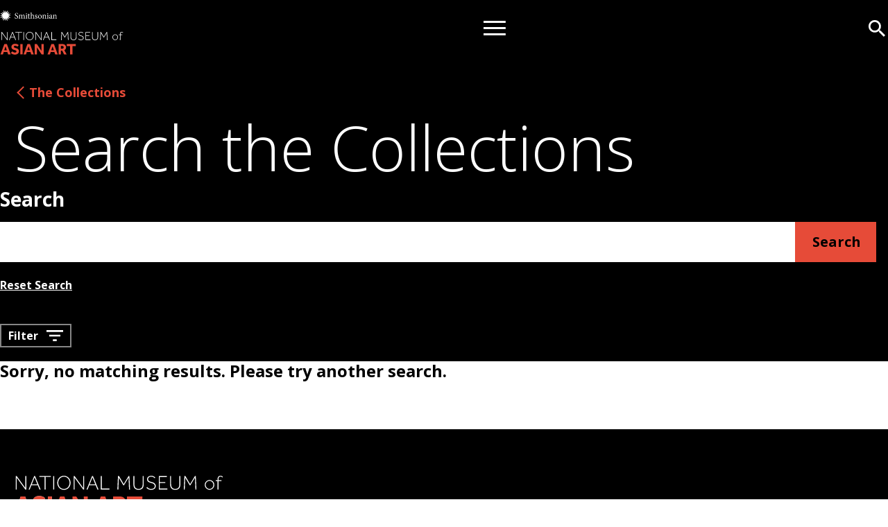

--- FILE ---
content_type: text/html; charset=UTF-8
request_url: https://asia.si.edu/explore-art-culture/collections/search/?edan_fq%5B%5D=date:1950s&edan_fq%5B%5D=place:Indonesia&edan_fq%5B%5D=date:1960s&edan_fq%5B%5D=place:Jakarta&edan_fq%5B%5D=p.edanmdm.indexedstructured.onphysicalexhibit:Yes
body_size: 63361
content:
<!doctype html>
<html lang="en-US">

<head>
	<meta charset="UTF-8">
	<meta name="viewport" content="width=device-width, initial-scale=1">
	<link rel="preconnect" href="https://fonts.googleapis.com">
	<link rel="preconnect" href="https://fonts.gstatic.com" crossorigin>
	<link href="https://fonts.googleapis.com/css2?family=Open+Sans:ital,wght@0,300;0,400;0,500;0,600;0,700;0,800;1,300;1,400;1,500;1,600;1,700;1,800&display=swap" rel="stylesheet">
	<meta name='robots' content='index, follow, max-image-preview:large, max-snippet:-1, max-video-preview:-1' />
	<style>img:is([sizes="auto" i], [sizes^="auto," i]) { contain-intrinsic-size: 3000px 1500px }</style>
	
	<!-- This site is optimized with the Yoast SEO Premium plugin v24.2 (Yoast SEO v26.5) - https://yoast.com/wordpress/plugins/seo/ -->
	<title>Search the Collections - National Museum of Asian Art</title>
	<link rel="canonical" href="https://asia.si.edu/explore-art-culture/collections/search/" />
	<meta property="og:locale" content="en_US" />
	<meta property="og:type" content="article" />
	<meta property="og:title" content="Search the Collections - National Museum of Asian Art" />
	<meta property="og:url" content="https://asia.si.edu/explore-art-culture/collections/search/" />
	<meta property="og:site_name" content="National Museum of Asian Art" />
	<meta property="article:publisher" content="https://www.facebook.com/NatAsianArt/" />
	<meta property="article:modified_time" content="2023-04-28T12:32:34+00:00" />
	<meta property="og:image" content="https://asia.si.edu/wp-content/uploads/2023/09/nmaa-logo-1200x675-1.png" />
	<meta property="og:image:width" content="1200" />
	<meta property="og:image:height" content="675" />
	<meta property="og:image:type" content="image/png" />
	<meta name="twitter:card" content="summary_large_image" />
	<meta name="twitter:site" content="@NatAsianArt" />
	<script type="application/ld+json" class="yoast-schema-graph">{"@context":"https://schema.org","@graph":[{"@type":"WebPage","@id":"https://asia.si.edu/explore-art-culture/collections/search/","url":"https://asia.si.edu/explore-art-culture/collections/search/","name":"Search the Collections - National Museum of Asian Art","isPartOf":{"@id":"https://asia.si.edu/#website"},"datePublished":"2023-03-02T18:26:46+00:00","dateModified":"2023-04-28T12:32:34+00:00","breadcrumb":{"@id":"https://asia.si.edu/explore-art-culture/collections/search/#breadcrumb"},"inLanguage":"en-US","potentialAction":[{"@type":"ReadAction","target":["https://asia.si.edu/explore-art-culture/collections/search/"]}]},{"@type":"BreadcrumbList","@id":"https://asia.si.edu/explore-art-culture/collections/search/#breadcrumb","itemListElement":[{"@type":"ListItem","position":1,"name":"Explore Art + Culture","item":"https://asia.si.edu/explore-art-culture/"},{"@type":"ListItem","position":2,"name":"The Collections","item":"https://asia.si.edu/explore-art-culture/collections/"},{"@type":"ListItem","position":3,"name":"Search the Collections"}]},{"@type":"WebSite","@id":"https://asia.si.edu/#website","url":"https://asia.si.edu/","name":"National Museum of Asian Art","description":"Smithsonian Institution","publisher":{"@id":"https://asia.si.edu/#organization"},"potentialAction":[{"@type":"SearchAction","target":{"@type":"EntryPoint","urlTemplate":"https://asia.si.edu/?s={search_term_string}"},"query-input":{"@type":"PropertyValueSpecification","valueRequired":true,"valueName":"search_term_string"}}],"inLanguage":"en-US"},{"@type":"Organization","@id":"https://asia.si.edu/#organization","name":"National Museum of Asian Art","url":"https://asia.si.edu/","logo":{"@type":"ImageObject","inLanguage":"en-US","@id":"https://asia.si.edu/#/schema/logo/image/","url":"https://asia.si.edu/wp-content/uploads/2023/06/2022-nmaa-si-logo_two_lines_vermilion_and_black.jpg","contentUrl":"https://asia.si.edu/wp-content/uploads/2023/06/2022-nmaa-si-logo_two_lines_vermilion_and_black.jpg","width":1990,"height":673,"caption":"National Museum of Asian Art"},"image":{"@id":"https://asia.si.edu/#/schema/logo/image/"},"sameAs":["https://www.facebook.com/NatAsianArt/","https://x.com/NatAsianArt","https://www.instagram.com/natasianart/","https://www.youtube.com/NatAsianArt"]}]}</script>
	<!-- / Yoast SEO Premium plugin. -->


<link rel='dns-prefetch' href='//cdn.jsdelivr.net' />
<link rel='dns-prefetch' href='//player.vimeo.com' />
<link rel='dns-prefetch' href='//cdnjs.cloudflare.com' />
<link rel="alternate" type="application/rss+xml" title="National Museum of Asian Art &raquo; Feed" href="https://asia.si.edu/feed/" />
<script>
window._wpemojiSettings = {"baseUrl":"https:\/\/s.w.org\/images\/core\/emoji\/15.1.0\/72x72\/","ext":".png","svgUrl":"https:\/\/s.w.org\/images\/core\/emoji\/15.1.0\/svg\/","svgExt":".svg","source":{"concatemoji":"https:\/\/asia.si.edu\/wp-includes\/js\/wp-emoji-release.min.js?ver=6.8.1"}};
/*! This file is auto-generated */
!function(i,n){var o,s,e;function c(e){try{var t={supportTests:e,timestamp:(new Date).valueOf()};sessionStorage.setItem(o,JSON.stringify(t))}catch(e){}}function p(e,t,n){e.clearRect(0,0,e.canvas.width,e.canvas.height),e.fillText(t,0,0);var t=new Uint32Array(e.getImageData(0,0,e.canvas.width,e.canvas.height).data),r=(e.clearRect(0,0,e.canvas.width,e.canvas.height),e.fillText(n,0,0),new Uint32Array(e.getImageData(0,0,e.canvas.width,e.canvas.height).data));return t.every(function(e,t){return e===r[t]})}function u(e,t,n){switch(t){case"flag":return n(e,"\ud83c\udff3\ufe0f\u200d\u26a7\ufe0f","\ud83c\udff3\ufe0f\u200b\u26a7\ufe0f")?!1:!n(e,"\ud83c\uddfa\ud83c\uddf3","\ud83c\uddfa\u200b\ud83c\uddf3")&&!n(e,"\ud83c\udff4\udb40\udc67\udb40\udc62\udb40\udc65\udb40\udc6e\udb40\udc67\udb40\udc7f","\ud83c\udff4\u200b\udb40\udc67\u200b\udb40\udc62\u200b\udb40\udc65\u200b\udb40\udc6e\u200b\udb40\udc67\u200b\udb40\udc7f");case"emoji":return!n(e,"\ud83d\udc26\u200d\ud83d\udd25","\ud83d\udc26\u200b\ud83d\udd25")}return!1}function f(e,t,n){var r="undefined"!=typeof WorkerGlobalScope&&self instanceof WorkerGlobalScope?new OffscreenCanvas(300,150):i.createElement("canvas"),a=r.getContext("2d",{willReadFrequently:!0}),o=(a.textBaseline="top",a.font="600 32px Arial",{});return e.forEach(function(e){o[e]=t(a,e,n)}),o}function t(e){var t=i.createElement("script");t.src=e,t.defer=!0,i.head.appendChild(t)}"undefined"!=typeof Promise&&(o="wpEmojiSettingsSupports",s=["flag","emoji"],n.supports={everything:!0,everythingExceptFlag:!0},e=new Promise(function(e){i.addEventListener("DOMContentLoaded",e,{once:!0})}),new Promise(function(t){var n=function(){try{var e=JSON.parse(sessionStorage.getItem(o));if("object"==typeof e&&"number"==typeof e.timestamp&&(new Date).valueOf()<e.timestamp+604800&&"object"==typeof e.supportTests)return e.supportTests}catch(e){}return null}();if(!n){if("undefined"!=typeof Worker&&"undefined"!=typeof OffscreenCanvas&&"undefined"!=typeof URL&&URL.createObjectURL&&"undefined"!=typeof Blob)try{var e="postMessage("+f.toString()+"("+[JSON.stringify(s),u.toString(),p.toString()].join(",")+"));",r=new Blob([e],{type:"text/javascript"}),a=new Worker(URL.createObjectURL(r),{name:"wpTestEmojiSupports"});return void(a.onmessage=function(e){c(n=e.data),a.terminate(),t(n)})}catch(e){}c(n=f(s,u,p))}t(n)}).then(function(e){for(var t in e)n.supports[t]=e[t],n.supports.everything=n.supports.everything&&n.supports[t],"flag"!==t&&(n.supports.everythingExceptFlag=n.supports.everythingExceptFlag&&n.supports[t]);n.supports.everythingExceptFlag=n.supports.everythingExceptFlag&&!n.supports.flag,n.DOMReady=!1,n.readyCallback=function(){n.DOMReady=!0}}).then(function(){return e}).then(function(){var e;n.supports.everything||(n.readyCallback(),(e=n.source||{}).concatemoji?t(e.concatemoji):e.wpemoji&&e.twemoji&&(t(e.twemoji),t(e.wpemoji)))}))}((window,document),window._wpemojiSettings);
</script>
<style id='wp-emoji-styles-inline-css'>

	img.wp-smiley, img.emoji {
		display: inline !important;
		border: none !important;
		box-shadow: none !important;
		height: 1em !important;
		width: 1em !important;
		margin: 0 0.07em !important;
		vertical-align: -0.1em !important;
		background: none !important;
		padding: 0 !important;
	}
</style>
<link rel='stylesheet' id='wp-block-library-css' href='https://asia.si.edu/wp-includes/css/dist/block-library/style.min.css?ver=6.8.1' media='all' />
<style id='classic-theme-styles-inline-css'>
/*! This file is auto-generated */
.wp-block-button__link{color:#fff;background-color:#32373c;border-radius:9999px;box-shadow:none;text-decoration:none;padding:calc(.667em + 2px) calc(1.333em + 2px);font-size:1.125em}.wp-block-file__button{background:#32373c;color:#fff;text-decoration:none}
</style>
<style id='global-styles-inline-css'>
:root{--wp--preset--aspect-ratio--square: 1;--wp--preset--aspect-ratio--4-3: 4/3;--wp--preset--aspect-ratio--3-4: 3/4;--wp--preset--aspect-ratio--3-2: 3/2;--wp--preset--aspect-ratio--2-3: 2/3;--wp--preset--aspect-ratio--16-9: 16/9;--wp--preset--aspect-ratio--9-16: 9/16;--wp--preset--color--black: #000000;--wp--preset--color--cyan-bluish-gray: #abb8c3;--wp--preset--color--white: #ffffff;--wp--preset--color--pale-pink: #f78da7;--wp--preset--color--vivid-red: #cf2e2e;--wp--preset--color--luminous-vivid-orange: #ff6900;--wp--preset--color--luminous-vivid-amber: #fcb900;--wp--preset--color--light-green-cyan: #7bdcb5;--wp--preset--color--vivid-green-cyan: #00d084;--wp--preset--color--pale-cyan-blue: #8ed1fc;--wp--preset--color--vivid-cyan-blue: #0693e3;--wp--preset--color--vivid-purple: #9b51e0;--wp--preset--gradient--vivid-cyan-blue-to-vivid-purple: linear-gradient(135deg,rgba(6,147,227,1) 0%,rgb(155,81,224) 100%);--wp--preset--gradient--light-green-cyan-to-vivid-green-cyan: linear-gradient(135deg,rgb(122,220,180) 0%,rgb(0,208,130) 100%);--wp--preset--gradient--luminous-vivid-amber-to-luminous-vivid-orange: linear-gradient(135deg,rgba(252,185,0,1) 0%,rgba(255,105,0,1) 100%);--wp--preset--gradient--luminous-vivid-orange-to-vivid-red: linear-gradient(135deg,rgba(255,105,0,1) 0%,rgb(207,46,46) 100%);--wp--preset--gradient--very-light-gray-to-cyan-bluish-gray: linear-gradient(135deg,rgb(238,238,238) 0%,rgb(169,184,195) 100%);--wp--preset--gradient--cool-to-warm-spectrum: linear-gradient(135deg,rgb(74,234,220) 0%,rgb(151,120,209) 20%,rgb(207,42,186) 40%,rgb(238,44,130) 60%,rgb(251,105,98) 80%,rgb(254,248,76) 100%);--wp--preset--gradient--blush-light-purple: linear-gradient(135deg,rgb(255,206,236) 0%,rgb(152,150,240) 100%);--wp--preset--gradient--blush-bordeaux: linear-gradient(135deg,rgb(254,205,165) 0%,rgb(254,45,45) 50%,rgb(107,0,62) 100%);--wp--preset--gradient--luminous-dusk: linear-gradient(135deg,rgb(255,203,112) 0%,rgb(199,81,192) 50%,rgb(65,88,208) 100%);--wp--preset--gradient--pale-ocean: linear-gradient(135deg,rgb(255,245,203) 0%,rgb(182,227,212) 50%,rgb(51,167,181) 100%);--wp--preset--gradient--electric-grass: linear-gradient(135deg,rgb(202,248,128) 0%,rgb(113,206,126) 100%);--wp--preset--gradient--midnight: linear-gradient(135deg,rgb(2,3,129) 0%,rgb(40,116,252) 100%);--wp--preset--font-size--small: 13px;--wp--preset--font-size--medium: 20px;--wp--preset--font-size--large: 36px;--wp--preset--font-size--x-large: 42px;--wp--preset--spacing--20: 0.44rem;--wp--preset--spacing--30: 0.67rem;--wp--preset--spacing--40: 1rem;--wp--preset--spacing--50: 1.5rem;--wp--preset--spacing--60: 2.25rem;--wp--preset--spacing--70: 3.38rem;--wp--preset--spacing--80: 5.06rem;--wp--preset--shadow--natural: 6px 6px 9px rgba(0, 0, 0, 0.2);--wp--preset--shadow--deep: 12px 12px 50px rgba(0, 0, 0, 0.4);--wp--preset--shadow--sharp: 6px 6px 0px rgba(0, 0, 0, 0.2);--wp--preset--shadow--outlined: 6px 6px 0px -3px rgba(255, 255, 255, 1), 6px 6px rgba(0, 0, 0, 1);--wp--preset--shadow--crisp: 6px 6px 0px rgba(0, 0, 0, 1);}:where(.is-layout-flex){gap: 0.5em;}:where(.is-layout-grid){gap: 0.5em;}body .is-layout-flex{display: flex;}.is-layout-flex{flex-wrap: wrap;align-items: center;}.is-layout-flex > :is(*, div){margin: 0;}body .is-layout-grid{display: grid;}.is-layout-grid > :is(*, div){margin: 0;}:where(.wp-block-columns.is-layout-flex){gap: 2em;}:where(.wp-block-columns.is-layout-grid){gap: 2em;}:where(.wp-block-post-template.is-layout-flex){gap: 1.25em;}:where(.wp-block-post-template.is-layout-grid){gap: 1.25em;}.has-black-color{color: var(--wp--preset--color--black) !important;}.has-cyan-bluish-gray-color{color: var(--wp--preset--color--cyan-bluish-gray) !important;}.has-white-color{color: var(--wp--preset--color--white) !important;}.has-pale-pink-color{color: var(--wp--preset--color--pale-pink) !important;}.has-vivid-red-color{color: var(--wp--preset--color--vivid-red) !important;}.has-luminous-vivid-orange-color{color: var(--wp--preset--color--luminous-vivid-orange) !important;}.has-luminous-vivid-amber-color{color: var(--wp--preset--color--luminous-vivid-amber) !important;}.has-light-green-cyan-color{color: var(--wp--preset--color--light-green-cyan) !important;}.has-vivid-green-cyan-color{color: var(--wp--preset--color--vivid-green-cyan) !important;}.has-pale-cyan-blue-color{color: var(--wp--preset--color--pale-cyan-blue) !important;}.has-vivid-cyan-blue-color{color: var(--wp--preset--color--vivid-cyan-blue) !important;}.has-vivid-purple-color{color: var(--wp--preset--color--vivid-purple) !important;}.has-black-background-color{background-color: var(--wp--preset--color--black) !important;}.has-cyan-bluish-gray-background-color{background-color: var(--wp--preset--color--cyan-bluish-gray) !important;}.has-white-background-color{background-color: var(--wp--preset--color--white) !important;}.has-pale-pink-background-color{background-color: var(--wp--preset--color--pale-pink) !important;}.has-vivid-red-background-color{background-color: var(--wp--preset--color--vivid-red) !important;}.has-luminous-vivid-orange-background-color{background-color: var(--wp--preset--color--luminous-vivid-orange) !important;}.has-luminous-vivid-amber-background-color{background-color: var(--wp--preset--color--luminous-vivid-amber) !important;}.has-light-green-cyan-background-color{background-color: var(--wp--preset--color--light-green-cyan) !important;}.has-vivid-green-cyan-background-color{background-color: var(--wp--preset--color--vivid-green-cyan) !important;}.has-pale-cyan-blue-background-color{background-color: var(--wp--preset--color--pale-cyan-blue) !important;}.has-vivid-cyan-blue-background-color{background-color: var(--wp--preset--color--vivid-cyan-blue) !important;}.has-vivid-purple-background-color{background-color: var(--wp--preset--color--vivid-purple) !important;}.has-black-border-color{border-color: var(--wp--preset--color--black) !important;}.has-cyan-bluish-gray-border-color{border-color: var(--wp--preset--color--cyan-bluish-gray) !important;}.has-white-border-color{border-color: var(--wp--preset--color--white) !important;}.has-pale-pink-border-color{border-color: var(--wp--preset--color--pale-pink) !important;}.has-vivid-red-border-color{border-color: var(--wp--preset--color--vivid-red) !important;}.has-luminous-vivid-orange-border-color{border-color: var(--wp--preset--color--luminous-vivid-orange) !important;}.has-luminous-vivid-amber-border-color{border-color: var(--wp--preset--color--luminous-vivid-amber) !important;}.has-light-green-cyan-border-color{border-color: var(--wp--preset--color--light-green-cyan) !important;}.has-vivid-green-cyan-border-color{border-color: var(--wp--preset--color--vivid-green-cyan) !important;}.has-pale-cyan-blue-border-color{border-color: var(--wp--preset--color--pale-cyan-blue) !important;}.has-vivid-cyan-blue-border-color{border-color: var(--wp--preset--color--vivid-cyan-blue) !important;}.has-vivid-purple-border-color{border-color: var(--wp--preset--color--vivid-purple) !important;}.has-vivid-cyan-blue-to-vivid-purple-gradient-background{background: var(--wp--preset--gradient--vivid-cyan-blue-to-vivid-purple) !important;}.has-light-green-cyan-to-vivid-green-cyan-gradient-background{background: var(--wp--preset--gradient--light-green-cyan-to-vivid-green-cyan) !important;}.has-luminous-vivid-amber-to-luminous-vivid-orange-gradient-background{background: var(--wp--preset--gradient--luminous-vivid-amber-to-luminous-vivid-orange) !important;}.has-luminous-vivid-orange-to-vivid-red-gradient-background{background: var(--wp--preset--gradient--luminous-vivid-orange-to-vivid-red) !important;}.has-very-light-gray-to-cyan-bluish-gray-gradient-background{background: var(--wp--preset--gradient--very-light-gray-to-cyan-bluish-gray) !important;}.has-cool-to-warm-spectrum-gradient-background{background: var(--wp--preset--gradient--cool-to-warm-spectrum) !important;}.has-blush-light-purple-gradient-background{background: var(--wp--preset--gradient--blush-light-purple) !important;}.has-blush-bordeaux-gradient-background{background: var(--wp--preset--gradient--blush-bordeaux) !important;}.has-luminous-dusk-gradient-background{background: var(--wp--preset--gradient--luminous-dusk) !important;}.has-pale-ocean-gradient-background{background: var(--wp--preset--gradient--pale-ocean) !important;}.has-electric-grass-gradient-background{background: var(--wp--preset--gradient--electric-grass) !important;}.has-midnight-gradient-background{background: var(--wp--preset--gradient--midnight) !important;}.has-small-font-size{font-size: var(--wp--preset--font-size--small) !important;}.has-medium-font-size{font-size: var(--wp--preset--font-size--medium) !important;}.has-large-font-size{font-size: var(--wp--preset--font-size--large) !important;}.has-x-large-font-size{font-size: var(--wp--preset--font-size--x-large) !important;}
:where(.wp-block-post-template.is-layout-flex){gap: 1.25em;}:where(.wp-block-post-template.is-layout-grid){gap: 1.25em;}
:where(.wp-block-columns.is-layout-flex){gap: 2em;}:where(.wp-block-columns.is-layout-grid){gap: 2em;}
:root :where(.wp-block-pullquote){font-size: 1.5em;line-height: 1.6;}
</style>
<link rel='stylesheet' id='nmaa-style-css' href='https://asia.si.edu/wp-content/themes/custom/nmaa/style.css?ver=2.0.0' media='all' />
<link rel='stylesheet' id='ableplayer-style-css' href='https://asia.si.edu/wp-content/themes/custom/nmaa/nmaa-frontend/public/js/ableplayer/styles/ableplayer.css?ver=1.2' media='screen' />
<link rel='stylesheet' id='style-css' href='https://asia.si.edu/wp-content/themes/custom/nmaa/nmaa-frontend/public/css/style.min.css?ver=1.3' media='screen' />
<link rel='stylesheet' id='style_print-css' href='https://asia.si.edu/wp-content/themes/custom/nmaa/nmaa-frontend/public/css/print.min.css?ver=1.3' media='print' />
<link rel='stylesheet' id='glossary-hint-css' href='https://asia.si.edu/wp-content/plugins/glossary-by-codeat-premium/assets/css/tooltip-classic.css?ver=2.3.5' media='all' />
<style id='glossary-hint-inline-css'>
.glossary-tooltip-content, .glossary-tooltip-text, .glossary-tooltip-content-mobile {color:#ffffff !important;background:#000000 !important;}
.glossary-tooltip-text a, .glossary-tooltip-content-mobile a, .glossary-tooltip-content-mobile .close {color:#dd3333;}
.glossary-tooltip-content::after {border-top-color:#000000;}
</style>
<script src="https://asia.si.edu/wp-includes/js/jquery/jquery.min.js?ver=3.7.1" id="jquery-core-js"></script>
<script src="https://asia.si.edu/wp-includes/js/jquery/jquery-migrate.min.js?ver=3.4.1" id="jquery-migrate-js"></script>
<link rel="https://api.w.org/" href="https://asia.si.edu/wp-json/" /><link rel="alternate" title="JSON" type="application/json" href="https://asia.si.edu/wp-json/wp/v2/pages/686" /><link rel="EditURI" type="application/rsd+xml" title="RSD" href="https://asia.si.edu/xmlrpc.php?rsd" />
<link rel='shortlink' href='https://asia.si.edu/?p=686' />
<link rel="alternate" title="oEmbed (JSON)" type="application/json+oembed" href="https://asia.si.edu/wp-json/oembed/1.0/embed?url=https%3A%2F%2Fasia.si.edu%2Fexplore-art-culture%2Fcollections%2Fsearch%2F" />
<link rel="alternate" title="oEmbed (XML)" type="text/xml+oembed" href="https://asia.si.edu/wp-json/oembed/1.0/embed?url=https%3A%2F%2Fasia.si.edu%2Fexplore-art-culture%2Fcollections%2Fsearch%2F&#038;format=xml" />
<link rel="icon" href="https://asia.si.edu/wp-content/uploads/2023/03/cropped-android-chrome-512x512-1-150x150.png" sizes="32x32" />
<link rel="icon" href="https://asia.si.edu/wp-content/uploads/2023/03/cropped-android-chrome-512x512-1-300x300.png" sizes="192x192" />
<link rel="apple-touch-icon" href="https://asia.si.edu/wp-content/uploads/2023/03/cropped-android-chrome-512x512-1-300x300.png" />
<meta name="msapplication-TileImage" content="https://asia.si.edu/wp-content/uploads/2023/03/cropped-android-chrome-512x512-1-300x300.png" />
	<script>
	document.documentElement.classList.add('js');
	</script>
	<!-- Google Tag Manager -->
	<script>(function (w, d, s, l, i) {
		w[l] = w[l] || []; w[l].push({
		'gtm.start':
			new Date().getTime(), event: 'gtm.js'
		}); var f = d.getElementsByTagName(s)[0],
		j = d.createElement(s), dl = l != 'dataLayer' ? '&l=' + l : ''; j.async = true; j.src =
			'https://www.googletagmanager.com/gtm.js?id=' + i + dl; f.parentNode.insertBefore(j, f);
	})(window, document, 'script', 'dataLayer', 'GTM-N4K6ZMV');</script>
	<!-- End Google Tag Manager -->

	<!-- Meta Pixel Code -->
	<script>
	!function (f, b, e, v, n, t, s) {
		if (f.fbq) return; n = f.fbq = function () {
		n.callMethod ?
			n.callMethod.apply(n, arguments) : n.queue.push(arguments)
		};
		if (!f._fbq) f._fbq = n; n.push = n; n.loaded = !0; n.version = '2.0';
		n.queue = []; t = b.createElement(e); t.async = !0;
		t.src = v; s = b.getElementsByTagName(e)[0];
		s.parentNode.insertBefore(t, s)
	}(window, document, 'script',
		'https://connect.facebook.net/en_US/fbevents.js');
	fbq('init', '604356714788346');
	fbq('track', 'PageView');
	</script>
	<noscript><img height="1" width="1" style="display:none" src="https://www.facebook.com/tr?id=604356714788346&ev=PageView&noscript=1" /></noscript>
	<!-- End Meta Pixel Code -->
</head>

<body class="wp-singular page-template page-template-page_edan_search page-template-page_edan_search-php page page-id-686 page-child parent-pageid-653 wp-theme-customnmaa search edan-search">

	<!-- Google Tag Manager (noscript) -->
	<noscript><iframe src="https://www.googletagmanager.com/ns.html?id=GTM-N4K6ZMV" height="0" width="0"
		style="display:none;visibility:hidden" title="Google Tag Manager"></iframe></noscript>
	<!-- End Google Tag Manager (noscript) -->

	<a class="skip-link" href="#main-content">Skip To Main Content</a>
	<svg aria-hidden="true" style="position: absolute; width: 0; height: 0; overflow: hidden;" version="1.1" xmlns="http://www.w3.org/2000/svg" xmlns:xlink="http://www.w3.org/1999/xlink">
<defs>
<symbol id="icon-caption-arrow" viewBox="0 0 35 32">
<path d="M16.267 29.66l12.004-12.007h-28.271v-3.309h28.271l-12.004-12.002 2.338-2.343 16.001 16.001-16.001 15.999z"></path>
</symbol>
<symbol id="icon-pinterest" viewBox="0 0 32 32">
<path d="M10.062 30.863c-0.057-0.495-0.090-1.069-0.090-1.65 0-1.275 0.157-2.513 0.451-3.696l-0.022 0.105 1.6-6.9c-0.275-0.822-0.442-1.768-0.459-2.752l-0-0.009c0-2.24 1.080-3.841 2.78-3.841 1.18 0 2.041 0.82 2.041 2.4-0.015 0.613-0.124 1.195-0.313 1.74l0.012-0.040-0.7 2.3c-0.123 0.364-0.196 0.784-0.2 1.22l-0 0.002c0 0.002 0 0.005 0 0.008 0 1.383 1.122 2.505 2.505 2.505 0.097 0 0.193-0.006 0.288-0.016l-0.012 0.001c2.78 0 4.766-2.88 4.766-6.621 0.010-0.134 0.016-0.291 0.016-0.449 0-3.526-2.858-6.383-6.383-6.383-0.133 0-0.265 0.004-0.397 0.012l0.018-0.001c-4.481 0-7.321 2.92-7.321 6.981-0.002 0.065-0.004 0.141-0.004 0.218 0 1.526 0.562 2.921 1.49 3.989l-0.006-0.007c-0.193 0.387-0.586 0.649-1.040 0.649-0.049 0-0.098-0.003-0.146-0.009l0.006 0.001c-1.6 0-3.121-2.261-3.121-5.34 0-5.32 4.261-9.561 10.241-9.561 6.281 0 10.22 4.381 10.22 9.776 0 5.44-3.841 9.521-7.981 9.521-0.019 0-0.042 0-0.065 0-1.625 0-3.073-0.76-4.007-1.945l-0.008-0.011-0.82 3.32c-0.46 1.862-1.204 3.498-2.192 4.955l0.034-0.053c1.402 0.457 3.014 0.72 4.689 0.72 0.027 0 0.054-0 0.081-0l-0.004 0c8.827-0.006 15.98-7.163 15.98-15.991 0-8.831-7.159-15.991-15.991-15.991s-15.991 7.159-15.991 15.991c0 6.695 4.115 12.43 9.954 14.812l0.107 0.039z"></path>
</symbol>
<symbol id="icon-linkedin" viewBox="0 0 32 32">
<path d="M28.449 0h-24.897c-1.962 0-3.552 1.59-3.552 3.552v0 24.897c0 1.962 1.59 3.552 3.552 3.552v0h24.897c1.962 0 3.552-1.59 3.552-3.552v0-24.897c0-1.962-1.59-3.552-3.552-3.552v0zM9.677 27.56h-4.775v-15.411h4.775zM7.267 10.13c-0.006 0-0.014 0-0.022 0-1.571 0-2.845-1.274-2.845-2.845s1.274-2.845 2.845-2.845c1.571 0 2.845 1.274 2.845 2.845 0 0 0 0.001 0 0.001v-0c0 0.004 0 0.008 0 0.013 0 1.561-1.263 2.827-2.823 2.831h-0zM27.563 27.56h-4.751v-8.091c0-2.217-0.845-3.458-2.595-3.458-1.913 0-2.907 1.289-2.907 3.458v8.091h-4.579v-15.411h4.578v2.075c0.964-1.539 2.651-2.548 4.574-2.548 0.025 0 0.050 0 0.075 0.001l-0.004-0c3.266 0 5.611 1.995 5.611 6.126v9.757z"></path>
</symbol>
<symbol id="icon-error" viewBox="0 0 32 32">
<path d="M-0.002 16c0-8.837 7.163-16 16-16s16 7.163 16 16c0 8.837-7.163 16-16 16v0c-8.837 0-16-7.163-16-16v0zM15.998 28.67c0.002 0 0.005 0 0.008 0 6.994 0 12.663-5.669 12.663-12.663 0-2.912-0.983-5.595-2.636-7.734l0.022 0.029-17.753 17.756c2.101 1.627 4.773 2.608 7.674 2.608 0.008 0 0.015 0 0.023-0h-0.001zM3.333 16c0 0.005 0 0.012 0 0.018 0 2.903 0.982 5.578 2.631 7.709l-0.022-0.029 17.751-17.749c-2.11-1.631-4.792-2.615-7.705-2.615-6.991 0-12.658 5.667-12.658 12.658 0 0.003 0 0.006 0 0.009v-0z"></path>
</symbol>
<symbol id="icon-alert-alt" viewBox="0 0 37 32">
<path d="M2.657 32.002c-1.466-0.001-2.655-1.19-2.655-2.657 0-0.502 0.139-0.971 0.381-1.371l-0.007 0.012 15.909-26.699c0.472-0.783 1.317-1.299 2.283-1.299s1.812 0.516 2.277 1.287l0.007 0.012 15.913 26.699c0.235 0.388 0.374 0.857 0.374 1.359 0 1.467-1.189 2.657-2.657 2.657-0.001 0-0.002 0-0.003 0h0zM4.996 28.018h27.146l-13.57-22.766zM16.279 24.953c0-0.001 0-0.002 0-0.003 0-1.264 1.025-2.289 2.289-2.289s2.289 1.025 2.289 2.289c0 1.263-1.022 2.286-2.285 2.289h-0c-1.262-0.005-2.284-1.026-2.289-2.288v-0zM17.255 21.155l-0.942-10.11h4.543l-0.94 10.11z"></path>
</symbol>
<symbol id="icon-entryway-explorer-popup-trigger" viewBox="0 0 32 32">
<path fill="#000" style="fill: var(--color1, #000)" d="M32 16c0 8.837-7.163 16-16 16s-16-7.163-16-16c0-8.837 7.163-16 16-16s16 7.163 16 16z"></path>
<path fill="#fff" style="fill: var(--color2, #fff)" d="M16 0.762c-8.414 0.006-15.232 6.828-15.232 15.243 0 6.272 3.788 11.659 9.201 13.999l0.099 0.038c1.736 0.745 3.756 1.179 5.878 1.179 8.418 0 15.243-6.824 15.243-15.243 0-6.256-3.769-11.632-9.16-13.98l-0.098-0.038c-1.741-0.757-3.77-1.197-5.901-1.197-0.011 0-0.022 0-0.033 0h0.002zM16 0c8.837 0 16 7.163 16 16s-7.163 16-16 16c-8.837 0-16-7.163-16-16v0c0-8.837 7.163-16 16-16v0z"></path>
<path fill="#e64b38" style="fill: var(--color3, #e64b38)" opacity="0.405" d="M8.183 6.424l8.133 20.127 1.003 0.206 2.475-6.501 6.831-1.313-0.029-1.022z"></path>
<path fill="#e64b38" style="fill: var(--color3, #e64b38)" opacity="0.324" d="M8.28 6.633l5.8 19.339 1.019 0.107 3.462-6.744z"></path>
<path fill="#e64b38" style="fill: var(--color3, #e64b38)" opacity="0.573" d="M8.441 6.692l18.198 8.76-0.053 1.024-7.207 2.364z"></path>
</symbol>
<symbol id="icon-double-arrow" viewBox="0 0 37 32">
<path d="M22.974 32l-3.159-3.164 12.84-12.835-12.84-12.842 3.159-3.159 14.422 14.422v3.159zM3.159 32l-3.159-3.164 12.84-12.835-12.84-12.842 3.159-3.159 14.422 14.422v3.159z"></path>
</symbol>
<symbol id="icon-arrow" viewBox="0 0 18 32">
<path d="M14.419 0l3.159 3.164-12.84 12.835 12.84 12.842-3.159 3.159-14.422-14.422v-3.159z"></path>
</symbol>
<symbol id="icon-modal-open" viewBox="0 0 32 32">
<path d="M4.224 2.816h11.264v2.816h-9.728v9.728h-2.944v-11.008c0-0.896 0.64-1.536 1.408-1.536zM21.248 0v3.072h5.504l-9.6 9.6 2.176 2.176 9.6-9.6v5.504h3.072v-10.752h-10.752zM26.24 26.24h-9.856v2.816h11.264c0.768 0 1.408-0.64 1.408-1.408v-11.136h-2.816v9.728zM12.672 17.152l-9.6 9.6v-5.504h-3.072v10.752h10.624v-3.072h-5.376l9.6-9.6-2.176-2.176z"></path>
</symbol>
<symbol id="icon-zoom-out" viewBox="0 0 32 32">
<path d="M22.871 20.125h-1.445l-0.512-0.493c1.785-2.071 2.872-4.787 2.872-7.757 0-6.578-5.333-11.911-11.911-11.911s-11.911 5.333-11.911 11.911c0 6.578 5.333 11.911 11.911 11.911 2.97 0 5.686-1.087 7.772-2.885l-0.015 0.013 0.493 0.512v1.445l9.148 9.129 2.727-2.727zM11.893 20.125c-4.547 0-8.233-3.686-8.233-8.233s3.686-8.233 8.233-8.233c4.547 0 8.233 3.686 8.233 8.233v0c0 0.003 0 0.007 0 0.011 0 4.541-3.681 8.223-8.223 8.223-0.004 0-0.008 0-0.013 0h0.001zM7.319 10.977h9.148v1.829h-9.148z"></path>
</symbol>
<symbol id="icon-zoom-in" viewBox="0 0 32 32">
<path d="M22.871 20.125h-1.445l-0.512-0.493c1.785-2.071 2.872-4.787 2.872-7.757 0-6.578-5.333-11.911-11.911-11.911s-11.911 5.333-11.911 11.911c0 6.578 5.333 11.911 11.911 11.911 2.97 0 5.686-1.087 7.772-2.885l-0.015 0.013 0.493 0.512v1.445l9.148 9.129 2.727-2.727zM11.893 20.125c-4.547 0-8.233-3.686-8.233-8.233s3.686-8.233 8.233-8.233c4.547 0 8.233 3.686 8.233 8.233v0c0 0.003 0 0.007 0 0.011 0 4.541-3.681 8.223-8.223 8.223-0.004 0-0.008 0-0.013 0h0.001zM16.468 12.807h-3.661v3.66h-1.829v-3.66h-3.659v-1.829h3.659v-3.659h1.829v3.659h3.66z"></path>
</symbol>
<symbol id="icon-zoom-full-screen" viewBox="0 0 32 32">
<path d="M4.572 20.572h-4.572v11.428h11.428v-4.572h-6.856zM0 11.428h4.572v-6.856h6.857v-4.572h-11.429zM27.428 27.428h-6.856v4.572h11.428v-11.428h-4.572zM20.572 0v4.572h6.857v6.857h4.571v-11.429z"></path>
</symbol>
<symbol id="icon-check-mark" viewBox="0 0 42 32">
<path d="M13.372 25.312l-10.029-10.029-3.343 3.343 13.372 13.372 28.657-28.657-3.343-3.341z"></path>
</symbol>
<symbol id="icon-filter" viewBox="0 0 48 32">
<path d="M18.666 32h10.666v-5.334h-10.666zM0 0v5.334h48v-5.334zM8 18.666h32v-5.332h-32z"></path>
</symbol>
<symbol id="icon-close-button-thin" viewBox="0 0 32 32">
<path fill="#000" style="fill: var(--color1, #000)" d="M32 16c0 8.837-7.163 16-16 16s-16-7.163-16-16c0-8.837 7.163-16 16-16s16 7.163 16 16z"></path>
<path fill="#fff" style="fill: var(--color2, #fff)" d="M16 0.667c-8.467 0.005-15.328 6.87-15.328 15.337 0 6.312 3.813 11.733 9.261 14.086l0.099 0.038c1.732 0.736 3.746 1.164 5.86 1.164 8.471 0 15.337-6.867 15.337-15.337 0-6.275-3.768-11.67-9.165-14.045l-0.098-0.039c-1.752-0.762-3.793-1.205-5.938-1.205-0.010 0-0.019 0-0.029 0h0.001zM16 0c8.837 0 16 7.163 16 16s-7.163 16-16 16c-8.837 0-16-7.163-16-16v0c0-8.837 7.163-16 16-16v0z"></path>
<path fill="#fff" style="fill: var(--color2, #fff)" d="M20.233 22.011l-10.173-10.173 1.414-1.414 10.173 10.173z"></path>
<path fill="#fff" style="fill: var(--color2, #fff)" d="M21.647 11.838l-10.173 10.174-1.415-1.415 10.174-10.173z"></path>
</symbol>
<symbol id="icon-explore-red-arrow" viewBox="0 0 39 32">
<path fill="#e64b38" style="fill: var(--color3, #e64b38)" opacity="0.405" d="M-0.002 17.378l37.467 12.172 1.454-1.152-6.151-11.028 6.143-11.027-1.455-1.152z"></path>
<path fill="#e64b38" style="fill: var(--color3, #e64b38)" opacity="0.324" d="M0.403 17.486l33.649 14.496 1.339-1.292-5.338-12.681z"></path>
<path fill="#e64b38" style="fill: var(--color3, #e64b38)" opacity="0.573" d="M0.67 17.336l33.405-15.086 1.361 1.27-5.119 12.776z"></path>
</symbol>
<symbol id="icon-admission" viewBox="0 0 41 32">
<path d="M0 0h41.052v10.5h-1.5c-0.021-0-0.046-0.001-0.070-0.001-1.035 0-1.998 0.311-2.799 0.844l0.019-0.012-0.012 0.009c-1.508 1.026-2.492 2.725-2.516 4.655l-0 0.004c-0 0.016-0 0.035-0 0.053 0 2.984 2.4 5.408 5.376 5.447l0.004 0h1.5v10.5h-41.052v-10.5h1.5c3.038 0 5.5-2.462 5.5-5.5s-2.462-5.5-5.5-5.5v0h-1.5zM38.052 3h-35.052v4.636c3.949 0.797 6.88 4.238 6.88 8.364s-2.932 7.567-6.826 8.355l-0.055 0.009v4.636h35.052v-4.636c-3.945-0.779-6.879-4.211-6.879-8.328 0-0.013 0-0.025 0-0.038v0.002c0.011-2.93 1.481-5.514 3.721-7.065l0.029-0.019c0.885-0.629 1.941-1.080 3.084-1.275l0.045-0.006z"></path>
</symbol>
<symbol id="icon-alert" viewBox="0 0 36 32">
<path d="M15.981 16.566h3.562v8.904h-3.562z"></path>
<path d="M17.762 10.63c1.168 0 2.115 0.947 2.115 2.115s-0.947 2.115-2.115 2.115c-1.168 0-2.115-0.947-2.115-2.115v0c0-1.168 0.947-2.115 2.115-2.115v0z"></path>
<path d="M17.873 3.589l-14.563 25.74h29.127l-14.563-25.74zM17.873 0c0.003-0 0.007-0 0.010-0 0.658 0 1.232 0.361 1.535 0.895l0.005 0.009 16.090 28.438c0.145 0.252 0.231 0.555 0.231 0.877 0 0.983-0.797 1.781-1.781 1.781-0 0-0 0-0 0h-32.179c-0 0-0 0-0 0-0.984 0-1.781-0.797-1.781-1.781 0-0.322 0.086-0.625 0.236-0.886l-0.005 0.009 16.090-28.438c0.308-0.544 0.882-0.905 1.54-0.905 0.003 0 0.007 0 0.010 0h-0.001z"></path>
</symbol>
<symbol id="icon-info" viewBox="0 0 32 32">
<path d="M13.973 14.347h3.98v9.95h-3.98z"></path>
<path d="M15.963 7.714c1.305 0 2.363 1.058 2.363 2.363s-1.058 2.363-2.363 2.363c-1.305 0-2.363-1.058-2.363-2.363v0c0-1.305 1.058-2.363 2.363-2.363v0z"></path>
<path d="M16 2.4c-0 0-0 0-0 0-7.511 0-13.6 6.089-13.6 13.6 0 3.756 1.522 7.156 3.983 9.617v0c2.461 2.461 5.861 3.983 9.617 3.983 7.511 0 13.6-6.089 13.6-13.6 0-3.756-1.522-7.156-3.983-9.617v0c-2.448-2.461-5.836-3.983-9.58-3.983-0.013 0-0.026 0-0.039 0h0.002zM16 0c8.837 0 16 7.163 16 16s-7.163 16-16 16c-8.837 0-16-7.163-16-16v0c0-8.837 7.163-16 16-16v0z"></path>
</symbol>
<symbol id="icon-location-pin" viewBox="0 0 23 32">
<path d="M19.46 3.335c-2.064-2.064-4.915-3.34-8.064-3.34-6.299 0-11.405 5.106-11.405 11.405 0 2.352 0.712 4.537 1.932 6.353l-0.026-0.041 9.5 14.288 9.5-14.288c1.188-1.775 1.896-3.958 1.896-6.306 0-3.15-1.273-6.002-3.333-8.071l0 0zM18.603 16.189l-7.207 10.845-7.208-10.845c-0.908-1.348-1.45-3.009-1.45-4.796 0-4.781 3.876-8.657 8.657-8.657s8.657 3.876 8.657 8.657c0 1.787-0.542 3.448-1.47 4.827l0.020-0.031z"></path>
<path d="M11.396 5.1c-3.421 0-6.195 2.774-6.195 6.196s2.774 6.196 6.196 6.196c3.421 0 6.194-2.772 6.196-6.193v-0c-0.006-3.42-2.776-6.19-6.195-6.196h-0.001zM11.396 14.747c-1.904 0-3.448-1.544-3.448-3.448s1.544-3.448 3.448-3.448c1.904 0 3.448 1.544 3.448 3.448v0c0 1.904-1.544 3.448-3.448 3.448v0z"></path>
</symbol>
<symbol id="icon-calendar" viewBox="0 0 28 32">
<path d="M2.595 6.919v22.486h22.486v-22.486h-22.486zM0 4.324h27.676v27.676h-27.676z"></path>
<path d="M6.054 22.486h3.459v3.459h-3.459z"></path>
<path d="M6.054 16.432h3.459v3.459h-3.459z"></path>
<path d="M12.108 22.486h3.459v3.459h-3.459z"></path>
<path d="M18.162 22.486h3.459v3.459h-3.459z"></path>
<path d="M12.108 16.432h3.459v3.459h-3.459z"></path>
<path d="M12.108 10.378h3.459v3.459h-3.459z"></path>
<path d="M4.324 0h4.324v6.919h-4.324z"></path>
<path d="M19.027 0h4.324v6.919h-4.324z"></path>
<path d="M18.162 16.432h3.459v3.459h-3.459z"></path>
<path d="M18.162 10.378h3.459v3.459h-3.459z"></path>
</symbol>
<symbol id="icon-list-view" viewBox="0 0 32 32">
<path d="M0 24.889h7.111v7.111h-7.111z"></path>
<path d="M0 12.444h7.111v7.111h-7.111z"></path>
<path d="M0 0h7.111v7.111h-7.111z"></path>
<path d="M12.444 24.889h19.556v7.111h-19.556z"></path>
<path d="M12.444 12.444h19.556v7.111h-19.556z"></path>
<path d="M12.444 0h19.556v7.111h-19.556z"></path>
</symbol>
<symbol id="icon-back-to-top" viewBox="0 0 32 32">
<path stroke-linejoin="miter" stroke-linecap="butt" stroke-miterlimit="4" stroke-width="0.7619" d="M32 16c0 8.837-7.163 16-16 16s-16-7.163-16-16c0-8.837 7.163-16 16-16s16 7.163 16 16z"></path>
<path fill="none" stroke="#fff" style="stroke: var(--color2, #fff)" stroke-linejoin="miter" stroke-linecap="butt" stroke-miterlimit="4" stroke-width="0.7619" d="M31.619 16c0 8.626-6.993 15.619-15.619 15.619s-15.619-6.993-15.619-15.619c0-8.626 6.993-15.619 15.619-15.619s15.619 6.993 15.619 15.619z"></path>
<path fill="none" stroke="#fff" style="stroke: var(--color2, #fff)" stroke-linejoin="bevel" stroke-linecap="butt" stroke-miterlimit="4" stroke-width="1.5238" d="M9.171 15.399l6.829-6.829 6.829 6.829"></path>
<path fill="none" stroke="#fff" style="stroke: var(--color2, #fff)" stroke-linejoin="miter" stroke-linecap="butt" stroke-miterlimit="4" stroke-width="1.5238" d="M16 9.455v13.973"></path>
</symbol>
<symbol id="icon-view-as-carousel" viewBox="0 0 43 32">
<path d="M10.666 32h21.328v-32h-21.328zM0 27.733h8.534v-23.466h-8.534zM34.134 4.267v23.466h8.533v-23.466z"></path>
</symbol>
<symbol id="icon-view-as-grid" viewBox="0 0 32 32">
<path d="M0 8h8v-8h-8zM12 32h8v-8h-8zM0 32h8v-8h-8zM0 20h8v-8h-8zM12 20h8v-8h-8zM24 0v8h8v-8zM12 8h8v-8h-8zM24 20h8v-8h-8zM24 32h8v-8h-8z"></path>
</symbol>
<symbol id="icon-small-arrow-gray" viewBox="0 0 45 32">
<path fill="none" opacity="0.64" stroke="#fff" style="stroke: var(--color2, #fff)" stroke-linejoin="bevel" stroke-linecap="butt" stroke-miterlimit="4" stroke-width="3.3092" d="M29.020 1.17l14.83 14.83-14.83 14.83"></path>
<path fill="none" opacity="0.64" stroke="#fff" style="stroke: var(--color2, #fff)" stroke-linejoin="miter" stroke-linecap="butt" stroke-miterlimit="4" stroke-width="3.3092" d="M41.928 16h-30.345"></path>
</symbol>
<symbol id="icon-arrow-right-full" viewBox="0 0 45 32">
<path fill="none" stroke="#e64b38" style="stroke: var(--color3, #e64b38)" stroke-linejoin="miter" stroke-linecap="butt" stroke-miterlimit="4" stroke-width="3.3092" d="M43.053 16.061h-43.053"></path>
<path fill="none" stroke="#e64b38" style="stroke: var(--color3, #e64b38)" stroke-linejoin="bevel" stroke-linecap="butt" stroke-miterlimit="4" stroke-width="3.3092" d="M29.022 1.17l14.83 14.83-14.83 14.83"></path>
</symbol>
<symbol id="icon-quotations" viewBox="0 0 35 32">
<path d="M14.165 32v-15.352h-6.579c-0.004-0.118-0.006-0.257-0.006-0.396 0-2.13 0.521-4.139 1.442-5.905l-0.034 0.071c1.178-1.862 2.988-3.234 5.122-3.823l0.062-0.015v-6.586c-6.141 0.754-11.156 4.886-13.173 10.455l-0.035 0.112c-0.608 1.651-0.959 3.558-0.959 5.548 0 0.223 0.004 0.444 0.013 0.665l-0.001-0.032v15.252zM35.399 32v-15.352h-6.579c-0.004-0.118-0.006-0.257-0.006-0.396 0-2.13 0.521-4.139 1.442-5.905l-0.034 0.071c1.178-1.862 2.988-3.234 5.122-3.823l0.062-0.015v-6.586c-6.141 0.754-11.156 4.886-13.173 10.455l-0.035 0.112c-0.608 1.651-0.959 3.558-0.959 5.548 0 0.223 0.004 0.444 0.013 0.665l-0.001-0.032v15.252z"></path>
</symbol>
<symbol id="icon-families" viewBox="0 0 41 32">
<path fill="none" stroke="#e64b38" style="stroke: var(--color3, #e64b38)" stroke-linejoin="miter" stroke-linecap="butt" stroke-miterlimit="10" stroke-width="2.9617" d="M40.555 30.519h-40.555"></path>
<path fill="none" stroke="#e64b38" style="stroke: var(--color3, #e64b38)" stroke-linejoin="miter" stroke-linecap="butt" stroke-miterlimit="4" stroke-width="2.9617" d="M32.421 13.785c-0.203 2.473-2.261 4.404-4.77 4.404-2.642 0-4.785-2.142-4.785-4.785s2.142-4.785 4.785-4.785c0.134 0 0.266 0.005 0.397 0.016l-0.017-0.001c2.474 0.203 4.404 2.261 4.404 4.77 0 0.134-0.005 0.267-0.016 0.398l0.001-0.017"></path>
<path fill="none" stroke="#e64b38" style="stroke: var(--color3, #e64b38)" stroke-linejoin="miter" stroke-linecap="butt" stroke-miterlimit="4" stroke-width="2.9617" d="M24.011 6.902c0 2.994-2.427 5.421-5.421 5.421s-5.421-2.427-5.421-5.421c0-2.994 2.427-5.421 5.421-5.421v0c2.994 0 5.421 2.427 5.421 5.421v0"></path>
<path fill="none" stroke="#e64b38" style="stroke: var(--color3, #e64b38)" stroke-linejoin="miter" stroke-linecap="butt" stroke-miterlimit="4" stroke-width="2.9617" d="M36.682 30.113v-10.095l-5.627-2.932"></path>
<path fill="none" stroke="#e64b38" style="stroke: var(--color3, #e64b38)" stroke-linejoin="miter" stroke-linecap="butt" stroke-miterlimit="4" stroke-width="2.9617" d="M24.246 17.086l-5.627 2.932v10.095"></path>
<path fill="none" stroke="#e64b38" style="stroke: var(--color3, #e64b38)" stroke-linejoin="miter" stroke-linecap="butt" stroke-miterlimit="4" stroke-width="2.9617" d="M16.571 17.735c-0.204 2.473-2.261 4.402-4.769 4.402-2.643 0-4.785-2.142-4.785-4.785s2.142-4.785 4.785-4.785c0.134 0 0.267 0.006 0.399 0.016l-0.017-0.001c2.474 0.203 4.404 2.261 4.404 4.77 0 0.134-0.006 0.267-0.016 0.398l0.001-0.017"></path>
<path fill="none" stroke="#e64b38" style="stroke: var(--color3, #e64b38)" stroke-linejoin="miter" stroke-linecap="butt" stroke-miterlimit="4" stroke-width="2.9617" d="M8.395 21.036l-4.518 2.932v7.647"></path>
</symbol>
<symbol id="icon-educators" viewBox="0 0 34 32">
<path fill="none" stroke="#e64b38" style="stroke: var(--color3, #e64b38)" stroke-linejoin="miter" stroke-linecap="butt" stroke-miterlimit="10" stroke-width="2.6981" d="M1.278 10.828h31.034v19.893h-31.034z"></path>
<path fill="none" stroke="#e64b38" style="stroke: var(--color3, #e64b38)" stroke-linejoin="miter" stroke-linecap="butt" stroke-miterlimit="10" stroke-width="2.6981" d="M16.795 10.828v-9.55h8.515v4.776h-8.515"></path>
<path fill="none" stroke="#e64b38" style="stroke: var(--color3, #e64b38)" stroke-linejoin="miter" stroke-linecap="butt" stroke-miterlimit="10" stroke-width="2.6981" d="M7.246 18.919v5.473"></path>
<path fill="none" stroke="#e64b38" style="stroke: var(--color3, #e64b38)" stroke-linejoin="miter" stroke-linecap="butt" stroke-miterlimit="10" stroke-width="2.6981" d="M26.184 18.919v5.473"></path>
<path fill="none" stroke="#e64b38" style="stroke: var(--color3, #e64b38)" stroke-linejoin="miter" stroke-linecap="butt" stroke-miterlimit="10" stroke-width="2.6981" d="M12.418 20.181h8.634v10.54h-8.634z"></path>
</symbol>
<symbol id="icon-researchers" viewBox="0 0 39 32">
<path fill="none" stroke="#e64b38" style="stroke: var(--color3, #e64b38)" stroke-linejoin="miter" stroke-linecap="butt" stroke-miterlimit="10" stroke-width="2.856" d="M7.32 7.306h-5.892v23.221h36.557v-23.221h-4.808"></path>
<path fill="none" stroke="#e64b38" style="stroke: var(--color3, #e64b38)" stroke-linejoin="miter" stroke-linecap="butt" stroke-miterlimit="10" stroke-width="2.856" d="M19.705 9.126s-2.825-7.698-12.582-7.698v21.683c0.194-0.010 0.421-0.016 0.649-0.016 5.159 0 9.622 2.98 11.762 7.314l0.034 0.077c0.037 0.081 0.143 0.040 0.143-0.051v-21.307"></path>
<path fill="none" stroke="#e64b38" style="stroke: var(--color3, #e64b38)" stroke-linejoin="miter" stroke-linecap="butt" stroke-miterlimit="10" stroke-width="2.856" d="M19.853 30.456c2.18-4.395 6.637-7.363 11.786-7.363 0.227 0 0.453 0.006 0.677 0.017l-0.031-0.001v-21.681c-9.759 0-12.584 7.698-12.584 7.698v21.277c0.001 0.097 0.111 0.141 0.151 0.053z"></path>
</symbol>
<symbol id="icon-arrow-down" viewBox="0 0 58 32">
<path fill="none" stroke="#e64b38" style="stroke: var(--color3, #e64b38)" stroke-linejoin="bevel" stroke-linecap="butt" stroke-miterlimit="4" stroke-width="8.6611" d="M54.816 3.063l-25.877 25.877-25.877-25.877"></path>
</symbol>
<symbol id="icon-clock" viewBox="0 0 32 32">
<path d="M27.32 4.68c-2.895-2.892-6.893-4.68-11.308-4.68-8.837 0-16 7.164-16 16s7.164 16 16 16c4.415 0 8.413-1.788 11.308-4.681l-0 0c2.892-2.9 4.68-6.901 4.68-11.32s-1.788-8.421-4.68-11.32l0 0zM7.29 24.712c-2.23-2.23-3.609-5.31-3.609-8.712 0-6.804 5.516-12.32 12.32-12.32s12.32 5.516 12.32 12.32c0 3.402-1.379 6.483-3.609 8.712v0c-2.231 2.225-5.31 3.6-8.711 3.6s-6.479-1.376-8.711-3.601l0 0z"></path>
<path d="M17.845 7.889h-3.689v8.819l6.158 6.828 2.74-2.467-5.208-5.773z"></path>
</symbol>
<symbol id="icon-marker-pin" viewBox="0 0 23 32">
<path d="M19.46 3.335c-2.064-2.064-4.915-3.34-8.064-3.34-6.299 0-11.405 5.106-11.405 11.405 0 2.352 0.712 4.537 1.932 6.353l-0.026-0.041 9.5 14.288 9.5-14.288c1.188-1.775 1.896-3.958 1.896-6.306 0-3.15-1.273-6.002-3.333-8.071l0 0zM18.603 16.189l-7.207 10.845-7.208-10.845c-0.908-1.348-1.45-3.009-1.45-4.796 0-4.781 3.876-8.657 8.657-8.657s8.657 3.876 8.657 8.657c0 1.787-0.542 3.448-1.47 4.827l0.020-0.031z"></path>
<path d="M11.396 5.1c-3.421 0-6.195 2.774-6.195 6.196s2.774 6.196 6.196 6.196c3.421 0 6.194-2.772 6.196-6.193v-0c-0.006-3.42-2.776-6.19-6.195-6.196h-0.001zM11.396 14.747c-1.904 0-3.448-1.544-3.448-3.448s1.544-3.448 3.448-3.448c1.904 0 3.448 1.544 3.448 3.448v0c0 1.904-1.544 3.448-3.448 3.448v0z"></path>
</symbol>
<symbol id="icon-nma-smithsonian-logo" viewBox="0 0 96 32">
<path fill="#fff" style="fill: var(--color2, #fff)" d="M0.856 0.198h0.463l3.96 5.507v-5.507h0.435v6.173h-0.463l-3.961-5.432v5.432h-0.435z"></path>
<path fill="#fff" style="fill: var(--color2, #fff)" d="M9.315 0.198h0.444l2.526 6.173h-0.509l-0.805-1.99h-2.906l-0.796 1.99h-0.481zM10.805 3.965l-1.286-3.202-1.286 3.202z"></path>
<path fill="#fff" style="fill: var(--color2, #fff)" d="M14.127 0.596h-2.397v-0.398h5.238v0.398h-2.397v5.775h-0.444z"></path>
<path fill="#fff" style="fill: var(--color2, #fff)" d="M18.088 0.198h0.444v6.173h-0.444z"></path>
<path fill="#fff" style="fill: var(--color2, #fff)" d="M23.002 6.519c-0.011 0-0.024 0-0.037 0-0.85 0-1.616-0.359-2.155-0.933l-0.001-0.002c-0.267-0.287-0.484-0.627-0.631-1.001l-0.008-0.022c-0.147-0.368-0.232-0.794-0.232-1.241 0-0.011 0-0.022 0-0.033v0.002c-0-0.007-0-0.016-0-0.025 0-0.447 0.085-0.874 0.24-1.266l-0.008 0.023c0.155-0.399 0.371-0.742 0.641-1.034l-0.002 0.002c0.267-0.287 0.588-0.52 0.949-0.682l0.018-0.007c0.362-0.158 0.783-0.25 1.226-0.25s0.864 0.092 1.247 0.258l-0.020-0.008c0.379 0.169 0.7 0.402 0.965 0.688l0.002 0.002c0.267 0.29 0.484 0.633 0.631 1.010l0.008 0.022c0.146 0.369 0.231 0.796 0.231 1.244 0 0.009-0 0.017-0 0.026v-0.001c0 0.009 0 0.020 0 0.031 0 0.446-0.085 0.873-0.24 1.265l0.008-0.023c-0.155 0.396-0.371 0.735-0.64 1.025l0.002-0.002c-0.54 0.576-1.306 0.935-2.156 0.935-0.013 0-0.026-0-0.039-0l0.002 0zM23.002 6.103c0.010 0 0.021 0 0.032 0 0.373 0 0.728-0.080 1.048-0.224l-0.016 0.006c0.323-0.146 0.596-0.349 0.818-0.599l0.002-0.003c0.221-0.253 0.399-0.552 0.517-0.878l0.006-0.019c0.117-0.32 0.185-0.689 0.185-1.075 0-0.008-0-0.015-0-0.023v0.001c0-0.006 0-0.013 0-0.020 0-0.388-0.068-0.76-0.192-1.104l0.007 0.023c-0.122-0.347-0.3-0.645-0.525-0.901l0.003 0.003c-0.225-0.25-0.498-0.453-0.804-0.595l-0.015-0.006c-0.313-0.14-0.679-0.222-1.064-0.222s-0.751 0.082-1.081 0.229l0.017-0.007c-0.322 0.148-0.595 0.351-0.818 0.599l-0.002 0.002c-0.223 0.253-0.401 0.551-0.517 0.879l-0.006 0.019c-0.117 0.322-0.185 0.693-0.185 1.081 0 0.007 0 0.015 0 0.022v-0.001c-0 0.007-0 0.015-0 0.023 0 0.385 0.068 0.754 0.192 1.096l-0.007-0.022c0.124 0.346 0.301 0.644 0.526 0.901l-0.003-0.003c0.224 0.253 0.497 0.456 0.805 0.595l0.015 0.006c0.304 0.138 0.658 0.218 1.032 0.218 0.011 0 0.023-0 0.034-0l-0.002 0z"></path>
<path fill="#fff" style="fill: var(--color2, #fff)" d="M27.472 0.198h0.463l3.961 5.507v-5.507h0.435v6.173h-0.463l-3.961-5.432v5.432h-0.435z"></path>
<path fill="#fff" style="fill: var(--color2, #fff)" d="M35.931 0.198h0.444l2.526 6.173h-0.509l-0.805-1.99h-2.906l-0.796 1.99h-0.481zM37.42 3.965l-1.286-3.202-1.286 3.202z"></path>
<path fill="#fff" style="fill: var(--color2, #fff)" d="M39.976 0.198h0.444v5.756h3.498v0.416h-3.942z"></path>
<path fill="#fff" style="fill: var(--color2, #fff)" d="M47.869 0.198h0.481l2.147 3.665 2.193-3.665h0.426l0.278 6.173h-0.444l-0.213-5.478-2.129 3.534h-0.287l-2.073-3.525-0.213 5.47h-0.444z"></path>
<path fill="#fff" style="fill: var(--color2, #fff)" d="M54.958 0.198h0.444v3.479c-0 0.011-0 0.024-0 0.037 0 0.33 0.030 0.654 0.088 0.967l-0.005-0.033c0.051 0.29 0.156 0.549 0.305 0.776l-0.005-0.008c0.148 0.217 0.346 0.389 0.579 0.5l0.009 0.004c0.28 0.114 0.604 0.181 0.944 0.181s0.664-0.066 0.961-0.187l-0.017 0.006c0.241-0.116 0.44-0.288 0.584-0.499l0.003-0.005c0.145-0.219 0.25-0.478 0.299-0.756l0.002-0.012c0.053-0.281 0.083-0.604 0.083-0.935 0-0.013-0-0.026-0-0.039v0.002-3.479h0.444v3.711c0 0.008 0 0.018 0 0.028 0 0.353-0.042 0.696-0.122 1.024l0.006-0.030c-0.074 0.317-0.209 0.595-0.392 0.833l0.004-0.005c-0.191 0.239-0.435 0.428-0.714 0.551l-0.012 0.005c-0.336 0.129-0.724 0.204-1.129 0.204s-0.794-0.075-1.152-0.211l0.022 0.007c-0.292-0.127-0.536-0.316-0.724-0.551l-0.003-0.004c-0.18-0.233-0.315-0.511-0.386-0.814l-0.003-0.015c-0.074-0.298-0.116-0.641-0.116-0.993 0-0.010 0-0.021 0-0.031v0.002z"></path>
<path fill="#fff" style="fill: var(--color2, #fff)" d="M61.279 5.242c0.208 0.25 0.459 0.457 0.741 0.613l0.013 0.007c0.291 0.152 0.636 0.242 1.002 0.242 0.024 0 0.047-0 0.071-0.001l-0.003 0c0.008 0 0.017 0 0.026 0 0.226 0 0.445-0.030 0.653-0.087l-0.017 0.004c0.198-0.053 0.371-0.137 0.523-0.248l-0.004 0.003c0.143-0.107 0.257-0.243 0.335-0.401l0.003-0.006c0.076-0.159 0.121-0.346 0.121-0.543 0-0.009-0-0.019-0-0.028l0 0.001c0-0.010 0.001-0.023 0.001-0.035 0-0.2-0.050-0.389-0.138-0.554l0.003 0.006c-0.091-0.161-0.21-0.296-0.353-0.4l-0.003-0.002c-0.145-0.106-0.312-0.195-0.49-0.259l-0.014-0.004q-0.283-0.102-0.569-0.185-0.352-0.093-0.703-0.208c-0.24-0.078-0.448-0.182-0.638-0.311l0.009 0.006c-0.184-0.126-0.334-0.287-0.445-0.474l-0.004-0.007c-0.109-0.2-0.173-0.439-0.173-0.692 0-0.022 0-0.044 0.001-0.065l-0 0.003c0-0.001 0-0.002 0-0.003 0-0.439 0.195-0.832 0.503-1.097l0.002-0.002c0.17-0.144 0.37-0.259 0.588-0.334l0.013-0.004c0.23-0.079 0.495-0.125 0.77-0.125 0.014 0 0.028 0 0.042 0l-0.002-0c0.011-0 0.024-0 0.037-0 0.232 0 0.457 0.030 0.671 0.088l-0.018-0.004c0.201 0.054 0.377 0.125 0.541 0.215l-0.013-0.006c0.145 0.078 0.269 0.169 0.38 0.274l-0.001-0.001c0.092 0.087 0.175 0.181 0.251 0.281l0.004 0.006-0.316 0.269c-0.067-0.087-0.137-0.164-0.212-0.236l-0.001-0.001c-0.092-0.087-0.195-0.164-0.307-0.227l-0.008-0.004c-0.126-0.072-0.273-0.132-0.427-0.173l-0.013-0.003c-0.167-0.044-0.358-0.069-0.555-0.069-0.011 0-0.023 0-0.034 0l0.002-0c-0.013-0-0.028-0.001-0.043-0.001-0.218 0-0.428 0.037-0.622 0.106l0.013-0.004c-0.174 0.062-0.323 0.153-0.45 0.269l0.001-0.001c-0.11 0.103-0.198 0.228-0.256 0.368l-0.003 0.007c-0.053 0.127-0.083 0.274-0.083 0.429 0 0 0 0.001 0 0.001v-0c-0 0.011-0.001 0.024-0.001 0.037 0 0.191 0.057 0.369 0.156 0.517l-0.002-0.003c0.106 0.148 0.241 0.269 0.396 0.358l0.006 0.003c0.16 0.093 0.346 0.173 0.541 0.231l0.019 0.005q0.31 0.093 0.625 0.176c0.262 0.068 0.477 0.139 0.687 0.222l-0.039-0.014c0.222 0.085 0.413 0.198 0.582 0.336l-0.004-0.003c0.171 0.143 0.311 0.317 0.412 0.514l0.004 0.009c0.103 0.212 0.163 0.46 0.163 0.723 0 0.019-0 0.038-0.001 0.057l0-0.003c0 0.007 0 0.015 0 0.023 0 0.253-0.062 0.492-0.171 0.702l0.004-0.008c-0.113 0.215-0.264 0.396-0.445 0.539l-0.004 0.003c-0.191 0.148-0.414 0.265-0.657 0.338l-0.015 0.004c-0.243 0.076-0.523 0.12-0.813 0.12-0.007 0-0.014-0-0.021-0h0.001c-0.007 0-0.015 0-0.023 0-0.248 0-0.49-0.031-0.72-0.088l0.020 0.004c-0.232-0.057-0.433-0.131-0.624-0.225l0.018 0.008c-0.183-0.090-0.341-0.191-0.486-0.309l0.004 0.004c-0.128-0.104-0.24-0.221-0.334-0.351l-0.004-0.005z"></path>
<path fill="#fff" style="fill: var(--color2, #fff)" d="M66.628 0.198h3.702v0.416h-3.258v2.332h2.545v0.417h-2.545v2.592h3.498v0.416h-3.942z"></path>
<path fill="#fff" style="fill: var(--color2, #fff)" d="M71.829 0.198h0.444v3.479c-0 0.011-0 0.024-0 0.037 0 0.33 0.030 0.654 0.088 0.968l-0.005-0.033c0.051 0.29 0.156 0.549 0.305 0.776l-0.005-0.008c0.148 0.217 0.346 0.388 0.579 0.5l0.009 0.004c0.28 0.114 0.604 0.181 0.944 0.181s0.664-0.066 0.961-0.187l-0.017 0.006c0.241-0.116 0.44-0.288 0.584-0.499l0.003-0.005c0.145-0.219 0.25-0.478 0.299-0.756l0.002-0.012c0.053-0.282 0.083-0.605 0.083-0.936 0-0.012-0-0.025-0-0.037v0.002-3.479h0.444v3.711c0 0.008 0 0.018 0 0.028 0 0.353-0.042 0.696-0.122 1.024l0.006-0.030c-0.074 0.317-0.209 0.595-0.393 0.833l0.004-0.005c-0.191 0.239-0.435 0.428-0.714 0.551l-0.012 0.005c-0.336 0.129-0.724 0.204-1.129 0.204s-0.794-0.075-1.152-0.211l0.022 0.007c-0.292-0.127-0.536-0.316-0.724-0.551l-0.003-0.004c-0.18-0.233-0.315-0.511-0.386-0.814l-0.003-0.015c-0.073-0.298-0.116-0.64-0.116-0.992 0-0.011 0-0.021 0-0.032v0.002z"></path>
<path fill="#fff" style="fill: var(--color2, #fff)" d="M78.39 0.198h0.481l2.147 3.665 2.194-3.665h0.426l0.278 6.173h-0.444l-0.213-5.478-2.129 3.534h-0.287l-2.073-3.525-0.213 5.47h-0.444z"></path>
<path fill="#fff" style="fill: var(--color2, #fff)" d="M89.949 6.482c-0.004 0-0.009 0-0.014 0-0.303 0-0.591-0.065-0.85-0.181l0.013 0.005c-0.8-0.358-1.348-1.147-1.348-2.064s0.548-1.706 1.334-2.058l0.014-0.006c0.251-0.111 0.544-0.176 0.851-0.176s0.6 0.065 0.865 0.181l-0.014-0.005c0.531 0.236 0.944 0.657 1.165 1.179l0.006 0.015c0.108 0.257 0.171 0.556 0.171 0.87s-0.063 0.613-0.177 0.885l0.006-0.015c-0.227 0.537-0.64 0.957-1.157 1.188l-0.014 0.006c-0.247 0.111-0.535 0.176-0.838 0.176-0.005 0-0.010-0-0.014-0h0.001zM89.949 6.103c0.003 0 0.007 0 0.011 0 0.248 0 0.483-0.054 0.693-0.152l-0.010 0.004c0.218-0.1 0.404-0.234 0.559-0.397l0.001-0.001c0.155-0.165 0.28-0.36 0.366-0.575l0.004-0.012c0.085-0.211 0.134-0.455 0.134-0.71 0-0.006-0-0.011-0-0.017v0.001c0-0.002 0-0.004 0-0.006 0-0.253-0.051-0.495-0.143-0.714l0.005 0.012c-0.095-0.23-0.221-0.428-0.376-0.598l0.001 0.002c-0.154-0.169-0.34-0.307-0.549-0.403l-0.011-0.004c-0.203-0.094-0.441-0.148-0.692-0.148s-0.489 0.055-0.703 0.153l0.011-0.004c-0.216 0.101-0.4 0.235-0.554 0.397l-0.001 0.001c-0.155 0.165-0.281 0.36-0.366 0.575l-0.004 0.012c-0.085 0.211-0.134 0.455-0.134 0.711 0 0.005 0 0.011 0 0.016v-0.001c-0 0.004-0 0.008-0 0.013 0 0.253 0.051 0.493 0.143 0.712l-0.004-0.012c0.095 0.228 0.222 0.424 0.376 0.594l-0.001-0.002c0.154 0.169 0.34 0.307 0.549 0.403l0.011 0.004c0.199 0.093 0.432 0.148 0.678 0.148 0.002 0 0.004 0 0.007 0h-0z"></path>
<path fill="#fff" style="fill: var(--color2, #fff)" d="M93.651 2.503h-0.851v-0.389h0.851v-0.49c-0.002-0.035-0.004-0.076-0.004-0.117 0-0.394 0.128-0.759 0.345-1.054l-0.003 0.005c0.22-0.252 0.542-0.41 0.901-0.41 0.026 0 0.053 0.001 0.079 0.003l-0.004-0c0.016-0.001 0.035-0.001 0.055-0.001 0.23 0 0.449 0.052 0.644 0.144l-0.009-0.004c0.179 0.090 0.331 0.208 0.457 0.35l0.001 0.002-0.268 0.259c-0.109-0.114-0.238-0.209-0.381-0.278l-0.008-0.003c-0.127-0.056-0.275-0.088-0.431-0.088-0.008 0-0.016 0-0.024 0l0.001-0c-0.004-0-0.008-0-0.013-0-0.129 0-0.254 0.020-0.371 0.058l0.008-0.002c-0.12 0.041-0.221 0.113-0.295 0.207l-0.001 0.001c-0.090 0.117-0.158 0.257-0.194 0.409l-0.001 0.007c-0.045 0.186-0.070 0.399-0.070 0.618 0 0.022 0 0.044 0.001 0.066l-0-0.003v0.324h1.407v0.389h-1.407v3.868h-0.416z"></path>
<path fill="#fff" style="fill: var(--color2, #fff)" d="M3.151 9.586h2.016l2.945 8.052h-1.992l-0.616-1.847h-2.837l-0.616 1.847h-1.907zM5.070 14.378l-0.978-3.042-1.002 3.042z"></path>
<path fill="#e64b38" style="fill: var(--color3, #e64b38)" d="M3.151 9.586h2.016l2.945 8.052h-1.992l-0.616-1.847h-2.837l-0.616 1.847h-1.907zM5.070 14.378l-0.978-3.042-1.002 3.042z"></path>
<path fill="#fff" style="fill: var(--color2, #fff)" d="M9.415 15.235c0.114 0.122 0.235 0.234 0.362 0.339l0.007 0.005c0.138 0.114 0.292 0.22 0.455 0.312l0.016 0.008c0.162 0.092 0.35 0.172 0.548 0.23l0.020 0.005c0.193 0.058 0.415 0.091 0.644 0.091 0.005 0 0.010 0 0.015-0h-0.001c0.146-0 0.288-0.022 0.421-0.063l-0.010 0.003c0.142-0.042 0.267-0.102 0.379-0.178l-0.005 0.003c0.109-0.074 0.2-0.166 0.269-0.274l0.002-0.004c0.064-0.102 0.103-0.226 0.103-0.358 0-0.003-0-0.007-0-0.010v0.001c0-0.001 0-0.002 0-0.004 0-0.303-0.175-0.564-0.43-0.689l-0.005-0.002c-0.395-0.203-0.855-0.371-1.336-0.481l-0.040-0.008c-0.323-0.076-0.606-0.184-0.871-0.323l0.020 0.009c-0.26-0.135-0.483-0.3-0.676-0.495l-0-0c-0.183-0.186-0.332-0.406-0.435-0.65l-0.005-0.014c-0.099-0.238-0.157-0.514-0.157-0.803 0-0.011 0-0.021 0-0.031l-0 0.002c-0-0.005-0-0.011-0-0.017 0-0.338 0.067-0.66 0.187-0.954l-0.006 0.017c0.129-0.311 0.315-0.575 0.548-0.79l0.002-0.001c0.257-0.234 0.562-0.419 0.899-0.537l0.019-0.006c0.363-0.127 0.782-0.2 1.218-0.2 0.028 0 0.056 0 0.084 0.001l-0.004-0c0.017-0 0.038-0 0.058-0 0.365 0 0.719 0.047 1.057 0.134l-0.029-0.006c0.306 0.079 0.573 0.182 0.825 0.312l-0.022-0.010c0.207 0.106 0.385 0.226 0.547 0.365l-0.004-0.003q0.211 0.187 0.32 0.295l-1.050 1.157q-0.133-0.108-0.308-0.235c-0.113-0.082-0.241-0.16-0.376-0.228l-0.016-0.007c-0.135-0.068-0.293-0.13-0.458-0.177l-0.019-0.005c-0.162-0.046-0.348-0.073-0.541-0.073-0.003 0-0.006 0-0.009 0h0c-0.136 0-0.267 0.022-0.389 0.063l0.009-0.002c-0.129 0.041-0.241 0.097-0.342 0.166l0.005-0.003c-0.096 0.065-0.177 0.145-0.239 0.238l-0.002 0.003c-0.057 0.083-0.091 0.185-0.091 0.296v0c0.008 0.293 0.181 0.544 0.43 0.662l0.005 0.002c0.345 0.188 0.745 0.335 1.168 0.418l0.027 0.004c0.338 0.084 0.63 0.185 0.908 0.31l-0.034-0.014c0.294 0.129 0.547 0.293 0.769 0.491l-0.003-0.002c0.226 0.204 0.409 0.451 0.537 0.728l0.006 0.014c0.131 0.295 0.207 0.639 0.207 1.001 0 0.024-0 0.047-0.001 0.071l0-0.003c0 0.006 0 0.013 0 0.020 0 0.359-0.089 0.697-0.247 0.994l0.006-0.011c-0.168 0.315-0.389 0.58-0.653 0.794l-0.005 0.004c-0.278 0.224-0.603 0.402-0.956 0.519l-0.022 0.006c-0.353 0.119-0.759 0.187-1.181 0.187-0.011 0-0.023-0-0.034-0h0.002c-0.013 0-0.029 0-0.045 0-0.373 0-0.737-0.042-1.086-0.121l0.033 0.006c-0.34-0.077-0.638-0.181-0.92-0.313l0.027 0.012c-0.274-0.128-0.51-0.271-0.728-0.436l0.010 0.007c-0.204-0.152-0.383-0.314-0.547-0.492l-0.002-0.003z"></path>
<path fill="#e64b38" style="fill: var(--color3, #e64b38)" d="M9.415 15.235c0.114 0.122 0.235 0.234 0.362 0.339l0.007 0.005c0.138 0.114 0.292 0.22 0.455 0.312l0.016 0.008c0.162 0.092 0.35 0.172 0.548 0.23l0.020 0.005c0.193 0.058 0.415 0.091 0.644 0.091 0.005 0 0.010 0 0.015-0h-0.001c0.146-0 0.288-0.022 0.421-0.063l-0.010 0.003c0.142-0.042 0.267-0.102 0.379-0.178l-0.005 0.003c0.109-0.074 0.2-0.166 0.269-0.274l0.002-0.004c0.064-0.102 0.103-0.226 0.103-0.358 0-0.003-0-0.007-0-0.010v0.001c0-0.001 0-0.002 0-0.004 0-0.303-0.175-0.564-0.43-0.689l-0.005-0.002c-0.395-0.203-0.855-0.371-1.336-0.481l-0.040-0.008c-0.323-0.076-0.606-0.184-0.871-0.323l0.020 0.009c-0.26-0.135-0.483-0.3-0.676-0.495l-0-0c-0.183-0.186-0.332-0.406-0.435-0.65l-0.005-0.014c-0.099-0.238-0.157-0.514-0.157-0.803 0-0.011 0-0.021 0-0.031l-0 0.002c-0-0.005-0-0.011-0-0.017 0-0.338 0.067-0.66 0.187-0.954l-0.006 0.017c0.129-0.311 0.315-0.575 0.548-0.79l0.002-0.001c0.257-0.234 0.562-0.419 0.899-0.537l0.019-0.006c0.363-0.127 0.782-0.2 1.218-0.2 0.028 0 0.056 0 0.084 0.001l-0.004-0c0.017-0 0.038-0 0.058-0 0.365 0 0.719 0.047 1.057 0.134l-0.029-0.006c0.306 0.079 0.573 0.182 0.825 0.312l-0.022-0.010c0.207 0.106 0.385 0.226 0.547 0.365l-0.004-0.003q0.211 0.187 0.32 0.295l-1.050 1.157q-0.133-0.108-0.308-0.235c-0.113-0.082-0.241-0.16-0.376-0.228l-0.016-0.007c-0.135-0.068-0.293-0.13-0.458-0.177l-0.019-0.005c-0.162-0.046-0.348-0.073-0.541-0.073-0.003 0-0.006 0-0.009 0h0c-0.136 0-0.267 0.022-0.389 0.063l0.009-0.002c-0.129 0.041-0.241 0.097-0.342 0.166l0.005-0.003c-0.096 0.065-0.177 0.145-0.239 0.238l-0.002 0.003c-0.057 0.083-0.091 0.185-0.091 0.296v0c0.008 0.293 0.181 0.544 0.43 0.662l0.005 0.002c0.345 0.188 0.745 0.335 1.168 0.418l0.027 0.004c0.338 0.084 0.63 0.185 0.908 0.31l-0.034-0.014c0.294 0.129 0.547 0.293 0.769 0.491l-0.003-0.002c0.226 0.204 0.409 0.451 0.537 0.728l0.006 0.014c0.131 0.295 0.207 0.639 0.207 1.001 0 0.024-0 0.047-0.001 0.071l0-0.003c0 0.006 0 0.013 0 0.020 0 0.359-0.089 0.697-0.247 0.994l0.006-0.011c-0.168 0.315-0.389 0.58-0.653 0.794l-0.005 0.004c-0.278 0.224-0.603 0.402-0.956 0.519l-0.022 0.006c-0.353 0.119-0.759 0.187-1.181 0.187-0.011 0-0.023-0-0.034-0h0.002c-0.013 0-0.029 0-0.045 0-0.373 0-0.737-0.042-1.086-0.121l0.033 0.006c-0.34-0.077-0.638-0.181-0.92-0.313l0.027 0.012c-0.274-0.128-0.51-0.271-0.728-0.436l0.010 0.007c-0.204-0.152-0.383-0.314-0.547-0.492l-0.002-0.003z"></path>
<path fill="#fff" style="fill: var(--color2, #fff)" d="M15.644 9.586h1.823v8.052h-1.823z"></path>
<path fill="#e64b38" style="fill: var(--color3, #e64b38)" d="M15.644 9.586h1.823v8.052h-1.823z"></path>
<path fill="#e64b38" style="fill: var(--color3, #e64b38)" d="M21.221 9.586h2.016l2.945 8.052h-1.992l-0.616-1.847h-2.837l-0.616 1.847h-1.907l1.659-4.444zM23.14 14.378l-0.978-3.042-1.002 3.042z"></path>
<path fill="#e64b38" style="fill: var(--color3, #e64b38)" d="M26.931 9.586h1.738l3.489 5.227v-5.227h1.799v8.052h-1.654l-3.573-5.323v5.323h-1.799z"></path>
<path fill="#e64b38" style="fill: var(--color3, #e64b38)" d="M39.967 9.586h2.016l2.945 8.052h-1.992l-0.616-1.847h-2.837l-0.616 1.847h-1.907zM41.886 14.378l-0.978-3.042-1.002 3.042z"></path>
<path fill="#e64b38" style="fill: var(--color3, #e64b38)" d="M45.629 9.586h2.994c0.020-0 0.043-0.001 0.066-0.001 0.418 0 0.818 0.073 1.19 0.208l-0.024-0.008c0.345 0.125 0.64 0.31 0.889 0.544l-0.001-0.001c0.229 0.22 0.41 0.488 0.526 0.788l0.005 0.015c0.111 0.285 0.175 0.616 0.175 0.961 0 0.006-0 0.012-0 0.018v-0.001c0 0.018 0.001 0.040 0.001 0.062 0 0.481-0.128 0.932-0.352 1.321l0.007-0.013c-0.237 0.395-0.566 0.713-0.959 0.929l-0.013 0.007 1.786 3.223h-2.004l-1.497-2.957h-1.014v2.957h-1.775zM48.525 13.22c0.602-0.008 1.087-0.498 1.087-1.102 0-0.288-0.11-0.55-0.291-0.746l0.001 0.001c-0.192-0.18-0.451-0.291-0.736-0.291-0.021 0-0.042 0.001-0.063 0.002l0.003-0h-1.123v2.137z"></path>
<path fill="#e64b38" style="fill: var(--color3, #e64b38)" d="M54.622 11.192h-2.607v-1.606h7.038v1.605h-2.595v6.446h-1.835z"></path>
<path fill="#fff" style="fill: var(--color2, #fff)" d="M15.769 25.59c-0.122-0.435-0.299-0.904-0.89-0.904-0.013-0.001-0.027-0.001-0.042-0.001-0.394 0-0.713 0.319-0.713 0.713 0 0.012 0 0.025 0.001 0.037l-0-0.002c0 0.496 0.326 0.727 0.863 1.006 0.53 0.272 1.175 0.591 1.175 1.352 0 0.713-0.605 1.284-1.508 1.284-0.238-0.002-0.467-0.039-0.683-0.107l0.017 0.005c-0.13-0.044-0.24-0.093-0.345-0.149l0.013 0.006c-0.074-0.292-0.139-0.65-0.18-1.015l-0.003-0.038 0.197-0.048c0.109 0.414 0.414 1.1 1.114 1.1 0.018 0.002 0.040 0.003 0.061 0.003 0.418 0 0.756-0.339 0.756-0.756 0-0.022-0.001-0.043-0.003-0.064l0 0.003c0-0.503-0.374-0.74-0.883-1.012-0.435-0.231-1.121-0.571-1.121-1.338 0-0.652 0.523-1.209 1.399-1.209 0.309 0.008 0.602 0.065 0.876 0.162l-0.020-0.006c0.027 0.244 0.061 0.51 0.116 0.937z"></path>
<path fill="#fff" style="fill: var(--color2, #fff)" d="M20.328 28.972v-0.177c0.401-0.041 0.476-0.068 0.476-0.55v-1.134c0-0.482-0.17-0.788-0.598-0.788-0.299 0.029-0.563 0.159-0.762 0.354l0-0c0.013 0.077 0.021 0.165 0.021 0.256 0 0.010-0 0.021-0 0.031l0-0.002v1.325c0 0.428 0.061 0.469 0.435 0.51v0.177h-1.454v-0.177c0.421-0.041 0.482-0.075 0.482-0.523v-1.169c0-0.503-0.177-0.781-0.591-0.781-0.291 0.034-0.547 0.162-0.741 0.353l0-0v1.596c0 0.442 0.055 0.482 0.387 0.523v0.177h-1.433v-0.177c0.448-0.041 0.51-0.081 0.51-0.523v-1.406c0-0.435-0.020-0.469-0.414-0.53v-0.156c0.355-0.061 0.672-0.158 0.971-0.289l-0.027 0.010v0.55c0.143-0.095 0.291-0.218 0.496-0.346 0.155-0.11 0.348-0.178 0.556-0.183l0.001-0c0.351 0.007 0.646 0.236 0.752 0.551l0.002 0.006c0.161-0.123 0.345-0.249 0.536-0.365l0.028-0.016c0.142-0.103 0.318-0.168 0.508-0.177l0.002-0c0.53 0 0.863 0.374 0.863 1.039v1.312c0 0.455 0.055 0.482 0.442 0.523v0.177z"></path>
<path fill="#fff" style="fill: var(--color2, #fff)" d="M22.147 28.973v-0.177c0.428-0.041 0.476-0.081 0.476-0.543v-1.399c0-0.421-0.020-0.448-0.428-0.516v-0.163c0.362-0.056 0.687-0.148 0.994-0.275l-0.028 0.010v2.344c0 0.462 0.048 0.503 0.482 0.543v0.177zM22.508 24.985c0-0.001-0-0.003-0-0.004 0-0.192 0.155-0.348 0.346-0.349h0c0 0 0 0 0 0 0.188 0 0.34 0.152 0.34 0.34 0 0.005-0 0.009-0 0.014l0-0.001c-0.001 0.191-0.155 0.345-0.346 0.346h-0c-0.186-0.009-0.334-0.159-0.34-0.346v-0z"></path>
<path fill="#fff" style="fill: var(--color2, #fff)" d="M25.232 28.965c-0.082 0.048-0.179 0.079-0.283 0.088l-0.003 0c-0.428 0-0.666-0.272-0.666-0.808v-1.976h-0.469l-0.027-0.068 0.183-0.197h0.313v-0.496l0.442-0.448 0.095 0.013v0.931h0.767c0.022 0.031 0.035 0.070 0.035 0.111 0 0.062-0.030 0.118-0.076 0.153l-0 0h-0.727v1.746c0 0.55 0.224 0.652 0.394 0.652 0.155-0.006 0.299-0.048 0.426-0.118l-0.005 0.003 0.061 0.177z"></path>
<path fill="#fff" style="fill: var(--color2, #fff)" d="M27.833 28.973v-0.177c0.394-0.041 0.448-0.081 0.448-0.523v-1.128c0-0.557-0.21-0.836-0.666-0.836-0.284 0.009-0.536 0.141-0.705 0.345l-0.001 0.002v1.617c0 0.435 0.034 0.482 0.435 0.523v0.177h-1.44v-0.177c0.408-0.034 0.469-0.075 0.469-0.523v-3.24c0-0.428-0.013-0.462-0.462-0.503v-0.156c0.388-0.065 0.725-0.148 1.051-0.252l-0.052 0.015v2.282c0.238-0.245 0.605-0.496 0.971-0.496 0.55 0 0.938 0.346 0.938 1.162v1.189c0 0.448 0.048 0.489 0.448 0.523v0.177z"></path>
<path fill="#fff" style="fill: var(--color2, #fff)" d="M31.352 26.806c-0.129-0.401-0.367-0.673-0.7-0.673-0.244 0.001-0.442 0.199-0.442 0.443 0 0.009 0 0.018 0.001 0.027l-0-0.001c0 0.306 0.272 0.462 0.577 0.591 0.51 0.21 0.856 0.455 0.856 0.924 0 0.618-0.577 0.938-1.121 0.938-0.006 0-0.014 0-0.022 0-0.283 0-0.546-0.086-0.764-0.234l0.005 0.003c-0.067-0.24-0.107-0.515-0.109-0.8v-0.002l0.177-0.034c0.122 0.448 0.428 0.842 0.836 0.842 0.003 0 0.006 0 0.009 0 0.262 0 0.474-0.212 0.474-0.474 0-0.001 0-0.001 0-0.002v0c0-0.299-0.197-0.462-0.537-0.618-0.408-0.19-0.849-0.414-0.849-0.938 0-0.475 0.408-0.876 1.033-0.876 0.003-0 0.008-0 0.012-0 0.214 0 0.418 0.043 0.603 0.12l-0.010-0.004c0.060 0.203 0.113 0.449 0.147 0.7l0.003 0.026z"></path>
<path fill="#fff" style="fill: var(--color2, #fff)" d="M35.116 27.438c0 1.093-0.802 1.617-1.474 1.617-0.005 0-0.011 0-0.017 0-0.813 0-1.471-0.659-1.471-1.471 0-0.011 0-0.021 0-0.032l-0 0.002c0-1.121 0.869-1.631 1.488-1.631 0 0 0.001 0 0.001 0 0.814 0 1.474 0.66 1.474 1.474 0 0.014-0 0.029-0.001 0.043l0-0.002zM32.786 27.336c0 0.856 0.374 1.494 0.931 1.494 0.421 0 0.767-0.312 0.767-1.243 0-0.795-0.319-1.44-0.911-1.44-0.421 0-0.788 0.421-0.788 1.189z"></path>
<path fill="#fff" style="fill: var(--color2, #fff)" d="M37.426 28.972v-0.177c0.401-0.041 0.449-0.095 0.449-0.565v-1.134c0-0.469-0.164-0.774-0.618-0.774-0.291 0.028-0.548 0.155-0.741 0.346l0-0v1.596c0 0.462 0.041 0.489 0.442 0.53v0.177h-1.474v-0.177c0.462-0.048 0.496-0.081 0.496-0.53v-1.406c0-0.435-0.041-0.455-0.408-0.523v-0.156c0.355-0.061 0.672-0.157 0.97-0.289l-0.026 0.010v0.543c0.113-0.085 0.262-0.19 0.413-0.292l0.043-0.027c0.156-0.117 0.35-0.192 0.561-0.204l0.003-0c0.537 0 0.876 0.374 0.876 1.032v1.312c0 0.462 0.034 0.489 0.428 0.53v0.177z"></path>
<path fill="#fff" style="fill: var(--color2, #fff)" d="M39.219 28.973v-0.177c0.428-0.041 0.475-0.081 0.475-0.543v-1.399c0-0.421-0.020-0.448-0.428-0.516v-0.163c0.362-0.056 0.687-0.148 0.994-0.275l-0.028 0.010v2.344c0 0.462 0.048 0.503 0.482 0.543v0.177zM39.579 24.985c0-0.001-0-0.003-0-0.004 0-0.192 0.155-0.348 0.346-0.349h0c0 0 0 0 0 0 0.188 0 0.34 0.152 0.34 0.34 0 0.005-0 0.009-0 0.014l0-0.001c-0.001 0.191-0.155 0.345-0.346 0.346h-0c-0.186-0.009-0.334-0.159-0.34-0.346v-0z"></path>
<path fill="#fff" style="fill: var(--color2, #fff)" d="M43.206 29.055c-0.123-0.009-0.233-0.056-0.32-0.13l0.001 0.001c-0.076-0.084-0.133-0.187-0.162-0.301l-0.001-0.005c-0.272 0.183-0.598 0.435-0.802 0.435-0.451-0.003-0.815-0.369-0.815-0.82 0-0.003 0-0.006 0-0.010v0c0-0.333 0.177-0.543 0.55-0.672 0.402-0.117 0.751-0.267 1.077-0.454l-0.024 0.013v-0.123c0-0.489-0.231-0.768-0.571-0.768-0.004-0-0.008-0-0.013-0-0.117 0-0.222 0.053-0.293 0.136l-0 0.001c-0.101 0.125-0.173 0.277-0.203 0.443l-0.001 0.006c-0.016 0.090-0.093 0.157-0.186 0.157-0.004 0-0.007-0-0.011-0l0.001 0c-0.156-0.015-0.28-0.136-0.299-0.29l-0-0.002c0-0.102 0.088-0.177 0.218-0.272 0.29-0.211 0.63-0.374 0.998-0.471l0.021-0.005c0.005-0 0.011-0 0.017-0 0.204 0 0.392 0.069 0.542 0.185l-0.002-0.002c0.237 0.197 0.306 0.476 0.306 0.829v1.263c0 0.306 0.122 0.408 0.238 0.408 0.091-0.004 0.175-0.032 0.247-0.076l-0.002 0.001 0.068 0.177zM42.711 27.342c-0.143 0.075-0.469 0.217-0.611 0.285-0.265 0.122-0.414 0.251-0.414 0.496-0 0.008-0.001 0.017-0.001 0.026 0 0.27 0.215 0.489 0.482 0.497l0.001 0c0.211-0.024 0.398-0.113 0.544-0.245l-0.001 0.001z"></path>
<path fill="#fff" style="fill: var(--color2, #fff)" d="M45.904 28.972v-0.177c0.401-0.041 0.449-0.095 0.449-0.565v-1.134c0-0.469-0.164-0.774-0.618-0.774-0.291 0.028-0.548 0.155-0.741 0.346l0-0v1.596c0 0.462 0.041 0.489 0.442 0.53v0.177h-1.474v-0.177c0.462-0.048 0.496-0.081 0.496-0.53v-1.406c0-0.435-0.041-0.455-0.408-0.523v-0.156c0.355-0.061 0.672-0.157 0.97-0.289l-0.026 0.010v0.543c0.113-0.085 0.262-0.19 0.413-0.292l0.043-0.027c0.156-0.117 0.35-0.192 0.561-0.204l0.003-0c0.537 0 0.876 0.374 0.876 1.032v1.312c0 0.462 0.034 0.489 0.428 0.53v0.177z"></path>
<path fill="#fff" style="fill: var(--color2, #fff)" d="M8.438 28.304c-0.197-0.373-0.577-0.625-1.017-0.639l-0.002-0v-0.002l2.451-0.506-2.448-0.515c0.329-0.272 0.752-0.441 1.214-0.451l0.002-0c0.539-0.007 1.006-0.665 0.71-1.173 0 0-0.090 0.796-1.095 0.528-0.107-0.035-0.23-0.055-0.357-0.055-0.316 0-0.603 0.123-0.816 0.324l0.001-0.001 1.375-2.090-2.095 1.366c0.045-0.461 0.243-0.869 0.541-1.18l-0.001 0.001c0.376-0.386 0.241-1.182-0.328-1.331 0 0 0.499 0.626-0.401 1.148-0.372 0.197-0.625 0.577-0.639 1.017l-0 0.002h-0.001l-0.505-2.45-0.515 2.448c-0.273-0.328-0.442-0.752-0.452-1.214l-0-0.002c-0.007-0.539-0.665-1.006-1.172-0.71 0 0 0.796 0.090 0.528 1.095-0.035 0.107-0.055 0.23-0.055 0.357 0 0.316 0.123 0.603 0.324 0.816l-0.001-0.001-2.093-1.374 1.367 2.095c-0.461-0.046-0.87-0.243-1.181-0.541l0.001 0.001c-0.386-0.376-1.182-0.241-1.331 0.328 0 0 0.626-0.499 1.148 0.401 0.197 0.373 0.578 0.626 1.018 0.639l0.002 0v0.001l-2.451 0.505 2.448 0.515c-0.329 0.273-0.752 0.442-1.215 0.452l-0.002 0c-0.539 0.007-1.006 0.665-0.71 1.173 0 0 0.090-0.796 1.094-0.528 0.107 0.035 0.229 0.055 0.357 0.055 0.316 0 0.603-0.123 0.816-0.324l-0.001 0.001 0.001 0.002-1.374 2.090 2.095-1.366c-0.046 0.461-0.243 0.87-0.542 1.181l0.001-0.001c-0.376 0.386-0.241 1.182 0.328 1.331 0 0-0.499-0.626 0.401-1.148 0.373-0.197 0.626-0.578 0.639-1.018l0-0.002h0.002l0.505 2.449 0.515-2.447c0.272 0.329 0.441 0.752 0.452 1.215l0 0.002c0.007 0.538 0.665 1.006 1.173 0.709 0 0-0.796-0.089-0.528-1.093 0.035-0.107 0.055-0.229 0.055-0.357 0-0.316-0.123-0.603-0.324-0.816l0.001 0.001 0.002-0.001 2.090 1.375-1.367-2.095c0.461 0.046 0.869 0.244 1.18 0.542l-0.001-0.001c0.386 0.376 1.182 0.241 1.331-0.328 0 0-0.626 0.499-1.148-0.401z"></path>
</symbol>
<symbol id="icon-arrow-right1" viewBox="0 0 17 32">
<path fill="none" stroke="#e64b38" style="stroke: var(--color3, #e64b38)" stroke-linejoin="bevel" stroke-linecap="butt" stroke-miterlimit="4" stroke-width="3.3092" d="M1.17 1.17l14.83 14.83-14.83 14.83"></path>
</symbol>
<symbol id="icon-youtube" viewBox="0 0 46 32">
<path d="M44.574 5.008c-0.537-1.974-2.054-3.5-3.983-4.040l-0.040-0.010c-3.56-0.958-17.795-0.958-17.795-0.958s-14.239 0-17.782 0.958c-1.97 0.549-3.487 2.075-4.014 4.010l-0.009 0.040c-0.605 3.315-0.951 7.129-0.951 11.025s0.346 7.71 1.009 11.415l-0.058-0.39c0.54 1.957 2.060 3.463 3.984 3.976l0.039 0.009c3.547 0.958 17.782 0.958 17.782 0.958s14.239 0 17.784-0.958c1.964-0.522 3.483-2.028 4.014-3.945l0.009-0.040c0.605-3.315 0.951-7.129 0.951-11.025s-0.346-7.71-1.009-11.415l0.058 0.39zM18.106 22.8v-13.523l11.892 6.768-11.892 6.766z"></path>
</symbol>
<symbol id="icon-twitter" viewBox="0 0 40 32">
<path d="M35.427 7.918c0.024 0.35 0.024 0.702 0.024 1.052 0 0.045 0.001 0.099 0.001 0.152 0 12.632-10.24 22.873-22.873 22.873-0.053 0-0.107-0-0.16-0.001l0.008 0c-0.022 0-0.048 0-0.074 0-4.589 0-8.862-1.353-12.442-3.682l0.088 0.054c0.552 0.065 1.192 0.101 1.84 0.101 0.040 0 0.080-0 0.12-0l-0.006 0c0.012 0 0.025 0 0.039 0 3.793 0 7.282-1.302 10.044-3.483l-0.034 0.026c-3.527-0.067-6.497-2.376-7.55-5.558l-0.016-0.057c0.457 0.076 0.987 0.122 1.526 0.125l0.004 0c0.758-0.002 1.492-0.102 2.19-0.289l-0.060 0.014c-3.712-0.763-6.468-3.993-6.49-7.871v-0.104c1.054 0.599 2.307 0.974 3.642 1.027l0.016 0.001c-2.186-1.475-3.605-3.942-3.605-6.741 0-1.503 0.409-2.911 1.123-4.118l-0.021 0.038c4.010 4.91 9.943 8.118 16.634 8.466l0.056 0.002c-0.124-0.556-0.197-1.195-0.2-1.85v-0.003c0.008-4.466 3.631-8.083 8.098-8.083 2.325 0 4.421 0.98 5.898 2.549l0.004 0.004c1.936-0.38 3.658-1.059 5.208-1.994l-0.071 0.040c-0.626 1.903-1.884 3.454-3.52 4.44l-0.036 0.020c1.727-0.201 3.303-0.642 4.764-1.293l-0.103 0.041c-1.13 1.626-2.475 3.007-4.014 4.141l-0.048 0.034z"></path>
</symbol>
<symbol id="icon-instagram" viewBox="0 0 32 32">
<path d="M16.007 7.79c-4.531 0-8.205 3.673-8.205 8.205s3.673 8.205 8.205 8.205c4.531 0 8.205-3.673 8.205-8.205v0c0-0.005 0-0.011 0-0.017 0-4.522-3.666-8.188-8.188-8.188-0.006 0-0.012 0-0.018 0h0.001zM16.007 21.329c-2.946 0-5.334-2.388-5.334-5.334s2.388-5.334 5.334-5.334c2.946 0 5.334 2.388 5.334 5.334v0c-0.003 2.946-2.389 5.333-5.334 5.339h-0.001zM26.462 7.46c0 1.057-0.857 1.914-1.914 1.914s-1.914-0.857-1.914-1.914c0-1.057 0.857-1.914 1.914-1.914v0c0.001 0 0.003 0 0.005 0 1.054 0 1.909 0.855 1.909 1.909 0 0.002 0 0.003 0 0.005v-0zM31.896 9.402c0.001-0.060 0.002-0.13 0.002-0.201 0-2.521-0.985-4.812-2.591-6.509l0.004 0.004c-1.701-1.602-4-2.586-6.528-2.586-0.062 0-0.125 0.001-0.187 0.002l0.009-0c-2.642-0.15-10.561-0.15-13.198 0-0.057-0.001-0.123-0.002-0.19-0.002-2.523 0-4.817 0.982-6.52 2.584l0.005-0.005c-1.605 1.698-2.592 3.995-2.592 6.522 0 0.064 0.001 0.128 0.002 0.192l-0-0.010c-0.15 2.642-0.15 10.561 0 13.198-0.001 0.060-0.002 0.13-0.002 0.201 0 2.521 0.985 4.812 2.591 6.509l-0.004-0.004c1.703 1.602 4.003 2.586 6.533 2.586 0.060 0 0.121-0.001 0.181-0.002l-0.009 0c2.642 0.15 10.561 0.15 13.198 0 0.061 0.001 0.133 0.002 0.206 0.002 2.521 0 4.812-0.985 6.509-2.591l-0.004 0.004c1.602-1.701 2.586-4 2.586-6.528 0-0.062-0.001-0.125-0.002-0.187l0 0.009c0.15-2.642 0.15-10.553 0-13.198zM28.482 25.433c-0.561 1.396-1.646 2.481-3.005 3.029l-0.036 0.013c-2.107 0.836-7.105 0.643-9.433 0.643s-7.332 0.186-9.433-0.643c-1.396-0.561-2.481-1.646-3.029-3.005l-0.013-0.036c-0.836-2.107-0.643-7.105-0.643-9.433s-0.186-7.332 0.643-9.433c0.561-1.396 1.646-2.481 3.005-3.029l0.036-0.013c2.107-0.836 7.105-0.643 9.433-0.643s7.332-0.186 9.433 0.643c1.396 0.561 2.481 1.647 3.029 3.007l0.013 0.036c0.836 2.107 0.643 7.105 0.643 9.433s0.193 7.332-0.643 9.432z"></path>
</symbol>
<symbol id="icon-close-button" viewBox="0 0 32 32">
<path d="M20.144 9.6l-4.144 4.144-4.144-4.144-2.256 2.256 4.144 4.144-4.144 4.144 2.256 2.256 4.144-4.144 4.144 4.144 2.256-2.256-4.144-4.144 4.144-4.144zM16 0c-8.837 0-16 7.163-16 16s7.163 16 16 16c8.837 0 16-7.163 16-16v0c0-0.004 0-0.010 0-0.015 0-8.828-7.157-15.985-15.985-15.985-0.005 0-0.011 0-0.016 0h0.001zM16 28.8c-7.069 0-12.8-5.731-12.8-12.8s5.731-12.8 12.8-12.8c7.069 0 12.8 5.731 12.8 12.8v0c-0.010 7.065-5.735 12.79-12.799 12.8h-0.001z"></path>
</symbol>
<symbol id="icon-facebook" viewBox="0 0 17 32">
<path d="M16.014 18l0.889-5.791h-5.558v-3.76c-0.007-0.077-0.011-0.167-0.011-0.258 0-1.599 1.296-2.896 2.896-2.896 0.134 0 0.266 0.009 0.396 0.027l-0.015-0.002h2.527v-4.93c-1.332-0.226-2.88-0.367-4.458-0.39l-0.022-0c-4.576 0-7.575 2.774-7.575 7.798v4.419h-5.082v5.793h5.082v13.99h6.262v-14z"></path>
</symbol>
<symbol id="icon-hamburger" viewBox="0 0 49 32">
<path d="M48.762 18.286h-48.762v-4.571h48.762z"></path>
<path d="M48.762 32h-48.762v-4.571h48.762z"></path>
<path d="M48.762 4.571h-48.762v-4.571h48.762z"></path>
</symbol>
<symbol id="icon-magnifying-lens" viewBox="0 0 32 32">
<path d="M22.871 20.125h-1.445l-0.512-0.493c1.785-2.071 2.872-4.787 2.872-7.757 0-6.578-5.333-11.911-11.911-11.911s-11.911 5.333-11.911 11.911c0 6.578 5.333 11.911 11.911 11.911 2.97 0 5.686-1.087 7.772-2.885l-0.015 0.013 0.493 0.512v1.445l9.148 9.129 2.727-2.727zM11.893 20.125c-4.547 0-8.233-3.686-8.233-8.233s3.686-8.233 8.233-8.233c4.547 0 8.233 3.686 8.233 8.233v0c0 0.003 0 0.007 0 0.011 0 4.541-3.681 8.223-8.223 8.223-0.004 0-0.008 0-0.013 0h0.001z"></path>
</symbol>
<symbol id="icon-nmaa-logo-inline" viewBox="0 0 594 32">
<path fill="#fff" style="fill: var(--color2, #fff)" d="M16.705 7.917v20.797l-14.958-20.797h-1.747v23.313h1.645v-20.515l14.95 20.513h1.748v-23.311z"></path>
<path fill="#fff" style="fill: var(--color2, #fff)" d="M37.571 22.144l-4.856-12.094-4.86 12.094zM31.943 7.919h1.676l9.543 23.313h-1.922l-3.042-7.518h-10.974l-3.006 7.516h-1.816z"></path>
<path fill="#fff" style="fill: var(--color2, #fff)" d="M50.115 9.422h-9.046v-1.503h19.782v1.503h-9.060v21.809h-1.676z"></path>
<path fill="#fff" style="fill: var(--color2, #fff)" d="M65.075 7.917h1.676v23.313h-1.676z"></path>
<path fill="#fff" style="fill: var(--color2, #fff)" d="M83.631 30.212c0.036 0 0.079 0.001 0.122 0.001 1.41 0 2.75-0.302 3.958-0.845l-0.061 0.025c1.219-0.552 2.249-1.32 3.086-2.265l0.008-0.009c0.837-0.956 1.507-2.083 1.951-3.317l0.023-0.073c0.443-1.207 0.699-2.601 0.699-4.055 0-0.030-0-0.060-0-0.090l0 0.005c0-0.022 0-0.048 0-0.075 0-1.463-0.256-2.867-0.726-4.169l0.027 0.086c-0.461-1.309-1.132-2.436-1.983-3.401l0.010 0.011c-0.85-0.945-1.879-1.711-3.036-2.247l-0.058-0.024c-1.184-0.53-2.565-0.839-4.019-0.839s-2.836 0.309-4.083 0.865l0.064-0.025c-1.215 0.56-2.244 1.325-3.086 2.262l-0.008 0.009c-0.841 0.954-1.512 2.081-1.951 3.318l-0.022 0.071c-0.443 1.216-0.699 2.62-0.699 4.083 0 0.026 0 0.053 0 0.079l-0-0.004c-0 0.026-0 0.056-0 0.086 0 1.454 0.256 2.847 0.726 4.139l-0.027-0.084c0.466 1.307 1.137 2.434 1.984 3.402l-0.010-0.012c0.844 0.954 1.875 1.722 3.037 2.251l0.057 0.023c1.147 0.519 2.487 0.821 3.897 0.821 0.043 0 0.086-0 0.128-0.001l-0.006 0zM83.631 31.786c-0.041 0.001-0.090 0.001-0.139 0.001-3.21 0-6.103-1.355-8.138-3.525l-0.006-0.006c-1.011-1.085-1.828-2.367-2.384-3.78l-0.028-0.081c-0.554-1.425-0.875-3.075-0.875-4.8s0.321-3.375 0.907-4.893l-0.032 0.093c0.585-1.507 1.401-2.8 2.42-3.905l-0.008 0.008c1.008-1.086 2.221-1.965 3.581-2.576l0.070-0.028c1.366-0.597 2.958-0.944 4.631-0.944s3.265 0.347 4.708 0.973l-0.077-0.030c1.43 0.643 2.643 1.523 3.644 2.604l0.007 0.007c1.009 1.097 1.825 2.39 2.381 3.813l0.029 0.083c0.554 1.425 0.875 3.075 0.875 4.8s-0.321 3.375-0.907 4.893l0.032-0.093c-0.585 1.492-1.401 2.772-2.416 3.863l0.007-0.007c-2.044 2.176-4.939 3.531-8.151 3.531-0.047 0-0.094-0-0.141-0.001l0.007 0z"></path>
<path fill="#fff" style="fill: var(--color2, #fff)" d="M100.513 7.919h1.748l14.95 20.794v-20.794h1.645v23.311h-1.741l-14.96-20.517v20.517h-1.643z"></path>
<path fill="#fff" style="fill: var(--color2, #fff)" d="M138.086 22.144l-4.858-12.092-4.86 12.094zM132.458 7.919h1.676l9.543 23.313h-1.92l-3.044-7.518h-10.974l-3.006 7.516h-1.816z"></path>
<path fill="#fff" style="fill: var(--color2, #fff)" d="M147.728 7.919h1.676v21.739h13.21v1.574h-14.887z"></path>
<path fill="#fff" style="fill: var(--color2, #fff)" d="M177.542 7.919h1.818l8.108 13.839 8.282-13.839h1.607l1.050 23.313h-1.679l-0.803-20.691-8.039 13.351h-1.083l-7.834-13.317-0.804 20.655h-1.67z"></path>
<path fill="#fff" style="fill: var(--color2, #fff)" d="M204.311 7.919h1.676v13.141c-0 0.037-0 0.081-0 0.125 0 1.253 0.115 2.479 0.334 3.668l-0.019-0.124c0.192 1.096 0.59 2.072 1.154 2.929l-0.018-0.029c0.557 0.819 1.307 1.468 2.186 1.89l0.033 0.014c1.056 0.431 2.281 0.681 3.565 0.681s2.509-0.25 3.63-0.704l-0.065 0.023c0.912-0.438 1.661-1.086 2.207-1.885l0.012-0.019c0.546-0.828 0.944-1.804 1.129-2.854l0.007-0.046c0.2-1.066 0.315-2.292 0.315-3.545 0-0.044-0-0.088-0-0.132l0 0.007v-13.141h1.676v14.017c0 0.032 0 0.071 0 0.109 0 1.331-0.159 2.625-0.459 3.864l0.023-0.112c-0.281 1.197-0.79 2.247-1.483 3.148l0.014-0.019c-0.721 0.904-1.642 1.618-2.699 2.080l-0.045 0.018c-1.267 0.486-2.732 0.768-4.263 0.768s-2.996-0.282-4.347-0.796l0.084 0.028c-1.102-0.48-2.024-1.194-2.734-2.084l-0.011-0.014c-0.678-0.882-1.187-1.931-1.457-3.073l-0.011-0.056c-0.277-1.127-0.436-2.421-0.436-3.753 0-0.038 0-0.077 0-0.115l-0 0.006z"></path>
<path fill="#fff" style="fill: var(--color2, #fff)" d="M228.181 26.963c0.787 0.944 1.732 1.727 2.798 2.315l0.050 0.025c1.099 0.576 2.4 0.914 3.781 0.914 0.090 0 0.179-0.001 0.269-0.004l-0.013 0c0.029 0 0.062 0 0.096 0 0.854 0 1.682-0.115 2.468-0.331l-0.065 0.015c0.746-0.199 1.399-0.516 1.973-0.935l-0.017 0.012c0.538-0.404 0.97-0.92 1.265-1.516l0.011-0.025c0.288-0.598 0.456-1.3 0.456-2.042 0-0.037-0-0.075-0.001-0.112l0 0.006c0.001-0.040 0.002-0.087 0.002-0.135 0-0.756-0.189-1.469-0.522-2.092l0.012 0.024c-0.341-0.609-0.793-1.117-1.332-1.511l-0.013-0.009c-0.548-0.399-1.177-0.736-1.851-0.979l-0.053-0.017q-1.067-0.384-2.15-0.7-1.328-0.348-2.658-0.787c-0.905-0.295-1.692-0.686-2.407-1.174l0.032 0.021c-0.694-0.477-1.263-1.085-1.682-1.792l-0.014-0.026c-0.41-0.758-0.652-1.66-0.652-2.618 0-0.081 0.002-0.161 0.005-0.242l-0 0.011c0-0.002 0-0.003 0-0.005 0-1.657 0.735-3.142 1.897-4.147l0.007-0.006c0.642-0.544 1.399-0.978 2.225-1.26l0.049-0.014c0.869-0.3 1.87-0.473 2.912-0.473 0.051 0 0.101 0 0.151 0.001l-0.008-0c0.039-0.001 0.086-0.001 0.132-0.001 0.879 0 1.731 0.115 2.541 0.331l-0.069-0.016c0.759 0.205 1.42 0.474 2.039 0.811l-0.048-0.024c0.546 0.296 1.017 0.638 1.437 1.034l-0.003-0.003c0.345 0.33 0.66 0.684 0.946 1.062l0.016 0.022-1.188 1.013c-0.253-0.328-0.516-0.62-0.801-0.889l-0.003-0.003c-0.347-0.328-0.736-0.617-1.157-0.858l-0.030-0.016c-0.477-0.27-1.030-0.497-1.612-0.653l-0.050-0.011c-0.631-0.167-1.355-0.264-2.102-0.264-0.041 0-0.082 0-0.124 0.001l0.006-0c-0.047-0.001-0.103-0.002-0.159-0.002-0.826 0-1.618 0.141-2.355 0.401l0.050-0.015c-0.657 0.235-1.221 0.58-1.699 1.018l0.004-0.003c-0.417 0.387-0.749 0.859-0.969 1.39l-0.010 0.026c-0.199 0.48-0.315 1.037-0.315 1.621 0 0.002 0 0.004 0 0.006v-0c-0.002 0.042-0.003 0.092-0.003 0.142 0 0.72 0.215 1.39 0.585 1.949l-0.008-0.013c0.403 0.559 0.91 1.016 1.497 1.351l0.023 0.012c0.606 0.351 1.308 0.655 2.045 0.875l0.070 0.018q1.171 0.351 2.361 0.664c0.991 0.258 1.806 0.527 2.599 0.84l-0.152-0.053c0.837 0.323 1.559 0.748 2.199 1.27l-0.014-0.011c0.647 0.539 1.175 1.195 1.557 1.939l0.016 0.035c0.388 0.801 0.615 1.743 0.615 2.738 0 0.070-0.001 0.14-0.003 0.209l0-0.010c0 0.027 0.001 0.059 0.001 0.092 0 0.955-0.233 1.855-0.645 2.647l0.015-0.032c-0.426 0.813-0.995 1.495-1.682 2.036l-0.013 0.010c-0.72 0.559-1.564 1.001-2.479 1.279l-0.055 0.014c-0.919 0.288-1.975 0.454-3.071 0.454-0.027 0-0.054-0-0.081-0l0.004 0c-0.027 0-0.058 0-0.090 0-0.936 0-1.845-0.115-2.714-0.331l0.077 0.016c-0.874-0.215-1.636-0.496-2.356-0.85l0.068 0.030c-0.692-0.34-1.289-0.727-1.834-1.174l0.016 0.013c-0.485-0.391-0.905-0.834-1.261-1.326l-0.014-0.020z"></path>
<path fill="#fff" style="fill: var(--color2, #fff)" d="M248.38 7.919h13.981v1.574h-12.303v8.813h9.612v1.574h-9.612v9.787h13.21v1.574h-14.887z"></path>
<path fill="#fff" style="fill: var(--color2, #fff)" d="M268.026 7.919h1.678v13.141c-0 0.037-0 0.081-0 0.125 0 1.253 0.115 2.479 0.334 3.668l-0.019-0.124c0.191 1.096 0.589 2.073 1.154 2.929l-0.018-0.029c0.557 0.819 1.307 1.468 2.186 1.89l0.033 0.014c1.056 0.431 2.281 0.681 3.565 0.681s2.509-0.25 3.63-0.704l-0.065 0.023c0.911-0.438 1.661-1.087 2.207-1.885l0.012-0.019c0.547-0.828 0.944-1.804 1.128-2.855l0.007-0.046c0.201-1.061 0.315-2.281 0.315-3.528 0-0.050-0-0.099-0.001-0.149l0 0.008v-13.141h1.679v14.017c0 0.034 0 0.075 0 0.116 0 1.329-0.16 2.621-0.461 3.857l0.023-0.111c-0.28 1.197-0.789 2.247-1.481 3.148l0.014-0.019c-0.721 0.904-1.642 1.618-2.699 2.080l-0.045 0.018c-1.267 0.486-2.732 0.768-4.263 0.768s-2.996-0.282-4.347-0.796l0.084 0.028c-1.102-0.479-2.024-1.193-2.734-2.084l-0.011-0.014c-0.679-0.881-1.188-1.931-1.457-3.073l-0.011-0.055c-0.277-1.128-0.436-2.422-0.436-3.754 0-0.038 0-0.076 0-0.114l-0 0.006z"></path>
<path fill="#fff" style="fill: var(--color2, #fff)" d="M292.8 7.919h1.818l8.108 13.839 8.284-13.839h1.607l1.050 23.313h-1.679l-0.803-20.691-8.043 13.35h-1.083l-7.829-13.315-0.804 20.655h-1.676z"></path>
<path fill="#fff" style="fill: var(--color2, #fff)" d="M336.458 30.217c0.012 0 0.025 0 0.039 0 0.936 0 1.823-0.206 2.62-0.576l-0.038 0.016c0.825-0.377 1.526-0.883 2.112-1.5l0.003-0.003c0.586-0.623 1.059-1.36 1.381-2.172l0.016-0.047c0.322-0.796 0.509-1.72 0.509-2.687 0-0.020-0-0.040-0-0.060l0 0.003c0-0.007 0-0.015 0-0.024 0-0.956-0.193-1.868-0.543-2.697l0.017 0.046c-0.357-0.869-0.835-1.615-1.422-2.26l0.005 0.006c-0.584-0.638-1.286-1.156-2.075-1.521l-0.040-0.017c-0.768-0.352-1.666-0.558-2.612-0.558s-1.844 0.205-2.652 0.574l0.040-0.016c-0.817 0.38-1.513 0.886-2.095 1.5l-0.003 0.003c-0.585 0.623-1.059 1.36-1.383 2.172l-0.016 0.047c-0.32 0.797-0.505 1.72-0.505 2.687 0 0.020 0 0.040 0 0.061l-0-0.003c-0 0.016-0 0.035-0 0.053 0 0.952 0.192 1.859 0.54 2.685l-0.017-0.046c0.362 0.861 0.839 1.601 1.422 2.243l-0.006-0.006c0.583 0.639 1.286 1.157 2.075 1.521l0.040 0.017c0.752 0.354 1.633 0.56 2.562 0.56 0.008 0 0.017-0 0.025-0h-0.001zM336.456 31.649c-0.015 0-0.033 0-0.051 0-1.145 0-2.233-0.245-3.214-0.684l0.050 0.020c-3.022-1.351-5.090-4.331-5.090-7.794s2.068-6.443 5.036-7.772l0.054-0.022c0.948-0.42 2.053-0.664 3.215-0.664s2.267 0.244 3.267 0.684l-0.052-0.020c2.005 0.892 3.566 2.481 4.4 4.452l0.021 0.055c0.409 0.972 0.647 2.102 0.647 3.287s-0.238 2.315-0.668 3.344l0.021-0.057c-0.855 2.027-2.415 3.615-4.367 4.486l-0.054 0.021c-0.932 0.42-2.019 0.664-3.164 0.664-0.018 0-0.036-0-0.054-0h0.003z"></path>
<path fill="#fff" style="fill: var(--color2, #fff)" d="M350.429 16.62h-3.215v-1.468h3.215v-1.852c-0.009-0.132-0.015-0.287-0.015-0.443 0-1.49 0.484-2.867 1.304-3.982l-0.013 0.019c0.833-0.949 2.049-1.545 3.403-1.545 0.1 0 0.199 0.003 0.297 0.010l-0.013-0.001c0.061-0.002 0.133-0.004 0.205-0.004 0.87 0 1.694 0.194 2.433 0.541l-0.035-0.015c0.677 0.341 1.252 0.786 1.726 1.322l0.005 0.006-1.013 0.98c-0.413-0.431-0.899-0.789-1.438-1.054l-0.030-0.013c-0.479-0.21-1.038-0.333-1.625-0.333-0.031 0-0.063 0-0.094 0.001l0.005-0c-0.015-0-0.033-0-0.051-0-0.488 0-0.957 0.077-1.397 0.22l0.032-0.009c-0.454 0.154-0.834 0.427-1.115 0.782l-0.004 0.005c-0.339 0.444-0.593 0.972-0.728 1.546l-0.006 0.028c-0.169 0.699-0.266 1.501-0.266 2.326 0 0.085 0.001 0.17 0.003 0.255l-0-0.013v1.223h5.313v1.468h-5.313v14.604h-1.574z"></path>
<path fill="#e64b38" style="fill: var(--color3, #e64b38)" d="M386.087 7.43l3.692 11.488h-7.477zM382.529 0.82l-11.351 30.407h7.204l2.323-6.976h10.715l2.323 6.976h7.529l-11.129-30.407z"></path>
<path fill="#e64b38" style="fill: var(--color3, #e64b38)" d="M406.186 22.153c0.432 0.46 0.886 0.885 1.366 1.28l0.025 0.020c0.521 0.432 1.103 0.832 1.719 1.178l0.059 0.030c0.612 0.346 1.322 0.649 2.067 0.87l0.074 0.019c0.725 0.216 1.557 0.34 2.419 0.34 0.024 0 0.047-0 0.071-0l-0.004 0c0.552-0 1.085-0.084 1.587-0.238l-0.038 0.010c0.539-0.156 1.010-0.381 1.433-0.67l-0.017 0.011c0.413-0.279 0.756-0.629 1.018-1.036l0.008-0.014c0.244-0.384 0.389-0.852 0.389-1.354 0-0.013-0-0.026-0-0.039l0 0.002c0-0.004 0-0.009 0-0.014 0-1.142-0.663-2.129-1.624-2.598l-0.017-0.008c-1.492-0.767-3.226-1.402-5.043-1.817l-0.151-0.029c-1.219-0.286-2.291-0.694-3.289-1.222l0.074 0.036c-0.982-0.51-1.823-1.133-2.552-1.867l-0.001-0.001c-0.69-0.702-1.251-1.534-1.644-2.455l-0.020-0.052c-0.375-0.897-0.593-1.94-0.593-3.034 0-0.040 0-0.080 0.001-0.12l-0 0.006c-0-0.019-0-0.041-0-0.064 0-1.274 0.251-2.49 0.706-3.6l-0.023 0.063c0.487-1.176 1.191-2.174 2.070-2.985l0.006-0.005c0.968-0.881 2.121-1.578 3.392-2.024l0.070-0.021c1.369-0.479 2.947-0.756 4.59-0.756 0.109 0 0.218 0.001 0.326 0.004l-0.016-0c0.076-0.001 0.165-0.002 0.254-0.002 1.367 0 2.693 0.173 3.958 0.498l-0.11-0.024c1.157 0.301 2.166 0.691 3.114 1.18l-0.083-0.039c0.778 0.4 1.45 0.854 2.060 1.378l-0.014-0.012c0.532 0.472 0.935 0.844 1.209 1.117l-3.966 4.375c-0.316-0.257-0.694-0.548-1.080-0.83l-0.083-0.058c-0.427-0.31-0.912-0.605-1.42-0.861l-0.061-0.028c-0.509-0.258-1.107-0.491-1.729-0.666l-0.071-0.017c-0.61-0.174-1.311-0.274-2.035-0.274-0.014 0-0.027 0-0.041 0h0.002c-0.514 0-1.008 0.084-1.47 0.238l0.033-0.009c-0.487 0.156-0.91 0.364-1.296 0.625l0.018-0.011c-0.363 0.245-0.667 0.549-0.904 0.901l-0.007 0.012c-0.214 0.314-0.342 0.7-0.343 1.117v0c0.031 1.106 0.686 2.051 1.624 2.5l0.017 0.007c1.303 0.71 2.814 1.262 4.41 1.577l0.102 0.017c1.279 0.315 2.38 0.698 3.433 1.168l-0.128-0.051c1.111 0.487 2.067 1.107 2.905 1.855l-0.011-0.009c0.85 0.772 1.54 1.704 2.024 2.75l0.022 0.053c0.492 1.111 0.778 2.407 0.778 3.77 0 0.093-0.001 0.186-0.004 0.279l0-0.014c0 0.021 0 0.045 0 0.069 0 1.355-0.337 2.632-0.932 3.751l0.021-0.043c-0.636 1.189-1.469 2.189-2.465 2.995l-0.018 0.014c-1.049 0.845-2.277 1.521-3.611 1.961l-0.082 0.023c-1.33 0.447-2.861 0.706-4.452 0.706-0.045 0-0.090-0-0.134-0.001l0.007 0c-0.054 0.001-0.118 0.001-0.182 0.001-1.406 0-2.775-0.157-4.091-0.456l0.123 0.024c-1.286-0.292-2.411-0.683-3.476-1.183l0.103 0.044c-1.036-0.487-1.927-1.027-2.752-1.649l0.039 0.028c-0.769-0.576-1.447-1.188-2.065-1.858l-0.009-0.010z"></path>
<path fill="#e64b38" style="fill: var(--color3, #e64b38)" d="M429.705 0.818h6.883v30.407h-6.883z"></path>
<path fill="#e64b38" style="fill: var(--color3, #e64b38)" d="M454.326 7.43l3.692 11.488h-7.483zM450.768 0.82l-11.351 30.407h7.204l2.323-6.976h10.719l2.326 6.976h7.521l-11.128-30.407z"></path>
<path fill="#e64b38" style="fill: var(--color3, #e64b38)" d="M492.064 0.82v19.739l-13.174-19.739h-6.564v30.407h6.792v-20.104l13.495 20.104h6.245v-30.407z"></path>
<path fill="#e64b38" style="fill: var(--color3, #e64b38)" d="M525.117 7.43l3.694 11.488h-7.477zM521.562 0.82l-11.351 30.407h7.201l2.326-6.976h10.714l2.326 6.976h7.521l-11.125-30.407z"></path>
<path fill="#e64b38" style="fill: var(--color3, #e64b38)" d="M553.88 14.543c0.080 0.006 0.173 0.009 0.267 0.009 2.122 0 3.841-1.72 3.841-3.841 0-0.064-0.002-0.127-0.005-0.19l0 0.009c0.003-0.060 0.005-0.13 0.005-0.201 0-1.072-0.422-2.046-1.108-2.764l0.001 0.002c-0.725-0.681-1.704-1.1-2.781-1.1-0.080 0-0.16 0.002-0.239 0.007l0.011-0h-4.238v8.070zM542.941 0.82h11.306c0.074-0.001 0.162-0.002 0.25-0.002 1.577 0 3.090 0.277 4.492 0.784l-0.092-0.029c1.302 0.471 2.419 1.167 3.357 2.050l-0.005-0.005c0.862 0.832 1.542 1.846 1.98 2.981l0.019 0.056c0.419 1.077 0.661 2.324 0.661 3.628 0 0.023-0 0.045-0 0.068l0-0.003c0.002 0.070 0.003 0.153 0.003 0.236 0 1.816-0.483 3.52-1.328 4.989l0.026-0.049c-0.893 1.492-2.136 2.69-3.619 3.506l-0.049 0.025 6.747 12.171h-7.568l-5.653-11.173h-3.829v11.173h-6.701z"></path>
<path fill="#e64b38" style="fill: var(--color3, #e64b38)" d="M567.057 0.82v6.062h9.848v24.345h6.924v-24.345h9.803v-6.062z"></path>
</symbol>
<symbol id="icon-nmaa-logo-stacked" viewBox="0 0 170 32">
<path fill="#fff" style="fill: var(--color2, #fff)" d="M1.933 0.497h0.814l6.966 9.681v-9.681h0.765v10.856h-0.814l-6.965-9.552v9.553h-0.766z"></path>
<path fill="#fff" style="fill: var(--color2, #fff)" d="M16.808 0.497h0.781l4.443 10.856h-0.893l-1.422-3.499h-5.107l-1.4 3.499h-0.846zM19.429 7.12l-2.262-5.631-2.262 5.631z"></path>
<path fill="#fff" style="fill: var(--color2, #fff)" d="M25.271 1.197h-4.215v-0.7h9.211v0.7h-4.215v10.155h-0.781z"></path>
<path fill="#fff" style="fill: var(--color2, #fff)" d="M32.237 0.498h0.781v10.856h-0.781z"></path>
<path fill="#fff" style="fill: var(--color2, #fff)" d="M40.879 11.613c-0.019 0-0.042 0-0.065 0-1.494 0-2.842-0.631-3.789-1.641l-0.003-0.003c-0.471-0.506-0.851-1.104-1.11-1.763l-0.013-0.038c-0.258-0.647-0.407-1.397-0.407-2.181 0-0.020 0-0.040 0-0.060l-0 0.003c-0-0.013-0-0.029-0-0.045 0-0.786 0.149-1.537 0.421-2.226l-0.014 0.041c0.273-0.702 0.653-1.304 1.127-1.819l-0.004 0.004c0.47-0.504 1.035-0.912 1.669-1.196l0.033-0.013c0.636-0.278 1.378-0.439 2.157-0.439s1.52 0.162 2.192 0.453l-0.036-0.014c0.666 0.298 1.231 0.707 1.697 1.209l0.003 0.003c0.47 0.511 0.85 1.113 1.11 1.776l0.013 0.039c0.257 0.649 0.407 1.4 0.407 2.186 0 0.015-0 0.031-0 0.046v-0.002c0 0.016 0 0.036 0 0.055 0 0.785-0.149 1.535-0.421 2.223l0.014-0.041c-0.272 0.697-0.652 1.295-1.126 1.804l0.003-0.003c-0.95 1.013-2.298 1.644-3.792 1.644-0.023 0-0.046-0-0.069-0l0.003 0zM40.879 10.884c0.019 0 0.042 0 0.065 0 0.654 0 1.275-0.14 1.836-0.391l-0.028 0.011c0.568-0.256 1.048-0.614 1.437-1.053l0.004-0.004c0.389-0.445 0.702-0.97 0.909-1.545l0.011-0.034c0.206-0.562 0.325-1.212 0.325-1.889 0-0.014-0-0.027-0-0.041v0.002c0-0.011 0-0.023 0-0.036 0-0.681-0.119-1.335-0.338-1.941l0.013 0.040c-0.215-0.609-0.528-1.135-0.924-1.584l0.005 0.005c-0.396-0.441-0.875-0.797-1.414-1.047l-0.027-0.011c-0.551-0.247-1.195-0.391-1.872-0.391s-1.321 0.144-1.902 0.403l0.030-0.012c-0.566 0.26-1.045 0.617-1.437 1.054l-0.004 0.004c-0.392 0.444-0.705 0.969-0.909 1.546l-0.010 0.033c-0.206 0.566-0.325 1.219-0.325 1.9 0 0.013 0 0.026 0 0.040v-0.002c-0 0.012-0 0.026-0 0.040 0 0.677 0.119 1.325 0.338 1.927l-0.012-0.039c0.217 0.609 0.53 1.134 0.924 1.585l-0.005-0.006c0.393 0.444 0.873 0.802 1.414 1.047l0.026 0.011c0.532 0.24 1.153 0.38 1.807 0.38 0.023 0 0.046-0 0.069-0.001l-0.003 0z"></path>
<path fill="#fff" style="fill: var(--color2, #fff)" d="M48.738 0.497h0.814l6.966 9.684v-9.684h0.765v10.856h-0.814l-6.966-9.553v9.553h-0.765z"></path>
<path fill="#fff" style="fill: var(--color2, #fff)" d="M63.614 0.497h0.781l4.443 10.856h-0.895l-1.414-3.499h-5.11l-1.4 3.499h-0.846zM66.235 7.12l-2.264-5.631-2.262 5.631z"></path>
<path fill="#fff" style="fill: var(--color2, #fff)" d="M70.73 0.497h0.781v10.124h6.152v0.733h-6.933z"></path>
<path fill="#fff" style="fill: var(--color2, #fff)" d="M84.608 0.497h0.846l3.776 6.445 3.857-6.445h0.749l0.488 10.856h-0.777l-0.379-9.634-3.744 6.216h-0.504l-3.645-6.201-0.374 9.619h-0.781z"></path>
<path fill="#fff" style="fill: var(--color2, #fff)" d="M97.075 0.497h0.781v6.12c-0 0.018-0 0.039-0 0.060 0 0.582 0.054 1.151 0.156 1.704l-0.009-0.057c0.089 0.51 0.274 0.965 0.537 1.364l-0.008-0.013c0.26 0.381 0.609 0.683 1.018 0.879l0.015 0.007c0.491 0.201 1.061 0.317 1.659 0.317s1.167-0.116 1.689-0.328l-0.030 0.011c0.424-0.204 0.773-0.505 1.027-0.877l0.006-0.009c0.254-0.386 0.44-0.84 0.526-1.329l0.003-0.022c0.094-0.495 0.147-1.064 0.147-1.646 0-0.021-0-0.042-0-0.063l0 0.003v-6.12h0.781v6.526c0 0.015 0 0.033 0 0.051 0 0.621-0.074 1.224-0.215 1.802l0.011-0.052c-0.131 0.557-0.368 1.046-0.69 1.466l0.007-0.009c-0.336 0.421-0.765 0.753-1.256 0.968l-0.021 0.008c-0.59 0.227-1.272 0.358-1.986 0.358s-1.396-0.131-2.025-0.371l0.039 0.013c-0.513-0.223-0.942-0.555-1.272-0.97l-0.005-0.007c-0.316-0.41-0.553-0.899-0.678-1.431l-0.005-0.026c-0.13-0.525-0.204-1.128-0.204-1.748 0-0.019 0-0.037 0-0.056l-0 0.003z"></path>
<path fill="#fff" style="fill: var(--color2, #fff)" d="M108.19 9.367c0.367 0.44 0.806 0.805 1.303 1.079l0.023 0.012c0.512 0.268 1.118 0.425 1.76 0.425 0.042 0 0.084-0.001 0.125-0.002l-0.006 0c0.013 0 0.028 0 0.044 0 0.398 0 0.784-0.054 1.151-0.154l-0.030 0.007c0.348-0.093 0.652-0.241 0.919-0.437l-0.008 0.005c0.251-0.187 0.452-0.428 0.589-0.705l0.005-0.011c0.133-0.279 0.211-0.605 0.211-0.95 0-0.017-0-0.034-0.001-0.051l0 0.003c0.001-0.018 0.001-0.040 0.001-0.062 0-0.352-0.088-0.684-0.242-0.975l0.005 0.011c-0.159-0.283-0.37-0.52-0.62-0.704l-0.006-0.004c-0.255-0.186-0.549-0.342-0.862-0.456l-0.025-0.008q-0.497-0.179-1.001-0.325-0.619-0.163-1.237-0.366c-0.422-0.137-0.789-0.32-1.122-0.547l0.015 0.010c-0.323-0.222-0.588-0.505-0.783-0.834l-0.007-0.012c-0.191-0.352-0.304-0.772-0.304-1.217 0-0.039 0.001-0.077 0.002-0.115l-0 0.005c0-0.001 0-0.003 0-0.005 0-0.771 0.343-1.462 0.884-1.93l0.003-0.003c0.299-0.254 0.65-0.456 1.035-0.588l0.023-0.007c0.405-0.14 0.872-0.22 1.357-0.22 0.023 0 0.045 0 0.068 0.001l-0.003-0c0.025-0.001 0.054-0.001 0.084-0.001 0.402 0 0.792 0.052 1.164 0.15l-0.032-0.007c0.354 0.095 0.662 0.22 0.951 0.377l-0.023-0.011c0.253 0.138 0.471 0.297 0.665 0.482l-0.001-0.001c0.16 0.153 0.307 0.318 0.44 0.494l0.007 0.010-0.553 0.474c-0.118-0.153-0.241-0.288-0.373-0.414l-0.002-0.001c-0.162-0.153-0.343-0.288-0.54-0.399l-0.014-0.007c-0.222-0.127-0.479-0.233-0.75-0.305l-0.023-0.005c-0.289-0.076-0.621-0.119-0.963-0.119-0.022 0-0.043 0-0.064 0l0.003-0c-0.023-0.001-0.049-0.001-0.076-0.001-0.384 0-0.752 0.066-1.095 0.187l0.023-0.007c-0.306 0.109-0.569 0.271-0.791 0.475l0.002-0.001c-0.195 0.181-0.349 0.403-0.451 0.651l-0.004 0.012c-0.093 0.224-0.147 0.483-0.147 0.756 0 0.001 0 0.002 0 0.003v-0c-0.001 0.020-0.001 0.043-0.001 0.066 0 0.336 0.101 0.648 0.273 0.908l-0.004-0.006c0.187 0.261 0.424 0.474 0.697 0.629l0.011 0.006c0.282 0.163 0.609 0.304 0.952 0.407l0.033 0.008q0.545 0.163 1.098 0.31c0.459 0.119 0.838 0.244 1.207 0.39l-0.069-0.024c0.39 0.15 0.726 0.348 1.024 0.591l-0.007-0.005c0.301 0.251 0.547 0.557 0.725 0.903l0.008 0.016c0.18 0.372 0.286 0.809 0.286 1.271 0 0.034-0.001 0.068-0.002 0.101l0-0.005c0 0.012 0 0.026 0 0.041 0 0.445-0.108 0.865-0.3 1.235l0.007-0.015c-0.199 0.377-0.464 0.692-0.782 0.943l-0.006 0.005c-0.335 0.26-0.728 0.466-1.154 0.595l-0.026 0.007c-0.428 0.134-0.919 0.211-1.429 0.211-0.013 0-0.025-0-0.038-0h0.002c-0.012 0-0.026 0-0.040 0-0.436 0-0.86-0.054-1.265-0.155l0.036 0.008c-0.407-0.099-0.762-0.229-1.098-0.393l0.032 0.014c-0.322-0.157-0.6-0.336-0.854-0.544l0.008 0.006c-0.226-0.182-0.422-0.388-0.588-0.617l-0.006-0.009z"></path>
<path fill="#fff" style="fill: var(--color2, #fff)" d="M117.597 0.497h6.509v0.733h-5.727v4.101h4.475v0.733h-4.475v4.558h6.152v0.733h-6.933z"></path>
<path fill="#fff" style="fill: var(--color2, #fff)" d="M126.743 0.497h0.781v6.12c-0 0.018-0 0.039-0 0.060 0 0.582 0.054 1.151 0.156 1.704l-0.009-0.057c0.089 0.51 0.274 0.965 0.537 1.364l-0.008-0.013c0.26 0.381 0.609 0.683 1.019 0.879l0.015 0.007c0.491 0.201 1.061 0.317 1.659 0.317s1.167-0.116 1.689-0.328l-0.030 0.011c0.424-0.204 0.773-0.505 1.027-0.877l0.006-0.009c0.254-0.386 0.439-0.84 0.526-1.329l0.003-0.022c0.094-0.496 0.147-1.066 0.147-1.649 0-0.020-0-0.040-0-0.060v0.003-6.12h0.781v6.526c0 0.015 0 0.033 0 0.051 0 0.621-0.074 1.224-0.215 1.802l0.011-0.052c-0.131 0.557-0.368 1.046-0.69 1.466l0.007-0.009c-0.336 0.421-0.765 0.753-1.256 0.968l-0.021 0.008c-0.59 0.227-1.272 0.358-1.986 0.358s-1.396-0.131-2.025-0.371l0.039 0.013c-0.513-0.223-0.942-0.555-1.272-0.97l-0.005-0.007c-0.316-0.411-0.553-0.899-0.679-1.431l-0.005-0.026c-0.129-0.524-0.203-1.125-0.203-1.744 0-0.020 0-0.040 0-0.060l-0 0.003z"></path>
<path fill="#fff" style="fill: var(--color2, #fff)" d="M138.282 0.497h0.846l3.776 6.445 3.857-6.445h0.749l0.489 10.856h-0.785l-0.379-9.635-3.744 6.216h-0.504l-3.637-6.2-0.379 9.619h-0.781z"></path>
<path fill="#fff" style="fill: var(--color2, #fff)" d="M158.609 11.547c-0.007 0-0.016 0-0.024 0-0.533 0-1.039-0.114-1.496-0.318l0.023 0.009c-1.408-0.629-2.371-2.017-2.371-3.629s0.963-3 2.346-3.619l0.025-0.010c0.441-0.195 0.956-0.309 1.497-0.309s1.056 0.114 1.521 0.319l-0.024-0.010c0.934 0.416 1.661 1.156 2.049 2.074l0.010 0.026c0.19 0.452 0.301 0.978 0.301 1.53s-0.111 1.077-0.311 1.556l0.010-0.027c-0.398 0.944-1.125 1.684-2.034 2.090l-0.025 0.010c-0.434 0.195-0.94 0.309-1.474 0.309-0.008 0-0.017-0-0.025-0h0.001zM158.609 10.885c0.006 0 0.013 0 0.020 0 0.435 0 0.848-0.096 1.219-0.267l-0.018 0.007c0.384-0.176 0.711-0.411 0.983-0.699l0.001-0.001c0.273-0.29 0.493-0.634 0.643-1.012l0.008-0.022c0.149-0.37 0.236-0.8 0.236-1.249 0-0.010-0-0.020-0-0.030v0.002c0-0.003 0-0.006 0-0.010 0-0.446-0.090-0.87-0.252-1.257l0.008 0.021c-0.168-0.404-0.391-0.752-0.666-1.052l0.002 0.003c-0.271-0.298-0.599-0.539-0.966-0.709l-0.019-0.008c-0.358-0.164-0.776-0.26-1.216-0.26s-0.859 0.096-1.235 0.268l0.019-0.008c-0.38 0.177-0.704 0.412-0.975 0.698l-0.001 0.001c-0.273 0.29-0.493 0.634-0.644 1.012l-0.008 0.022c-0.147 0.367-0.231 0.792-0.231 1.237 0 0.013 0 0.026 0 0.039l-0-0.002c-0 0.006-0 0.014-0 0.021 0 0.444 0.090 0.868 0.253 1.253l-0.008-0.021c0.169 0.402 0.392 0.747 0.666 1.045l-0.002-0.003c0.271 0.298 0.599 0.539 0.966 0.709l0.019 0.008c0.35 0.164 0.76 0.26 1.192 0.26 0.004 0 0.009 0 0.013-0h-0.001z"></path>
<path fill="#fff" style="fill: var(--color2, #fff)" d="M165.119 4.548h-1.496v-0.682h1.496v-0.862c-0.004-0.062-0.007-0.134-0.007-0.207 0-0.693 0.226-1.334 0.607-1.852l-0.006 0.009c0.387-0.443 0.953-0.721 1.584-0.721 0.046 0 0.093 0.002 0.138 0.004l-0.006-0c0.028-0.001 0.061-0.002 0.095-0.002 0.406 0 0.79 0.091 1.134 0.253l-0.016-0.007c0.315 0.159 0.582 0.366 0.803 0.616l0.002 0.003-0.474 0.455c-0.192-0.2-0.418-0.366-0.669-0.49l-0.014-0.006c-0.224-0.099-0.484-0.156-0.758-0.156-0.014 0-0.027 0-0.041 0l0.002-0c-0.011-0-0.024-0-0.037-0-0.224 0-0.439 0.035-0.642 0.099l0.015-0.004c-0.211 0.071-0.388 0.198-0.519 0.364l-0.002 0.002c-0.158 0.207-0.277 0.452-0.34 0.72l-0.003 0.013c-0.078 0.327-0.124 0.701-0.124 1.087 0 0.038 0 0.077 0.001 0.115l-0-0.006v0.569h2.475v0.686h-2.475v6.803h-0.733z"></path>
<path fill="#e64b38" style="fill: var(--color3, #e64b38); stroke: var(--color4, rgba(0, 0, 0, 0))" stroke="rgba(0, 0, 0, 0)" stroke-linejoin="miter" stroke-linecap="butt" stroke-miterlimit="4" stroke-width="0.9478" d="M5.971 17.007h3.545l5.175 14.159h-3.507l-1.082-3.248h-4.983l-1.081 3.248h-3.354zM9.343 25.434l-1.719-5.345-1.762 5.345z"></path>
<path fill="#e64b38" style="fill: var(--color3, #e64b38); stroke: var(--color4, rgba(0, 0, 0, 0))" stroke="rgba(0, 0, 0, 0)" stroke-linejoin="miter" stroke-linecap="butt" stroke-miterlimit="4" stroke-width="0.9478" d="M16.986 26.941c0.201 0.214 0.413 0.412 0.636 0.596l0.012 0.009c0.243 0.201 0.514 0.387 0.801 0.549l0.028 0.014c0.285 0.161 0.616 0.302 0.963 0.405l0.035 0.009c0.338 0.101 0.727 0.159 1.129 0.159 0.010 0 0.020-0 0.029-0h-0.002c0.258-0.001 0.506-0.039 0.74-0.111l-0.018 0.005c0.25-0.074 0.469-0.179 0.666-0.313l-0.008 0.005c0.191-0.13 0.349-0.292 0.47-0.481l0.004-0.007c0.113-0.179 0.18-0.396 0.18-0.63 0-0.006-0-0.012-0-0.019v0.001c0-0.002 0-0.004 0-0.007 0-0.532-0.308-0.992-0.756-1.211l-0.008-0.003c-0.695-0.357-1.503-0.653-2.349-0.846l-0.070-0.014c-0.567-0.133-1.066-0.323-1.531-0.568l0.035 0.017c-0.457-0.237-0.849-0.528-1.188-0.87l-0-0c-0.322-0.327-0.583-0.714-0.766-1.143l-0.009-0.024c-0.175-0.418-0.276-0.903-0.276-1.412 0-0.018 0-0.037 0-0.055l-0 0.003c-0-0.009-0-0.019-0-0.029 0-0.594 0.117-1.16 0.329-1.677l-0.011 0.029c0.227-0.547 0.554-1.011 0.963-1.388l0.003-0.002c0.451-0.411 0.987-0.736 1.579-0.945l0.033-0.010c0.639-0.223 1.376-0.352 2.143-0.352 0.049 0 0.098 0.001 0.147 0.002l-0.007-0c0.031-0 0.068-0.001 0.105-0.001 0.641 0 1.264 0.082 1.857 0.236l-0.051-0.011c0.539 0.139 1.008 0.321 1.45 0.549l-0.038-0.018c0.364 0.186 0.677 0.398 0.962 0.642l-0.006-0.005q0.372 0.329 0.563 0.519l-1.847 2.038q-0.233-0.19-0.541-0.414c-0.199-0.144-0.425-0.282-0.661-0.401l-0.029-0.013c-0.237-0.12-0.516-0.229-0.806-0.31l-0.033-0.008c-0.284-0.081-0.61-0.127-0.947-0.127-0.007 0-0.013 0-0.020 0h0.001c-0.239 0-0.469 0.039-0.684 0.111l0.015-0.004c-0.226 0.072-0.423 0.169-0.602 0.29l0.008-0.005c-0.17 0.114-0.311 0.255-0.421 0.419l-0.003 0.005c-0.099 0.146-0.159 0.326-0.159 0.52v0c0.014 0.515 0.319 0.956 0.756 1.164l0.008 0.003c0.607 0.331 1.31 0.588 2.054 0.735l0.047 0.008c0.595 0.147 1.108 0.325 1.599 0.544l-0.060-0.024c0.517 0.227 0.962 0.515 1.353 0.864l-0.005-0.004c0.397 0.359 0.719 0.793 0.945 1.28l0.010 0.025c0.229 0.517 0.363 1.121 0.363 1.755 0 0.043-0.001 0.086-0.002 0.129l0-0.006c0 0.010 0 0.022 0 0.034 0 0.632-0.157 1.227-0.435 1.748l0.010-0.020c-0.296 0.553-0.684 1.019-1.149 1.394l-0.009 0.007c-0.488 0.393-1.060 0.707-1.681 0.912l-0.038 0.011c-0.62 0.209-1.335 0.33-2.078 0.33-0.020 0-0.039-0-0.058-0l0.003 0c-0.023 0-0.051 0-0.079 0-0.657 0-1.296-0.074-1.91-0.213l0.058 0.011c-0.599-0.136-1.123-0.318-1.619-0.551l0.048 0.020c-0.482-0.227-0.897-0.48-1.281-0.771l0.018 0.013c-0.358-0.267-0.674-0.553-0.961-0.865l-0.004-0.005z"></path>
<path fill="#e64b38" style="fill: var(--color3, #e64b38); stroke: var(--color4, rgba(0, 0, 0, 0))" stroke="rgba(0, 0, 0, 0)" stroke-linejoin="miter" stroke-linecap="butt" stroke-miterlimit="4" stroke-width="0.9478" d="M27.939 17.007h3.205v14.159h-3.205z"></path>
<path fill="#e64b38" style="fill: var(--color3, #e64b38); stroke: var(--color4, rgba(0, 0, 0, 0))" stroke="rgba(0, 0, 0, 0)" stroke-linejoin="miter" stroke-linecap="butt" stroke-miterlimit="4" stroke-width="0.9478" d="M37.746 17.007h3.545l5.179 14.159h-3.507l-1.082-3.248h-4.984l-1.082 3.248h-3.354zM41.121 25.434l-1.719-5.345-1.766 5.345z"></path>
<path fill="#e64b38" style="fill: var(--color3, #e64b38)" d="M47.787 17.007h3.056l6.135 9.193v-9.193h3.163v14.159h-2.909l-6.279-9.362v9.362h-3.163z"></path>
<path fill="#e64b38" style="fill: var(--color3, #e64b38)" d="M70.718 17.007h3.545l5.179 14.159h-3.507l-1.082-3.248h-4.988l-1.082 3.248h-3.354zM74.093 25.434l-1.724-5.345-1.762 5.349z"></path>
<path fill="#e64b38" style="fill: var(--color3, #e64b38)" d="M80.671 17.006h5.265c0.034-0.001 0.075-0.001 0.116-0.001 0.735 0 1.44 0.129 2.093 0.365l-0.043-0.014c0.606 0.22 1.126 0.545 1.562 0.957l-0.002-0.002c0.402 0.386 0.72 0.857 0.925 1.385l0.009 0.026c0.195 0.502 0.308 1.083 0.308 1.691 0 0.010-0 0.020-0 0.030v-0.002c0.001 0.032 0.001 0.071 0.001 0.109 0 0.846-0.225 1.639-0.618 2.323l0.012-0.023c-0.415 0.694-0.993 1.253-1.683 1.633l-0.023 0.012 3.142 5.669h-3.524l-2.639-5.199h-1.783v5.201h-3.119zM85.766 23.395c1.059-0.014 1.912-0.876 1.912-1.937 0-0.506-0.194-0.967-0.512-1.312l0.001 0.001c-0.338-0.318-0.795-0.513-1.297-0.513-0.037 0-0.073 0.001-0.109 0.003l0.005-0h-1.974v3.757z"></path>
<path fill="#e64b38" style="fill: var(--color3, #e64b38)" d="M96.484 19.83h-4.585v-2.823h12.379v2.823h-4.564v11.336h-3.222z"></path>
</symbol>
<symbol id="icon-smithsonian-logo" viewBox="0 0 165 32">
<path fill="#fff" style="fill: var(--color2, #fff)" d="M51.118 12.325c-0.444-1.574-1.083-3.265-3.219-3.265-0.045-0.003-0.098-0.004-0.151-0.004-1.425 0-2.58 1.155-2.58 2.58 0 0.045 0.001 0.090 0.003 0.134l-0-0.006c0 1.796 1.17 2.627 3.12 3.637s4.241 2.142 4.241 4.898c-0.142 2.611-2.295 4.675-4.929 4.675-0.185 0-0.368-0.010-0.548-0.030l0.022 0.002c-0.86-0.008-1.687-0.142-2.465-0.384l0.061 0.016c-0.474-0.16-0.875-0.334-1.258-0.537l0.046 0.022c-0.269-1.056-0.501-2.351-0.648-3.672l-0.012-0.137 0.713-0.17c0.392 1.497 1.497 3.978 4.041 3.978 0.058 0.004 0.126 0.007 0.195 0.007 1.512 0 2.738-1.226 2.738-2.738 0-0.069-0.003-0.137-0.007-0.204l0.001 0.009c0-1.818-1.352-2.679-3.194-3.663-1.57-0.838-4.047-2.067-4.047-4.841 0.098-2.448 2.106-4.396 4.569-4.396 0.17 0 0.338 0.009 0.503 0.027l-0.020-0.002c1.12 0.037 2.179 0.249 3.166 0.609l-0.071-0.023c0.099 0.883 0.222 1.843 0.416 3.388zM67.607 24.565v-0.645c1.451-0.145 1.719-0.247 1.719-1.99v-4.083c0-1.756-0.586-2.849-2.166-2.849-1.078 0.103-2.032 0.57-2.751 1.276l0.001-0.001c0.049 0.283 0.077 0.608 0.077 0.94 0 0.032-0 0.063-0.001 0.095l0-0.005v4.793c0 1.55 0.222 1.697 1.574 1.843v0.638h-5.267v-0.645c1.521-0.145 1.756-0.269 1.756-1.889v-4.233c0-1.818-0.638-2.829-2.136-2.829-1.051 0.123-1.977 0.587-2.68 1.276l0.001-0.001v5.774c0 1.598 0.202 1.756 1.398 1.889v0.649h-5.187v-0.645c1.616-0.145 1.843-0.293 1.843-1.889v-5.063c0-1.574-0.077-1.697-1.497-1.919v-0.586c1.286-0.222 2.432-0.573 3.513-1.048l-0.096 0.038v1.99c0.515-0.345 1.059-0.784 1.796-1.253 0.564-0.4 1.262-0.645 2.017-0.661l0.004-0c1.27 0.024 2.34 0.855 2.722 2l0.006 0.021c0.584-0.446 1.25-0.9 1.941-1.318l0.102-0.058c0.513-0.373 1.147-0.608 1.836-0.638l0.007-0c1.919 0 3.12 1.352 3.12 3.756v4.728c0 1.645 0.202 1.756 1.598 1.889v0.655zM74.195 24.565v-0.645c1.55-0.145 1.719-0.293 1.719-1.966v-5.051c0-1.521-0.077-1.616-1.55-1.867v-0.586c1.316-0.201 2.498-0.536 3.614-0.997l-0.103 0.038v8.472c0 1.673 0.17 1.818 1.756 1.966v0.645zM75.482 10.137c-0-0.003-0-0.007-0-0.010 0-0.694 0.559-1.258 1.252-1.265h0.001c0 0 0.001 0 0.001 0 0.678 0 1.228 0.55 1.228 1.228 0 0.016-0 0.033-0.001 0.049l0-0.002c-0.003 0.69-0.562 1.249-1.252 1.253h-0c-0.671-0.030-1.207-0.57-1.23-1.24l-0-0.002zM85.352 24.565c-0.297 0.173-0.647 0.288-1.021 0.321l-0.009 0.001c-1.55 0-2.41-0.984-2.41-2.926v-7.169h-1.699l-0.099-0.244 0.661-0.713h1.142v-1.792l1.598-1.616 0.346 0.046v3.36h2.738c0.081 0.112 0.13 0.253 0.13 0.405 0 0.226-0.107 0.426-0.273 0.554l-0.002 0.001h-2.602v6.314c0 1.99 0.808 2.34 1.428 2.34 0.561-0.023 1.081-0.175 1.54-0.425l-0.018 0.009 0.222 0.638zM94.79 24.565v-0.645c1.428-0.145 1.616-0.293 1.616-1.889v-4.085c0-2.020-0.76-3.031-2.41-3.031-1.027 0.034-1.937 0.51-2.549 1.243l-0.004 0.006v5.859c0 1.574 0.123 1.756 1.574 1.889v0.661h-5.253v-0.645c1.475-0.123 1.697-0.269 1.697-1.889v-11.7c0-1.55-0.046-1.673-1.673-1.818v-0.586c1.406-0.237 2.623-0.536 3.805-0.916l-0.191 0.053v8.258c0.878-0.989 2.105-1.651 3.487-1.79l0.023-0.002c1.99 0 3.388 1.253 3.388 4.201v4.302c0 1.616 0.17 1.756 1.616 1.889v0.649zM107.488 16.733c-0.469-1.451-1.327-2.425-2.534-2.425-0.884 0.001-1.601 0.718-1.601 1.602 0 0.033 0.001 0.067 0.003 0.099l-0-0.005c0 1.105 0.984 1.673 2.089 2.136 1.843 0.76 3.095 1.645 3.095 3.342-0.159 1.903-1.743 3.387-3.673 3.387-0.133 0-0.264-0.007-0.394-0.021l0.016 0.001c-0.024 0-0.052 0.001-0.080 0.001-1.025 0-1.977-0.313-2.766-0.848l0.017 0.011c-0.243-0.876-0.386-1.883-0.392-2.922v-0.003l0.638-0.123c0.445 1.616 1.55 3.049 3.031 3.049 0.012 0 0.026 0 0.040 0 0.947 0 1.715-0.768 1.715-1.715 0-0.002 0-0.003 0-0.005v0c0-1.083-0.713-1.673-1.942-2.235-1.475-0.691-3.071-1.497-3.071-3.388 0.106-1.784 1.579-3.191 3.381-3.191 0.124 0 0.247 0.007 0.368 0.020l-0.015-0.001c0.014-0 0.030-0 0.046-0 0.772 0 1.508 0.153 2.18 0.43l-0.038-0.014c0.217 0.733 0.405 1.622 0.527 2.532l0.010 0.095zM121.116 19.015c0.008 0.112 0.013 0.243 0.013 0.376 0 2.979-2.375 5.404-5.335 5.484l-0.007 0c-0.019 0-0.041 0-0.064 0-2.937 0-5.318-2.381-5.318-5.318 0-0.042 0.001-0.084 0.001-0.126l-0 0.006c-0.005-0.090-0.008-0.195-0.008-0.301 0-3.020 2.389-5.481 5.38-5.598l0.011-0c0.001 0 0.001 0 0.002 0 2.944 0 5.33 2.386 5.33 5.33 0 0.052-0.001 0.104-0.002 0.155l0-0.008zM112.691 18.647c0 3.095 1.352 5.407 3.364 5.407 1.521 0 2.78-1.129 2.78-4.494 0-2.873-1.17-5.207-3.293-5.207-1.54 0-2.867 1.521-2.867 4.296zM129.461 24.575v-0.645c1.451-0.145 1.616-0.346 1.616-2.043v-4.093c0-1.697-0.586-2.802-2.235-2.802-1.052 0.102-1.981 0.561-2.679 1.253l0-0v5.779c0 1.673 0.145 1.756 1.598 1.919v0.638h-5.322v-0.645c1.673-0.17 1.796-0.293 1.796-1.919v-5.090c0-1.574-0.145-1.645-1.475-1.889v-0.586c1.284-0.214 2.431-0.56 3.512-1.031l-0.095 0.037v1.966c0.491-0.368 1.030-0.737 1.645-1.17 0.563-0.422 1.262-0.692 2.022-0.737l0.010-0c1.942 0 3.172 1.352 3.172 3.734v4.74c0 1.673 0.123 1.756 1.55 1.919v0.667zM135.951 24.575v-0.645c1.55-0.145 1.719-0.293 1.719-1.966v-5.061c0-1.521-0.077-1.616-1.55-1.867v-0.586c1.316-0.201 2.498-0.536 3.614-0.997l-0.103 0.038v8.472c0 1.673 0.17 1.818 1.756 1.966v0.645zM137.256 10.151c-0-0.003-0-0.007-0-0.010 0-0.694 0.559-1.258 1.252-1.265h0.001c0 0 0.001 0 0.001 0 0.678 0 1.228 0.55 1.228 1.228 0 0.016-0 0.033-0.001 0.049l0-0.002c-0.003 0.69-0.562 1.249-1.252 1.253h-0c-0.676-0.032-1.214-0.58-1.228-1.257l-0-0.001zM150.389 24.866c-0.45-0.028-0.854-0.201-1.173-0.471l0.003 0.002c-0.275-0.303-0.479-0.675-0.582-1.088l-0.004-0.018c-0.816 0.706-1.795 1.247-2.871 1.56l-0.054 0.014c-1.621-0.023-2.926-1.342-2.926-2.966 0-0.011 0-0.021 0-0.032v0.002c-0-0.005-0-0.010-0-0.016 0-1.191 0.849-2.184 1.975-2.406l0.016-0.003c1.456-0.433 2.719-0.976 3.9-1.646l-0.092 0.048v-0.451c0-1.756-0.836-2.78-2.065-2.78-0.014-0.001-0.030-0.001-0.046-0.001-0.424 0-0.803 0.19-1.057 0.49l-0.002 0.002c-0.364 0.448-0.624 0.995-0.734 1.594l-0.003 0.022c-0.050 0.334-0.334 0.587-0.678 0.587-0.012 0-0.025-0-0.037-0.001l0.002 0c-0.567-0.053-1.017-0.495-1.082-1.053l-0.001-0.006c0-0.368 0.321-0.638 0.784-0.984 1.050-0.762 2.28-1.354 3.609-1.702l0.076-0.017c0.021-0.001 0.045-0.001 0.070-0.001 0.737 0 1.416 0.249 1.958 0.667l-0.007-0.006c0.694 0.654 1.127 1.579 1.127 2.605 0 0.138-0.008 0.274-0.023 0.408l0.001-0.016v4.57c0 1.105 0.445 1.475 0.861 1.475 0.328-0.015 0.631-0.113 0.891-0.273l-0.008 0.005 0.246 0.638zM148.593 18.675c-0.515 0.269-1.697 0.784-2.212 1.030-0.96 0.445-1.497 0.907-1.497 1.796-0.002 0.028-0.002 0.061-0.002 0.093 0 0.979 0.783 1.774 1.756 1.796l0.002 0c0.763-0.087 1.44-0.407 1.969-0.886l-0.003 0.003zM160.143 24.573v-0.645c1.451-0.145 1.616-0.346 1.616-2.043v-4.091c0-1.697-0.586-2.802-2.235-2.802-1.061 0.096-2 0.556-2.704 1.253l0-0v5.779c0 1.673 0.145 1.756 1.598 1.919v0.638h-5.342v-0.645c1.673-0.17 1.796-0.293 1.796-1.919v-5.090c0-1.574-0.145-1.645-1.475-1.889v-0.586c1.281-0.215 2.427-0.56 3.506-1.031l-0.095 0.037v1.966c0.491-0.368 1.030-0.737 1.645-1.17 0.566-0.424 1.269-0.694 2.033-0.737l0.010-0c1.942 0 3.172 1.352 3.172 3.734v4.74c0 1.673 0.123 1.756 1.55 1.919v0.667zM27.276 19.782c-0.652-1.228-1.906-2.059-3.358-2.101l-0.006-0 8.082-1.679-8.082-1.679c1.082-0.901 2.477-1.46 4.001-1.497l0.008-0c1.447-0.078 2.59-1.271 2.59-2.73 0-0.415-0.092-0.808-0.258-1.16l0.007 0.017s-0.293 2.627-3.604 1.756c-0.347-0.111-0.746-0.176-1.16-0.176-1.037 0-1.98 0.403-2.681 1.060l0.002-0.002 4.487-6.91-6.898 4.522c0.143-1.518 0.786-2.864 1.761-3.892l-0.003 0.003c0.443-0.482 0.714-1.127 0.714-1.836 0-1.166-0.735-2.161-1.766-2.546l-0.019-0.006s1.651 2.059-1.311 3.786c-1.228 0.655-2.059 1.911-2.099 3.365l-0 0.005-1.685-8.082-1.681 8.082c-0.902-1.082-1.464-2.476-1.503-4l-0-0.008c-0.072-1.45-1.265-2.598-2.726-2.598-0.414 0-0.806 0.092-1.157 0.257l0.017-0.007s2.627 0.295 1.762 3.604c-0.114 0.351-0.18 0.754-0.18 1.173 0 1.042 0.407 1.99 1.070 2.692l-0.002-0.002-6.916-4.512 4.522 6.898c-1.521-0.141-2.869-0.784-3.901-1.759l0.003 0.003c-0.481-0.436-1.123-0.703-1.827-0.703-1.169 0-2.167 0.736-2.554 1.771l-0.006 0.019s2.059-1.651 3.786 1.311c0.652 1.228 1.906 2.059 3.358 2.101l0.006 0-8.070 1.675 8.082 1.679c-1.082 0.901-2.477 1.46-4.001 1.497l-0.008 0c-1.45 0.074-2.598 1.268-2.598 2.73 0 0.415 0.092 0.808 0.257 1.16l-0.007-0.017s0.293-2.627 3.605-1.756c0.353 0.115 0.758 0.182 1.179 0.182 1.041 0 1.988-0.406 2.69-1.068l-0.002 0.002-4.518 6.91 6.906-4.526c-0.14 1.521-0.783 2.87-1.759 3.9l0.003-0.003c-0.437 0.482-0.704 1.124-0.704 1.828 0 1.168 0.734 2.164 1.766 2.552l0.019 0.006s-1.651-2.059 1.311-3.786c1.228-0.652 2.059-1.906 2.101-3.358l0-0.006 1.679 8.082 1.685-8.082c0.904 1.081 1.467 2.476 1.507 4l0 0.009c0.078 1.447 1.271 2.59 2.73 2.59 0.415 0 0.808-0.092 1.16-0.258l-0.017 0.007s-2.627-0.293-1.756-3.604c0.109-0.344 0.172-0.739 0.172-1.15 0-1.048-0.411-2-1.081-2.703l0.002 0.002 6.898 4.518-2.388-3.637-2.136-3.259c1.518 0.142 2.865 0.785 3.894 1.759l-0.003-0.003c0.481 0.436 1.123 0.703 1.828 0.703 1.17 0 2.169-0.738 2.555-1.774l0.006-0.019c0.012-0.006-2.055 1.643-3.782-1.323z"></path>
</symbol>
</defs>
</svg>

	<!-- Begin Page Wrapper -->
	<div class="max-bound">

	   
 
	<header class="site-header">
		<div class="site-header__top">
		<div class="site-header__logo-wrap">
			<a href="https://www.si.edu/" target="_blank" class="site-header__logo-smithsonian">
			<span class="visible-for-screen-readers">Smithsonian</span>
			<svg aria-hidden="true" width="82" height="15">
				<use xlink:href="#icon-smithsonian-logo"></use>
			</svg>
			</a>
			<a href="https://asia.si.edu/" class="site-header__logo-nmaa-stacked">
			<span class="visible-for-screen-readers">National Museum of Asian Art</span>
			<svg aria-hidden="true" width="178" height="33">
				<use xlink:href="#icon-nmaa-logo-stacked"></use>
			</svg>
			</a>
			<a href="https://asia.si.edu/" class="site-header__logo-nmaa-inline">
			<span class="visible-for-screen-readers">National Museum of Asian Art</span>
			<svg aria-hidden="true" width="377" height="20">
				<use xlink:href="#icon-nmaa-logo-inline"></use>
			</svg>
			</a>
		</div>

		<div class="site-header__desktop-links"><ul id="menu-desktop-header-menu" class="menu"><li id="menu-item-214" class="menu-item menu-item-type-post_type menu-item-object-page current-page-ancestor menu-item-214"><a href="https://asia.si.edu/explore-art-culture/">Explore Art + Culture</a></li>
<li id="menu-item-213" class="menu-item menu-item-type-post_type menu-item-object-page menu-item-213"><a href="https://asia.si.edu/whats-on/">What’s On</a></li>
<li id="menu-item-212" class="menu-item menu-item-type-post_type menu-item-object-page menu-item-212"><a href="https://asia.si.edu/visit/">Visit</a></li>
</ul></div>
		<a href="#site-header-mega-menu" class="site-header__mega-menu-open" role="button"
			aria-controls="site-header-mega-menu">
			<span class="visible-for-screen-readers">Toggle Menu</span>
			<span class="site-header__mega-menu-toggle-hamburger">
			<svg aria-hidden="true" width="32" height="21">
				<use xlink:href="#icon-hamburger"></use>
			</svg>
			</span>
			<span class="site-header__mega-menu-toggle-close">
			<svg aria-hidden="true" width="32" height="32">
				<use xlink:href="#icon-close-button"></use>
			</svg>
			</span>
		</a>
		<a href="#site-header-search-menu" class="site-header__search" aria-controls="site-header-search-menu"
			role="button">
			<span class="visible-for-screen-readers">Search</span>
			<span class="site-header__search-icon-open">
			<svg aria-hidden="true" width="24" height="24">
				<use xlink:href="#icon-magnifying-lens"></use>
			</svg>
			</span>
			<span class="site-header__search-icon-close">
			<svg aria-hidden="true" width="32" height="32">
				<use xlink:href="#icon-close-button"></use>
			</svg>
			</span>
		</a>
		</div>
		<div class="site-header__main">
		<div class="site-header__mega-menu" id="site-header-mega-menu">
			<div class="site-header__mega-menu-inner">
			<div class="site-header__mega-menu-scroller">
				<noscript>
				<a href="#" role="button" class="nojs-close-menu">Close Main Menu</a>
				</noscript>
				<div>
				<div class="site-header__mega-menu-main">
					<div class="site-header__mega-menu-max-bound">
					<div class="site-header__mega-menu-bkgrnd">
						<img
						src="https://asia.si.edu/wp-content/themes/custom/nmaa/nmaa-frontend/public/images/site-header-nav-background.jpg"
						alt="">
					</div>
					<nav class="site-header__mega-menu-main-nav" aria-label="Main">
						<button class="site-header__dropdown-close">Close Menu</button>
												<div class="site-header__mega-menu-accordion">
							<a href="https://asia.si.edu/explore-art-culture/"
							class="site-header__mega-menu-accordion__trigger">
							<svg aria-hidden="true" class="icon-arrow" width="9" height="18">
								<use xlink:href="#icon-arrow-right1"></use>
							</svg>
							Explore Art + Culture							</a>
							<div class="site-header__mega-menu-main-nav-subnav">
																							<div class="site-header__mega-menu-main-nav-subnav-item">
									<a class="fancy-link" href="https://asia.si.edu/explore-art-culture/art-stories/">Art Stories</a>
								</div>
																<div class="site-header__mega-menu-main-nav-subnav-item">
									<a class="fancy-link" href="https://asia.si.edu/explore-art-culture/collections/">The Collections</a>
								</div>
																<div class="site-header__mega-menu-main-nav-subnav-item">
									<a class="fancy-link" href="https://asia.si.edu/explore-art-culture/video/">Video</a>
								</div>
																<div class="site-header__mega-menu-main-nav-subnav-item">
									<a class="fancy-link" href="https://asia.si.edu/explore-art-culture/audio/">Audio</a>
								</div>
																<div class="site-header__mega-menu-main-nav-subnav-item">
									<a class="fancy-link" href="https://asia.si.edu/explore-art-culture/interactives/">Interactives</a>
								</div>
																						<div class="site-header__mega-menu-main-nav-subnav-item">
								<a class="secondary-link" href="https://asia.si.edu/explore-art-culture/">Explore Art + Culture<span class="secondary-link__arrow"></span></a>
							</div>
							</div>
						</div>
												<div class="site-header__mega-menu-accordion">
							<a href="https://asia.si.edu/whats-on/"
							class="site-header__mega-menu-accordion__trigger">
							<svg aria-hidden="true" class="icon-arrow" width="9" height="18">
								<use xlink:href="#icon-arrow-right1"></use>
							</svg>
							What’s On							</a>
							<div class="site-header__mega-menu-main-nav-subnav">
																							<div class="site-header__mega-menu-main-nav-subnav-item">
									<a class="fancy-link" href="https://asia.si.edu/whats-on/exhibitions/">Exhibitions</a>
								</div>
																<div class="site-header__mega-menu-main-nav-subnav-item">
									<a class="fancy-link" href="https://asia.si.edu/whats-on/events/">Events</a>
								</div>
																<div class="site-header__mega-menu-main-nav-subnav-item">
									<a class="fancy-link" href="https://asia.si.edu/whats-on/tours/">Tours</a>
								</div>
																<div class="site-header__mega-menu-main-nav-subnav-item">
									<a class="fancy-link" href="https://asia.si.edu/whats-on/blog/">Blog</a>
								</div>
																						<div class="site-header__mega-menu-main-nav-subnav-item">
								<a class="secondary-link" href="https://asia.si.edu/whats-on/">What’s On<span class="secondary-link__arrow"></span></a>
							</div>
							</div>
						</div>
												<div class="site-header__mega-menu-accordion">
							<a href="https://asia.si.edu/visit/"
							class="site-header__mega-menu-accordion__trigger">
							<svg aria-hidden="true" class="icon-arrow" width="9" height="18">
								<use xlink:href="#icon-arrow-right1"></use>
							</svg>
							Visit							</a>
							<div class="site-header__mega-menu-main-nav-subnav">
																							<div class="site-header__mega-menu-main-nav-subnav-item">
									<a class="fancy-link" href="https://asia.si.edu/visit/hours-admission/">Hours &#038; Admission</a>
								</div>
																<div class="site-header__mega-menu-main-nav-subnav-item">
									<a class="fancy-link" href="https://asia.si.edu/visit/map-directions/">Map &#038; Directions</a>
								</div>
																<div class="site-header__mega-menu-main-nav-subnav-item">
									<a class="fancy-link" href="https://asia.si.edu/visit/shopping/">Shopping</a>
								</div>
																<div class="site-header__mega-menu-main-nav-subnav-item">
									<a class="fancy-link" href="https://asia.si.edu/visit/dining/">Dining</a>
								</div>
																<div class="site-header__mega-menu-main-nav-subnav-item">
									<a class="fancy-link" href="https://asia.si.edu/visit/accessibility/">Accessibility</a>
								</div>
																						<div class="site-header__mega-menu-main-nav-subnav-item">
								<a class="secondary-link" href="https://asia.si.edu/visit/">Visit<span class="secondary-link__arrow"></span></a>
							</div>
							</div>
						</div>
												<div class="site-header__mega-menu-accordion">
							<a href="https://asia.si.edu/research/"
							class="site-header__mega-menu-accordion__trigger">
							<svg aria-hidden="true" class="icon-arrow" width="9" height="18">
								<use xlink:href="#icon-arrow-right1"></use>
							</svg>
							Research							</a>
							<div class="site-header__mega-menu-main-nav-subnav">
																							<div class="site-header__mega-menu-main-nav-subnav-item">
									<a class="fancy-link" href="https://asia.si.edu/research/freer-research-center/">Freer Research Center</a>
								</div>
																<div class="site-header__mega-menu-main-nav-subnav-item">
									<a class="fancy-link" href="https://asia.si.edu/research/publications/">Publications</a>
								</div>
																<div class="site-header__mega-menu-main-nav-subnav-item">
									<a class="fancy-link" href="https://asia.si.edu/research/library/">Library</a>
								</div>
																<div class="site-header__mega-menu-main-nav-subnav-item">
									<a class="fancy-link" href="https://asia.si.edu/research/archives/">Archives</a>
								</div>
																<div class="site-header__mega-menu-main-nav-subnav-item">
									<a class="fancy-link" href="https://asia.si.edu/research/conservation-scientific-research/">Conservation and Scientific Research</a>
								</div>
																<div class="site-header__mega-menu-main-nav-subnav-item">
									<a class="fancy-link" href="https://asia.si.edu/research/provenance-program/">Provenance Program</a>
								</div>
																<div class="site-header__mega-menu-main-nav-subnav-item">
									<a class="fancy-link" href="https://asia.si.edu/research/research-resources/">Research Resources</a>
								</div>
																						<div class="site-header__mega-menu-main-nav-subnav-item">
								<a class="secondary-link" href="https://asia.si.edu/research/">Research<span class="secondary-link__arrow"></span></a>
							</div>
							</div>
						</div>
												<div class="site-header__mega-menu-accordion">
							<a href="https://asia.si.edu/education/"
							class="site-header__mega-menu-accordion__trigger">
							<svg aria-hidden="true" class="icon-arrow" width="9" height="18">
								<use xlink:href="#icon-arrow-right1"></use>
							</svg>
							Education							</a>
							<div class="site-header__mega-menu-main-nav-subnav">
																							<div class="site-header__mega-menu-main-nav-subnav-item">
									<a class="fancy-link" href="https://asia.si.edu/education/field-trips/">Field Trips</a>
								</div>
																<div class="site-header__mega-menu-main-nav-subnav-item">
									<a class="fancy-link" href="https://asia.si.edu/education/professional-development/">Professional Development</a>
								</div>
																<div class="site-header__mega-menu-main-nav-subnav-item">
									<a class="fancy-link" href="https://asia.si.edu/education/educator-resources/">Educator Resources</a>
								</div>
																<div class="site-header__mega-menu-main-nav-subnav-item">
									<a class="fancy-link" href="https://asia.si.edu/education/family-activities/">Family Activities</a>
								</div>
																						<div class="site-header__mega-menu-main-nav-subnav-item">
								<a class="secondary-link" href="https://asia.si.edu/education/">Education<span class="secondary-link__arrow"></span></a>
							</div>
							</div>
						</div>
												<div class="site-header__mega-menu-accordion">
							<a href="https://asia.si.edu/support/"
							class="site-header__mega-menu-accordion__trigger">
							<svg aria-hidden="true" class="icon-arrow" width="9" height="18">
								<use xlink:href="#icon-arrow-right1"></use>
							</svg>
							Support							</a>
							<div class="site-header__mega-menu-main-nav-subnav">
																							<div class="site-header__mega-menu-main-nav-subnav-item">
									<a class="fancy-link" href="https://asia.si.edu/support/make-a-gift/">Make A Gift</a>
								</div>
																<div class="site-header__mega-menu-main-nav-subnav-item">
									<a class="fancy-link" href="https://asia.si.edu/support/become-a-member/">Become A Member</a>
								</div>
																<div class="site-header__mega-menu-main-nav-subnav-item">
									<a class="fancy-link" href="https://asia.si.edu/support/support-the-second-century-campaign/">Second Century Campaign</a>
								</div>
																<div class="site-header__mega-menu-main-nav-subnav-item">
									<a class="fancy-link" href="https://asia.si.edu/support/corporate-support/">Corporate Support</a>
								</div>
																<div class="site-header__mega-menu-main-nav-subnav-item">
									<a class="fancy-link" href="https://asia.si.edu/support/gift-planning/">Gift Planning</a>
								</div>
																<div class="site-header__mega-menu-main-nav-subnav-item">
									<a class="fancy-link" href="https://asia.si.edu/support/volunteering/">Volunteering</a>
								</div>
																						<div class="site-header__mega-menu-main-nav-subnav-item">
								<a class="secondary-link" href="https://asia.si.edu/support/">Support<span class="secondary-link__arrow"></span></a>
							</div>
							</div>
						</div>
												<div class="site-header__mega-menu-accordion">
							<a href="https://asia.si.edu/about/"
							class="site-header__mega-menu-accordion__trigger">
							<svg aria-hidden="true" class="icon-arrow" width="9" height="18">
								<use xlink:href="#icon-arrow-right1"></use>
							</svg>
							About							</a>
							<div class="site-header__mega-menu-main-nav-subnav">
																							<div class="site-header__mega-menu-main-nav-subnav-item">
									<a class="fancy-link" href="https://asia.si.edu/about/mission-vision/">Mission &#038; Vision</a>
								</div>
																<div class="site-header__mega-menu-main-nav-subnav-item">
									<a class="fancy-link" href="https://asia.si.edu/about/history/">History</a>
								</div>
																<div class="site-header__mega-menu-main-nav-subnav-item">
									<a class="fancy-link" href="https://asia.si.edu/about/featured-initiatives/">Featured Initiatives</a>
								</div>
																<div class="site-header__mega-menu-main-nav-subnav-item">
									<a class="fancy-link" href="https://asia.si.edu/about/staff/">Meet the Staff</a>
								</div>
																<div class="site-header__mega-menu-main-nav-subnav-item">
									<a class="fancy-link" href="https://asia.si.edu/about/board-of-trustees/">Board of Trustees</a>
								</div>
																<div class="site-header__mega-menu-main-nav-subnav-item">
									<a class="fancy-link" href="https://asia.si.edu/about/jobs-opportunities/">Jobs &#038; Opportunities</a>
								</div>
																<div class="site-header__mega-menu-main-nav-subnav-item">
									<a class="fancy-link" href="https://asia.si.edu/about/press/">Press</a>
								</div>
																<div class="site-header__mega-menu-main-nav-subnav-item">
									<a class="fancy-link" href="https://asia.si.edu/about/contact/">Contact</a>
								</div>
																						<div class="site-header__mega-menu-main-nav-subnav-item">
								<a class="secondary-link" href="https://asia.si.edu/about/">About<span class="secondary-link__arrow"></span></a>
							</div>
							</div>
						</div>
											</nav>
					<div class="site-header__dropdown-sub-menu">
						<a href="/support/make-a-gift" class="primary-link">
						<span class="primary-link__bkgrnd"></span>
						<span class="primary-link__inner">Make a Gift</span>
						</a>
						<div class="site-header__dropdown-sub-menu-social">
						<a href="https://www.instagram.com/natasianart/" target="_blank">
    <span class="visible-for-screen-readers">Instagram</span>
    <svg aria-hidden="true" class="icon-instagram" width="26" height="26">
        <use xlink:href="#icon-instagram"></use>
    </svg>
    <svg class="external-link-icon" xmlns="https://www.w3.org/2000/svg" width="38.592" height="38.592" viewBox="0 0 38.592 38.592" aria-label="Opens in new window">
        <path data-name="external-link-svgrepo-com" d="M26.374,7.062a2.031,2.031,0,1,1,0-4.062H38.561a2.031,2.031,0,0,1,2.031,2.031V17.218a2.031,2.031,0,1,1-4.062,0V9.935L21.717,24.748a2.031,2.031,0,0,1-2.872-2.872L33.657,7.062ZM8.093,11.125a2.031,2.031,0,0,0-2.031,2.031V35.5a2.031,2.031,0,0,0,2.031,2.031H30.436A2.031,2.031,0,0,0,32.467,35.5V26.231a2.031,2.031,0,1,1,4.062,0V35.5a6.093,6.093,0,0,1-6.093,6.093H8.093A6.093,6.093,0,0,1,2,35.5V13.156A6.093,6.093,0,0,1,8.093,7.062h9.267a2.031,2.031,0,1,1,0,4.062Z" transform="translate(-2 -3)" fill-rule="evenodd"/>
    </svg>
</a>
<a href="https://www.facebook.com/NatAsianArt/" target="_blank">
    <span class="visible-for-screen-readers">Facebook</span>
    <svg aria-hidden="true" class="icon-facebook" width="13" height="25">
        <use xlink:href="#icon-facebook"></use>
    </svg>
    <svg class="external-link-icon" xmlns="https://www.w3.org/2000/svg" width="38.592" height="38.592" viewBox="0 0 38.592 38.592" aria-label="Opens in new window">
        <path data-name="external-link-svgrepo-com" d="M26.374,7.062a2.031,2.031,0,1,1,0-4.062H38.561a2.031,2.031,0,0,1,2.031,2.031V17.218a2.031,2.031,0,1,1-4.062,0V9.935L21.717,24.748a2.031,2.031,0,0,1-2.872-2.872L33.657,7.062ZM8.093,11.125a2.031,2.031,0,0,0-2.031,2.031V35.5a2.031,2.031,0,0,0,2.031,2.031H30.436A2.031,2.031,0,0,0,32.467,35.5V26.231a2.031,2.031,0,1,1,4.062,0V35.5a6.093,6.093,0,0,1-6.093,6.093H8.093A6.093,6.093,0,0,1,2,35.5V13.156A6.093,6.093,0,0,1,8.093,7.062h9.267a2.031,2.031,0,1,1,0,4.062Z" transform="translate(-2 -3)" fill-rule="evenodd"/>
    </svg>
</a>
<a href="https://www.pinterest.com/natasianart/" target="_blank">
    <span class="visible-for-screen-readers">Pinterest</span>
    <svg aria-hidden="true" class="icon-pinterest" width="26" height="26">
        <use xlink:href="#icon-pinterest"></use>
    </svg>
    <svg class="external-link-icon" xmlns="https://www.w3.org/2000/svg" width="38.592" height="38.592" viewBox="0 0 38.592 38.592" aria-label="Opens in new window">
        <path data-name="external-link-svgrepo-com" d="M26.374,7.062a2.031,2.031,0,1,1,0-4.062H38.561a2.031,2.031,0,0,1,2.031,2.031V17.218a2.031,2.031,0,1,1-4.062,0V9.935L21.717,24.748a2.031,2.031,0,0,1-2.872-2.872L33.657,7.062ZM8.093,11.125a2.031,2.031,0,0,0-2.031,2.031V35.5a2.031,2.031,0,0,0,2.031,2.031H30.436A2.031,2.031,0,0,0,32.467,35.5V26.231a2.031,2.031,0,1,1,4.062,0V35.5a6.093,6.093,0,0,1-6.093,6.093H8.093A6.093,6.093,0,0,1,2,35.5V13.156A6.093,6.093,0,0,1,8.093,7.062h9.267a2.031,2.031,0,1,1,0,4.062Z" transform="translate(-2 -3)" fill-rule="evenodd"/>
    </svg>
</a>
<a href="https://www.youtube.com/NatAsianArt" target="_blank">
    <span class="visible-for-screen-readers">YouTube</span>
    <svg aria-hidden="true" class="icon-youtube" width="21" height="15">
        <use xlink:href="#icon-youtube"></use>
    </svg>
    <svg class="external-link-icon" xmlns="https://www.w3.org/2000/svg" width="38.592" height="38.592" viewBox="0 0 38.592 38.592" aria-label="Opens in new window">
        <path data-name="external-link-svgrepo-com" d="M26.374,7.062a2.031,2.031,0,1,1,0-4.062H38.561a2.031,2.031,0,0,1,2.031,2.031V17.218a2.031,2.031,0,1,1-4.062,0V9.935L21.717,24.748a2.031,2.031,0,0,1-2.872-2.872L33.657,7.062ZM8.093,11.125a2.031,2.031,0,0,0-2.031,2.031V35.5a2.031,2.031,0,0,0,2.031,2.031H30.436A2.031,2.031,0,0,0,32.467,35.5V26.231a2.031,2.031,0,1,1,4.062,0V35.5a6.093,6.093,0,0,1-6.093,6.093H8.093A6.093,6.093,0,0,1,2,35.5V13.156A6.093,6.093,0,0,1,8.093,7.062h9.267a2.031,2.031,0,1,1,0,4.062Z" transform="translate(-2 -3)" fill-rule="evenodd"/>
    </svg>
</a>
<a href="https://www.linkedin.com/company/natasianart" target="_blank">
    <span class="visible-for-screen-readers">LinkedIn</span>
    <svg aria-hidden="true" class="icon-youtube" width="25" height="25">
        <use xlink:href="#icon-linkedin"></use>
    </svg>
    <svg class="external-link-icon" xmlns="https://www.w3.org/2000/svg" width="38.592" height="38.592" viewBox="0 0 38.592 38.592" aria-label="Opens in new window">
        <path data-name="external-link-svgrepo-com" d="M26.374,7.062a2.031,2.031,0,1,1,0-4.062H38.561a2.031,2.031,0,0,1,2.031,2.031V17.218a2.031,2.031,0,1,1-4.062,0V9.935L21.717,24.748a2.031,2.031,0,0,1-2.872-2.872L33.657,7.062ZM8.093,11.125a2.031,2.031,0,0,0-2.031,2.031V35.5a2.031,2.031,0,0,0,2.031,2.031H30.436A2.031,2.031,0,0,0,32.467,35.5V26.231a2.031,2.031,0,1,1,4.062,0V35.5a6.093,6.093,0,0,1-6.093,6.093H8.093A6.093,6.093,0,0,1,2,35.5V13.156A6.093,6.093,0,0,1,8.093,7.062h9.267a2.031,2.031,0,1,1,0,4.062Z" transform="translate(-2 -3)" fill-rule="evenodd"/>
    </svg>
</a>						</div>
					</div>
					</div>
				</div>
				</div>
			</div>
			</div>
		</div>
		<div class="site-header__search-menu" id="site-header-search-menu">
			<div class="site-header__search-menu-inner">
			<div class="site-header__mega-menu-scroller">
				<noscript>
				<a href="#" role="button" class="nojs-close-menu">Close Search Menu</a>
				</noscript>
				<div class="site-header__search-menu-bkgrnd">
				<img
					src="https://asia.si.edu/wp-content/themes/custom/nmaa/nmaa-frontend/public/images/site-header-search-background.jpg"
					alt="">
				</div>
				<div class="site-header__search-menu-main">
				<button class="site-header__dropdown-close">Close Menu</button>
				<h2 class="site-header__search-menu-label">Site Search</h2>
				<form class="site-header__search-form" action="/search" method="get">
					<label class="visible-for-screen-readers" for="siteHeaderSearch">Keyword</label>
					<input type="search" id="siteHeaderSearch" name="edan_q">
					<button type="submit">Search</button>
				</form>
				<h3 class="site-header__search-menu-subhead">The Collections and Archives</h3>
				<ul class="site-header__search-menu-links">
					<li>
					<p class="site-header__search-menu-copy">Looking for an object or work of art?</p>
					<a class="secondary-link" href="/explore-art-culture/collections/search">Search The Collections<span
						class="secondary-link__arrow"></span></a>
					</li>
					<li>
					<p class="site-header__search-menu-copy">Looking for archival materials?</p>
					<a class="secondary-link" href="/research/archives/search">Search the Archives<span
						class="secondary-link__arrow"></span></a>
					</li>
				</ul>
				</div>
			</div>
			</div>
		</div>
		</div>
	</header>

<main id="main-content" class="site-main">
			<div class="outer-pad">

			<div class="hero">
	<nav class="breadcrumbs" aria-label="Breadcrumb"><ol class="breadcrumbs__list"><li><a href="https://asia.si.edu/">Home</a></li><li><a href="https://asia.si.edu/explore-art-culture/">Explore Art + Culture</a></li><li><a href="https://asia.si.edu/explore-art-culture/collections/">The Collections</a></li><li aria-current="page">Search the Collections</li></ol></nav>	<h1 class="hero__title">Search the Collections</h1></div>
<div class="search-form">
	<h2 class="search-form__title">Search</h2>
	<form class="search-form__form" action="/explore-art-culture/collections/search" method="GET">
		<label for="search">Search</label>
					<input type="text" name="edan_q" id="search" value="">
				<button type="submit">Search</button>
	</form>
	<a href="/explore-art-culture/collections/search" class="search-form__reset">Reset Search</a>
	<div class="search-form__filter-tag-wrapper">
		<button class="search-form__filter-trigger" id="searchFilterPanelTrigger">Filter
						<svg aria-hidden="true" width="24" height="16">
				<use xlink:href="#icon-filter"></use>
			</svg>
		</button>
		<div class="search-form__tag-wrapper">
			<ul>
							</ul>
		</div>
	</div>
</div>

<div class="search-result-message">


	
	<h3>Sorry, no matching results. Please try another search.</h3>
</div>
<div class="search-filter-panel" aria-labelledby="searchFilterPanelTitle">
	<button class="search-filter-panel__close" aria-label="Close Filter Panel">
	<svg aria-hidden="true" width="50" height="50">
		<use xlink:href="#icon-close-button-thin"></use>
	</svg>
	</button>
	<h2 class="search-filter-panel__title" id="searchFilterPanelTitle">Filters
		</h2>
	<div class="search-filter-panel__inner-wrap">
	<div class="search-filter-panel__active-filters">
		<ul>

		
		</ul>
	</div>

	
	<div class="search-filter-panel__accordion-wrap">

		
	</div>

	
					<div>
			<a href="/explore-art-culture/collections/search/?&#038;edan_fq%5B%5D=date:1950s&#038;edan_fq%5B%5D=place:Indonesia&#038;edan_fq%5B%5D=date:1960s&#038;edan_fq%5B%5D=place:Jakarta&#038;edan_fq%5B%5D=p.edanmdm.indexedstructured.onphysicalexhibit:Yes&#038;edan_fq%5B%5D=media_usage:CC0">Only Show Images in Public Domain</a>
		</div>
						<div>
			<a href="/explore-art-culture/collections/search/?&#038;edan_fq%5B%5D=date:1950s&#038;edan_fq%5B%5D=place:Indonesia&#038;edan_fq%5B%5D=date:1960s&#038;edan_fq%5B%5D=place:Jakarta&#038;edan_fq%5B%5D=p.edanmdm.indexedstructured.onphysicalexhibit:Yes&#038;edan_fq%5B%5D=p.edanmdm.indexedstructured.onphysicalexhibit:Yes">Only Show Artwork on View</a>
		</div>
				</div>
</div>
<nav class="navigation pagination" aria-label="Events">
				</nav>
		</div>
	</main>


<div class="site-footer">
	<div class="site-footer__logo">
	<a href="https://asia.si.edu/">
		<span class="visible-for-screen-readers">Smithsonian National Museum of Asian Art</span>
		<svg aria-hidden="true" width="528" height="176">
		<use xlink:href="#icon-nma-smithsonian-logo"></use>
		</svg>
	</a>
	</div>
	<nav class="site-footer__primary-nav" aria-label="Footer Primary">
	<ul id="menu-main-menu" class="menu"><li id="menu-item-208" class="menu-item menu-item-type-post_type menu-item-object-page current-page-ancestor current-menu-ancestor current_page_ancestor menu-item-208"><a href="https://asia.si.edu/explore-art-culture/">Explore Art + Culture</a></li>
<li id="menu-item-207" class="menu-item menu-item-type-post_type menu-item-object-page menu-item-207"><a href="https://asia.si.edu/whats-on/">What’s On</a></li>
<li id="menu-item-206" class="menu-item menu-item-type-post_type menu-item-object-page menu-item-206"><a href="https://asia.si.edu/visit/">Visit</a></li>
<li id="menu-item-205" class="menu-item menu-item-type-post_type menu-item-object-page menu-item-205"><a href="https://asia.si.edu/research/">Research</a></li>
<li id="menu-item-204" class="menu-item menu-item-type-post_type menu-item-object-page menu-item-204"><a href="https://asia.si.edu/education/">Education</a></li>
<li id="menu-item-203" class="menu-item menu-item-type-post_type menu-item-object-page menu-item-203"><a href="https://asia.si.edu/support/">Support</a></li>
<li id="menu-item-202" class="menu-item menu-item-type-post_type menu-item-object-page menu-item-202"><a href="https://asia.si.edu/about/">About</a></li>
</ul>	</nav>
	<nav class="site-footer__secondary-nav" aria-label="Footer Secondary">
	<p class="site-footer__secondary-nav-label">Quick Links</p>
	<ul id="menu-footer-quicklinks" class="menu"><li id="menu-item-242" class="menu-item menu-item-type-post_type menu-item-object-page menu-item-242"><a href="https://asia.si.edu/visit/map-directions/">Map &#038; Directions</a></li>
<li id="menu-item-241" class="menu-item menu-item-type-post_type menu-item-object-page menu-item-241"><a href="https://asia.si.edu/visit/accessibility/">Accessibility</a></li>
<li id="menu-item-240" class="menu-item menu-item-type-post_type menu-item-object-page menu-item-240"><a href="https://asia.si.edu/about/newsletter/">Newsletter</a></li>
<li id="menu-item-239" class="menu-item menu-item-type-post_type menu-item-object-page menu-item-239"><a href="https://asia.si.edu/about/press/">Press</a></li>
<li id="menu-item-238" class="menu-item menu-item-type-post_type menu-item-object-page menu-item-238"><a href="https://asia.si.edu/about/jobs-opportunities/">Jobs &#038; Opportunities</a></li>
</ul>	</nav>
	<div class="site-footer__social" aria-label="Footer Social Links">
	<a href="https://www.instagram.com/natasianart/" target="_blank">
    <span class="visible-for-screen-readers">Instagram</span>
    <svg aria-hidden="true" class="icon-instagram" width="26" height="26">
        <use xlink:href="#icon-instagram"></use>
    </svg>
    <svg class="external-link-icon" xmlns="https://www.w3.org/2000/svg" width="38.592" height="38.592" viewBox="0 0 38.592 38.592" aria-label="Opens in new window">
        <path data-name="external-link-svgrepo-com" d="M26.374,7.062a2.031,2.031,0,1,1,0-4.062H38.561a2.031,2.031,0,0,1,2.031,2.031V17.218a2.031,2.031,0,1,1-4.062,0V9.935L21.717,24.748a2.031,2.031,0,0,1-2.872-2.872L33.657,7.062ZM8.093,11.125a2.031,2.031,0,0,0-2.031,2.031V35.5a2.031,2.031,0,0,0,2.031,2.031H30.436A2.031,2.031,0,0,0,32.467,35.5V26.231a2.031,2.031,0,1,1,4.062,0V35.5a6.093,6.093,0,0,1-6.093,6.093H8.093A6.093,6.093,0,0,1,2,35.5V13.156A6.093,6.093,0,0,1,8.093,7.062h9.267a2.031,2.031,0,1,1,0,4.062Z" transform="translate(-2 -3)" fill-rule="evenodd"/>
    </svg>
</a>
<a href="https://www.facebook.com/NatAsianArt/" target="_blank">
    <span class="visible-for-screen-readers">Facebook</span>
    <svg aria-hidden="true" class="icon-facebook" width="13" height="25">
        <use xlink:href="#icon-facebook"></use>
    </svg>
    <svg class="external-link-icon" xmlns="https://www.w3.org/2000/svg" width="38.592" height="38.592" viewBox="0 0 38.592 38.592" aria-label="Opens in new window">
        <path data-name="external-link-svgrepo-com" d="M26.374,7.062a2.031,2.031,0,1,1,0-4.062H38.561a2.031,2.031,0,0,1,2.031,2.031V17.218a2.031,2.031,0,1,1-4.062,0V9.935L21.717,24.748a2.031,2.031,0,0,1-2.872-2.872L33.657,7.062ZM8.093,11.125a2.031,2.031,0,0,0-2.031,2.031V35.5a2.031,2.031,0,0,0,2.031,2.031H30.436A2.031,2.031,0,0,0,32.467,35.5V26.231a2.031,2.031,0,1,1,4.062,0V35.5a6.093,6.093,0,0,1-6.093,6.093H8.093A6.093,6.093,0,0,1,2,35.5V13.156A6.093,6.093,0,0,1,8.093,7.062h9.267a2.031,2.031,0,1,1,0,4.062Z" transform="translate(-2 -3)" fill-rule="evenodd"/>
    </svg>
</a>
<a href="https://www.pinterest.com/natasianart/" target="_blank">
    <span class="visible-for-screen-readers">Pinterest</span>
    <svg aria-hidden="true" class="icon-pinterest" width="26" height="26">
        <use xlink:href="#icon-pinterest"></use>
    </svg>
    <svg class="external-link-icon" xmlns="https://www.w3.org/2000/svg" width="38.592" height="38.592" viewBox="0 0 38.592 38.592" aria-label="Opens in new window">
        <path data-name="external-link-svgrepo-com" d="M26.374,7.062a2.031,2.031,0,1,1,0-4.062H38.561a2.031,2.031,0,0,1,2.031,2.031V17.218a2.031,2.031,0,1,1-4.062,0V9.935L21.717,24.748a2.031,2.031,0,0,1-2.872-2.872L33.657,7.062ZM8.093,11.125a2.031,2.031,0,0,0-2.031,2.031V35.5a2.031,2.031,0,0,0,2.031,2.031H30.436A2.031,2.031,0,0,0,32.467,35.5V26.231a2.031,2.031,0,1,1,4.062,0V35.5a6.093,6.093,0,0,1-6.093,6.093H8.093A6.093,6.093,0,0,1,2,35.5V13.156A6.093,6.093,0,0,1,8.093,7.062h9.267a2.031,2.031,0,1,1,0,4.062Z" transform="translate(-2 -3)" fill-rule="evenodd"/>
    </svg>
</a>
<a href="https://www.youtube.com/NatAsianArt" target="_blank">
    <span class="visible-for-screen-readers">YouTube</span>
    <svg aria-hidden="true" class="icon-youtube" width="21" height="15">
        <use xlink:href="#icon-youtube"></use>
    </svg>
    <svg class="external-link-icon" xmlns="https://www.w3.org/2000/svg" width="38.592" height="38.592" viewBox="0 0 38.592 38.592" aria-label="Opens in new window">
        <path data-name="external-link-svgrepo-com" d="M26.374,7.062a2.031,2.031,0,1,1,0-4.062H38.561a2.031,2.031,0,0,1,2.031,2.031V17.218a2.031,2.031,0,1,1-4.062,0V9.935L21.717,24.748a2.031,2.031,0,0,1-2.872-2.872L33.657,7.062ZM8.093,11.125a2.031,2.031,0,0,0-2.031,2.031V35.5a2.031,2.031,0,0,0,2.031,2.031H30.436A2.031,2.031,0,0,0,32.467,35.5V26.231a2.031,2.031,0,1,1,4.062,0V35.5a6.093,6.093,0,0,1-6.093,6.093H8.093A6.093,6.093,0,0,1,2,35.5V13.156A6.093,6.093,0,0,1,8.093,7.062h9.267a2.031,2.031,0,1,1,0,4.062Z" transform="translate(-2 -3)" fill-rule="evenodd"/>
    </svg>
</a>
<a href="https://www.linkedin.com/company/natasianart" target="_blank">
    <span class="visible-for-screen-readers">LinkedIn</span>
    <svg aria-hidden="true" class="icon-youtube" width="25" height="25">
        <use xlink:href="#icon-linkedin"></use>
    </svg>
    <svg class="external-link-icon" xmlns="https://www.w3.org/2000/svg" width="38.592" height="38.592" viewBox="0 0 38.592 38.592" aria-label="Opens in new window">
        <path data-name="external-link-svgrepo-com" d="M26.374,7.062a2.031,2.031,0,1,1,0-4.062H38.561a2.031,2.031,0,0,1,2.031,2.031V17.218a2.031,2.031,0,1,1-4.062,0V9.935L21.717,24.748a2.031,2.031,0,0,1-2.872-2.872L33.657,7.062ZM8.093,11.125a2.031,2.031,0,0,0-2.031,2.031V35.5a2.031,2.031,0,0,0,2.031,2.031H30.436A2.031,2.031,0,0,0,32.467,35.5V26.231a2.031,2.031,0,1,1,4.062,0V35.5a6.093,6.093,0,0,1-6.093,6.093H8.093A6.093,6.093,0,0,1,2,35.5V13.156A6.093,6.093,0,0,1,8.093,7.062h9.267a2.031,2.031,0,1,1,0,4.062Z" transform="translate(-2 -3)" fill-rule="evenodd"/>
    </svg>
</a>	<a href="/support/make-a-gift">Make A Gift</a>
	</div>
	<div class="site-footer__locations" aria-label="Footer Locations">
	<ul>
		<li>
		<p>
			1050 Independence Ave. SW <br>
			Washington, DC 20013<br>
			202.633.1000</p>
		</li>
	</ul>
	</div>
	<div class="site-footer__copyright-utility-wrap" aria-label="Footer Copyright and Utility Nav">
	<p class="site-footer__copyright">©
		2026 Smithsonian Institution
	</p>
	<ul id="menu-footer-copyright" class="menu"><li id="menu-item-225" class="menu-item menu-item-type-post_type menu-item-object-page menu-item-225"><a href="https://asia.si.edu/about/contact/">Contact</a></li>
<li id="menu-item-1570" class="menu-item menu-item-type-custom menu-item-object-custom menu-item-1570"><a href="https://www.si.edu/privacy">Privacy</a></li>
<li id="menu-item-1569" class="menu-item menu-item-type-custom menu-item-object-custom menu-item-1569"><a href="https://www.si.edu/termsofuse">Terms of Use</a></li>
</ul>	</div>
</div>
<!-- End Page Wrapper -->
</div>

<script type="speculationrules">
{"prefetch":[{"source":"document","where":{"and":[{"href_matches":"\/*"},{"not":{"href_matches":["\/wp-*.php","\/wp-admin\/*","\/wp-content\/uploads\/*","\/wp-content\/*","\/wp-content\/plugins\/*","\/wp-content\/themes\/custom\/nmaa\/*","\/*\\?(.+)"]}},{"not":{"selector_matches":"a[rel~=\"nofollow\"]"}},{"not":{"selector_matches":".no-prefetch, .no-prefetch a"}}]},"eagerness":"conservative"}]}
</script>
<script src="https://cdn.jsdelivr.net/npm/js-cookie@3.0.1/dist/js.cookie.min.js?ver=3.0.1" id="js-cookie-js"></script>
<script src="https://player.vimeo.com/api/player.js?ver=2.20.1" id="vimeo-player-api-js"></script>
<script src="https://asia.si.edu/wp-content/themes/custom/nmaa/nmaa-frontend/public/js/ableplayer/build/ableplayer.min.js?ver=1.3" id="ableplayer-script-js"></script>
<script defer src="https://asia.si.edu/wp-content/themes/custom/nmaa/nmaa-frontend/public/js/bundle.min.js?ver=1.5" id="bundle-defer-js"></script>
<script src="https://asia.si.edu/wp-content/themes/custom/nmaa/eraa-section/js/tooltips.js?ver=1.2" id="tooltips-js"></script>
<script src="https://cdnjs.cloudflare.com/ajax/libs/jqueryui/1.13.2/jquery-ui.min.js?ver=1.13.2" id="jquery-ui-js"></script>
<script src="https://cdnjs.cloudflare.com/ajax/libs/jquery.touchswipe/1.6.19/jquery.touchSwipe.min.js?ver=1.6.19" id="touchswipe-js"></script>
<script src="https://asia.si.edu/wp-content/themes/custom/nmaa/eraa-section/js/hero-slideshow.js?ver=1.2" id="hero-slideshow-js"></script>
<script src="https://asia.si.edu/wp-content/themes/custom/nmaa/anchor-expand-accordion.js/custom-accordion.js" id="custom-accordion-js"></script>
<script src="https://asia.si.edu/wp-content/plugins/glossary-by-codeat-premium/assets/js/off-screen.js?ver=2.3.5" id="glossary-off-screen-js"></script>

<div id="fb-root"></div>
<script>(function (d, s, id) {
	var js, fjs = d.getElementsByTagName(s)[0];
	if (d.getElementById(id)) return;
	js = d.createElement(s); js.id = id;
	js.src = "//connect.facebook.net/en_US/sdk.js#xfbml=1&version=v2.10";
	fjs.parentNode.insertBefore(js, fjs);
	}(document, 'script', 'facebook-jssdk'));</script>

<!-- BEGIN: ForeSee Audience Survey -->
<script type="text/javascript">cpp_value = "ASIA";</script>
<script type="application/javascript" id="uws-snippet">
	// Verint Unified WebSDK Integration Snippet v2.3
	//
	// Instructions: please embed this snippet directly into every page of your website template.
	// For optimal performance, this should be embedded directly into the template, not referenced as
	// an external file.
	//
	// DO NOT MODIFY BELOW THIS LINE *****************************************
	(function () {
	var cookies = document.cookie.split("; ").reduce(function (o, i) { var p = i.split("="); o[p[0]] = p[1]; return o; }, {});
	var containerValue = cookies.uws_container_override && JSON.parse(decodeURIComponent(cookies.uws_container_override));
	var config = {
		moduleHost: "ucm-us.verint-cdn.com",
		configHost: "ucm-us.verint-cdn.com",
		siteKey: "smithsonian",
		container: containerValue || "live",
		loadTime: Date.now()
	};
	var readyCallbacks = []; window.uwsReady = function (callback) { readyCallbacks.push(callback); };
	var sdkPath = "//" + [config.moduleHost, "files/sites", config.siteKey, config.container, "sdk.js"].join("/");
	var script = document.createElement("script"); script.src = sdkPath; script.async = true; script.type = "module";
	script.addEventListener("load", function () { window.unifiedSDK.start(config, readyCallbacks); });
	document.head.appendChild(script);
	})();
	// DO NOT MODIFY ABOVE THIS LINE *****************************************
</script>
<!-- END: ForeSee Audience Survey -->

<script>
	window.webtrendsAsyncInit = function () {
	var dcs = new Webtrends.dcs().init({
		dcsid: "dcsd50oayadzpx7qssv5n0ulh_9h6y",
		domain: "logs1.smithsonian.museum",
		timezone: -5,
		i18n: true,
		fpcdom: ".si.edu",
		plugins: {
		}
	}).track();
	};
	(function () {
	var s = document.createElement("script"); s.async = true; s.src = "https://www.si.edu/assets/webtrends/webtrends.min.js";
	var s2 = document.getElementsByTagName("script")[0]; s2.parentNode.insertBefore(s, s2);
	}());
</script>
<noscript><img alt="dcsimg" id="dcsimg" width="1" height="1"
	src="//logs1.smithsonian.museum/dcsd50oayadzpx7qssv5n0ulh_9h6y/njs.gif?dcsuri=/nojavascript&amp;WT.js=No&amp;WT.tv=10.4.23&amp;dcssip=si.edu" /></noscript>
<!-- END OF SmartSource Data Collector TAG v10.4.23 -->

<!-- START LinkedIn Insight Tag Install -->
<script type="text/javascript"> _linkedin_partner_id = "6266169"; window._linkedin_data_partner_ids = window._linkedin_data_partner_ids || []; window._linkedin_data_partner_ids.push(_linkedin_partner_id); </script><script type="text/javascript"> (function(l) { if (!l){window.lintrk = function(a,b){window.lintrk.q.push([a,b])}; window.lintrk.q=[]} var s = document.getElementsByTagName("script")[0]; var b = document.createElement("script"); b.type = "text/javascript";b.async = true; b.src = "https://snap.licdn.com/li.lms-analytics/insight.min.js"; s.parentNode.insertBefore(b, s);})(window.lintrk); </script> <noscript> <img height="1" width="1" style="display:none;" alt="" src="https://px.ads.linkedin.com/collect/?pid=6266169&fmt=gif" /> </noscript>
<!-- END LinkedIn Insight Tag Install -->

</body>

</html>

--- FILE ---
content_type: text/css
request_url: https://asia.si.edu/wp-content/themes/custom/nmaa/style.css?ver=2.0.0
body_size: 833
content:
/*!
Theme Name: NMAA Custom Theme
Theme URI: https://idfive.com/
Author: idfive
Author URI: https://idfive.com/
Description: A specialized, performance-optimized WordPress theme for the National Museum of American Art (Asia) website. Features advanced caching, custom post types for exhibitions and art stories, accessibility compliance, and comprehensive performance optimization.
Version: 2.0.0
Tested up to: 6.4
Requires at least: 6.0
Requires PHP: 8.0
License: GNU General Public License v2 or later
License URI: https://www.gnu.org/licenses/gpl-2.0.html
Text Domain: nmaa
Tags: museum, education, exhibitions, performance, accessibility, custom-post-types

This theme, like WordPress, is licensed under the GPL.
Use it to make something cool, have fun, and share what you've learned.

NMAA is based on Underscores https://underscores.me/, (C) 2012-2020 Automattic, Inc.
Underscores is distributed under the terms of the GNU GPL v2 or later.

Normalizing styles have been helped along thanks to the fine work of
Nicolas Gallagher and Jonathan Neal https://necolas.github.io/normalize.css/
*/


--- FILE ---
content_type: text/css
request_url: https://asia.si.edu/wp-content/themes/custom/nmaa/nmaa-frontend/public/js/ableplayer/styles/ableplayer.css?ver=1.2
body_size: 9215
content:
/**
 * Able Player core styles
 *
 * Default z-index map:
 *
 * Modal dialog
 * 	div.able-modal-dialog = 10000
 * 	div.able-modal-overlay = 9500
 *
 * Items that should always be on top (9000):
 * 	#able-vts = 9400
 * 	.able-alert = 9400
 * 	.able-window-toolbar .able-button-handler-preferences = 9300
 * 	.able-popup = 9200
 * 	.able-volume-head = 9175
 * 	.able-volume-slider = 9150
 * 	.able-tooltip = 9500
 *
 * Pop-ups with critical content: (7000 - 8000):
 * 	.able-sign-window = 8000
 * 	.able-transcript-area = 7000
 *
 * Player controls: (5000 - 6000)
 * 	.able-controller div[role="button"] = 6600
 * 	.able-big-play-button = 6500
 *	.able-seekbar = 6500
 * 	div.able-captions-wrapper = 6000
 * 	.able-seekbar-head = 5500
 * 	.able-seekbar-played = 5200
 * 	.able-seekbar-loaded = 5100
 * 	.able = 5000
**/

:root {
	--able-white: #fff;
	--able-black: #000;
	--able-transparent-gray: #00000077;
	--able-medium-light-gray: #a8a8a8;
	--able-light-gray: #dadada;
	--able-very-light-gray: #eee;
	--able-off-white: #fdfdfd;
	--able-dark-gray: #262626;
	--able-medium-dark-gray: #333;
	--able-medium-dark-gray2: #464646;
	--able-medium-gray: #666;
	--able-bright-yellow: #ff6;
	--able-light-yellow: #ffc;
	--able-bright-orange: #f90;
	--able-light-orange: #ffbb37;
	--able-bright-green: #8ab839;
	--able-light-pink: #fee;
}

.able-modal-overlay,
.able-playlist,
.able-search-results,
.able-chapters-div,
.able-modal-dialog,
.able-transcript-area,
.able-wrapper {
	--able-base-control-size: 24px;
	--able-color: var(--able-white);
	--able-control-background: var(--able-black);
	--able-control-color: var(--able-white);
	--able-big-play-background: var(--able-transparent-gray);
	--able-alert-button-color: var(--able-black);
	--able-seekbar-border: var(--able-medium-light-gray);
	--able-seekbar-background: var(--able-black);
	--able-seekbar-loaded: var(--able-medium-gray);
	--able-seekbar-played: var(--able-light-gray);
	--able-seekbar-head: var(--able-off-white);
	--able-control-label-color: var(--able-white);
	--able-controller-background: var(--able-medium-dark-gray2);
	--able-separator-color: var(--able-medium-light-gray);
	--able-volume-background: var(--able-black);
	--able-volume-outline: var(--able-medium-gray);
	--able-statusbar-color: var(--able-light-gray);
	--able-statusbar-background: var(--able-black);
	--able-default-caption-color: var(--able-white);
	--able-default-caption-background: var(--able-black);
	--able-default-description-color: var(--able-bright-yellow);
	--able-default-description-background: var(--able-dark-gray);
	--able-description-border: var(--able-medium-gray);
	--able-now-playing-color: var(--able-white);
	--able-now-playing-background: var(--able-black);
	--able-modal-color: var(--able-black);
	--able-modal-background: var(--able-off-white);
	--able-modal-overlay: var(--able-transparent-gray);
	--able-modal-border: 3px solid var(--able-light-gray);
	--able-drag-outline: var(--able-bright-orange);
	--able-sign-background: var(--able-white);
	--able-sign-border: var(--able-black);
	--able-resizable-color: var(--able-medium-gray);
	--able-chapter-background: transparent;
	--able-chapter-color: var(--able-black);
	--able-current-chapter-background: var(--able-black);
	--able-current-chapter-color: var(--able-white);
	--able-focus-outline: var(--able-light-orange);
	--able-hover-outline: var(--able-bright-green);
	--able-tooltip-border: var(--able-dark-gray);
	--able-tooltip-color: var(--able-medium-dark-gray);
	--able-tooltip-background: var(--able-very-light-gray);
	--able-alert-background: var(--able-light-yellow);
	--able-menu-border: var(--able-dark-gray);
	--able-menu-background: var(--able-black);
	--able-menu-outline: var(--able-medium-gray);
	--able-menu-color: var(--able-white);
	--able-menu-focus-background: var(--able-very-light-gray);
	--able-menu-focus-color: var(--able-black);
	--able-transcript-background: var(--able-white);
	--able-cue-audio-description-background: var(--able-light-pink);
	--able-cue-audio-description-color: var(--able-dark-gray);
	--able-cue-highlighted-background: var(--able-black);
	--able-cue-highlighted-color: var(--able-white);
	--able-cue-interacting-background: var(--able-light-yellow);
	--able-cue-interacting-color: var(--able-black);
	--able-playlist-item-background: var(--able-off-white);
	--able-playlist-item-color: var(--able-black);
	--able-playlist-item-button-color: var(--able-black);
	--able-search-results-button-background: var(--able-white);
	--able-search-results-button-color: var(--able-black);
	--able-playlist-current-background: var(--able-white);
	--able-playlist-current-border: var(--able-dark-gray);
	--able-playlist-current-outline: var(--able-medium-dark-gray);
	--able-playlist-current-active-color: var(--able-black);
	--able-playlist-current-active-background: var(--able-white);
	--able-search-term-background: var(--able-light-yellow);
	--able-search-term-color: var(--able-black);
}

.able-black-controls {
	--able-control-background: #fff !important;
	--able-control-color: #000 !important;
}

.able-playlist,
.able-search-results,
.able-chapters-div,
.able-modal-dialog,
.able-transcript-area,
.able-wrapper {
	font-family: -apple-system, BlinkMacSystemFont, "Segoe UI", Roboto, Oxygen-Sans, Ubuntu, Cantarell, "Helvetica Neue", sans-serif;
}

.able-playlist, .able-playlist *,
.able-chapters-div, .able-chapters-div *,
.able-wrapper, .able-wrapper * {
	box-sizing: border-box;
}

.able-wrapper {
	position: relative;
	margin: 0 auto;
	padding: 0;
	max-width: 100%;
	height: auto;
	text-align: start;
}

.able {
	position: relative;
	margin: 0;
	padding: 0;
	width: 100%; /* will be changed dynamically as player is constructed */
	z-index: 5000;
	display: grid;
}

.able-player-transcript .able-window-toolbar input,
.able-wrapper .able input {
	margin: 0;
	padding: 2px 4px;
}

.able-control-row {
	display: flex;
	justify-content: space-between;
	flex-wrap: wrap;
	align-items: center;
	padding: 8px 9px 8px;
	gap: 4px;
}

.able-pipe {
	position: relative;
	top: -2px;
	color: var(--able-separator-color);
	margin: 0 6px;
}

.able .able-vidcap-container {
	left: 0;
	margin: 0;
	position: relative;
	top: 0;
}

.able .able-audcap-container {
	position: relative;
	margin: 0;
	padding: .5rem;
	min-height: 3.2rem;
}

/* Screen reader hidden text classes */
.able-transcript .able-hidden,
.able-clipped, .able-screenreader-alert, .able-offscreen {
	border: 0;
	clip-path: inset(50%);
	height: 1px;
	margin: -1px;
	overflow: hidden;
	padding: 0;
	position: absolute;
	width: 1px;
	word-wrap: normal !important;
}

.able-media-container audio {
	display: none !important;
}

.able-controller {
	position: relative;
	background-color: var(--able-controller-background); /* background color of controller bar */
	padding: 0 4px;
}

.able-audio .able-controller {
	padding-top: 8px;
}

.able-skin-legacy .able-controller {
	padding: 0;
}

.able-poster {
	position: absolute;
	top: 0;
	left: 0;
	width: 100% !important;
	height: auto !important;
}

.able .able-vidcap-container {
	overflow: visible;
}

.able .able-vidcap-container video {
	max-width: 100%;
	width: 100%;
	display: block; /* Prevents excess height after element */
}

/* YouTube and Vimeo */
.able-sign-window iframe,
.able-media-container iframe {
	max-width: 100% !important;
	display: block !important;
}

/* Controller Buttons & Controls */
.able-wrapper .able button.able-big-play-button {
	position: absolute;
	color: var(--able-control-color);
	background-color: var(--able-big-play-background);
	border: none;
	outline: none;
	left: 0;
	top: 0;
	padding: 0;
	z-index: 6500;
	opacity: 0.75;
	display: flex;
	align-items: center;
	justify-content: center;
	border-radius: 5px;
	width: 100%;
	height: 100%;
}

.able-wrapper .able button.able-big-play-button:hover,
.able-wrapper .able button.able-big-play-button:focus {
	opacity: 100;
}

.able-big-play-button svg {
	background-color: var(--able-control-background);
	padding: 1rem;
	width: 8rem;
	height: 8rem;
	max-width: 140px;
	max-height: 140px;
	border-radius: 8px;
}

.able-big-play-button:hover svg,
.able-big-play-button:focus svg {
	outline: 3px solid;
}

.able-left-controls, .able-right-controls {
	overflow: visible;
	display: flex;
	gap: 3px;
	align-items: center;
	flex-wrap: wrap;
}

.able-skin-legacy .able-left-controls,
.able-skin-legacy .able-right-controls {
	width: fit-content;
}

.able-controller,
.able-controller button,
.able-controller div[role="button"]{
	color: var(--able-control-color);
}

.able-controller .able-alert button {
	color: var(--able-alert-button-color) !important;
}

.able-controller .able-seekbar {
	border: 1px solid var(--able-seekbar-border);
}

.able-controller div[role="button"] {
	background: none;
	position: relative;
	padding: 2px;
	min-width: var(--able-base-control-size);
	min-height: var(--able-base-control-size);
	width: 1rem;
	height: 1rem;
	border: none;
	overflow: visible !important;
	display: flex;
	justify-content: center;
	align-items: center;
	z-index: 6600;
	border-radius: 3px;
}

.able-controller div.able-button-handler-play[role="button"] {
	/* The icon appears too large if this button doesn't have padding. */
	padding: 4px;
}

.able-controller .buttonOff {
	opacity: 0.5;
}

/* Seekbar */
.able-seekbar-wrapper {
	display: block;
	width: 100%;
	padding: 6px 12px;
}

.able-skin-legacy .able-seekbar-wrapper {
	padding: 0;
}

.able-seekbar {
	display: flex;
	align-items: center;
	position: relative;
	height: 0.5rem;
	border: 1px solid;
	background-color: var(--able-seekbar-background);
	z-index: 6500;
}

.able-seekbar-loaded {
	display: inline-block;
	position: absolute;
	left: 0;
	top: 0;
	height: 100%;
	background-color: var(--able-seekbar-loaded);
	z-index: 5100;
}

.able-seekbar-played {
	display: inline-block;
	position: absolute;
	left: 0;
	top: 0;
	height: 100%;
	background-color: var(--able-seekbar-played);
	z-index: 5200;
}

.able-seekbar-head {
	display: inline-block;
	position: relative;
	left: 0;
	background-color: var(--able-seekbar-head);
	min-width: var(--able-base-control-size);
	min-height: var(--able-base-control-size);
	width: .875rem;
	height: .875rem;
	border-radius: 100%;
	z-index: 5500;
}

/* Volume Slider */
.able-volume-slider {
	height: 120px;
	background-color: var(--able-volume-background);
	outline: 1px solid var(--able-volume-outline);
	margin: 0;
	padding: 8px;
	position: absolute;
	right: 0px;
	display: block;
	z-index: 9100;
}

.able-volume-help { /* not visible; used in aria-describedby */
	display: none;
}

.able-volume-slider input[type="range"] {
	appearance: slider-vertical;
	writing-mode: bt-rl;
	width: 28px;
	height: 100%;
	background: transparent; /* Otherwise white in Chrome */
}

/* Style slider in Firefox */
.able-volume-slider input[type=range]::-moz-range-track {
	border: 1px solid #fff;
	width: 7px;
	cursor: pointer;
	background: #000;
}

input[type=range]::-moz-range-thumb {
	background-color: var(--able-control-color);
	outline: 1px solid var(--able-volume-outline);
	outline-offset: -2px;
	height: var(--able-base-control-size);
	width: var(--able-base-control-size);
	border-radius: 100%;
}

/* Status Bar */
.able-status-bar {
	color: var(--able-statusbar-color);
	font-size: 0.875rem;
	padding: 8px 12px;
	gap: 12px;
	display: flex;
	align-items: center;
	justify-content: space-between;
	background: var(--able-statusbar-background);
}

.able-status-bar span.able-timer {
	text-align: start;
}

.able-status-bar span.able-speed {
	text-align: center;
}

.able-status {
	font-style: italic;
	text-align: end;
}

/* Captions and Descriptions */
div.able-captions-wrapper {
	width: 100%;
	margin: 0;
	padding: 0;
	text-align: center;
	display: block;
	z-index: 6000;
}

div.able-captions-wrapper:not(.able-captions-overlay) {
	padding: 0 0 8px;
}

div.able-captions {
	display: none;
	padding: 4px 6px;
	line-height: 1.4;
	/* settings that are overridden by user prefs */
	background-color: var(--able-default-caption-background);
	font-size: 1rem;
	color: var(--able-default-caption-color);
	opacity: 0.75;
}

div.able-vidcap-container div.able-captions-overlay {
	position: absolute;
	margin: 0;
	bottom: 12px;
}

div.able-vidcap-container div.able-captions-below {
	position: relative;
	min-height: 4rem;
}

div.able-audcap-container.captions-off {
	display: none;
}

div.able-descriptions {
	position: relative;
	color: var(--able-default-description-color); /* yellow, to differentiate it from captions */
	background-color: var(--able-default-description-background);
	min-height: 4rem;
	border-top: 1px solid var(--able-description-border);
	margin: 0;
	padding: 12px;
	text-align: center;
}

/* Now Playing */
div.able-now-playing {
	text-align: center;
	font-weight: bold;
	font-size: 1rem;
	padding: 0.5rem 0.5rem 1rem;
	color: var(--able-now-playing-color);
	background: var(--able-now-playing-background);
}

div.able-now-playing span {
	font-size: 0.875rem;
}

div.able-video div.able-now-playing {
	display: none;
}

/* Modal Dialogs */
div.able-modal-dialog {
	position: fixed;
	display: none;
	z-index: 10000;
	max-height: 90%;
	overflow: auto;
	transform: translate(-50%,-50%) !important;
	top: 50%;
	left: 50%;
	outline: 0px none;
	color: var(--able-modal-color);
	background-color: var(--able-modal-background);
	border: var(--able-modal-border);
	width: 50rem;
	max-width: 95%;
	padding: 1rem;
	box-sizing: border-box;
}

body.able-modal-active {
	overflow: hidden;
}

div.able-modal-overlay {
	position: fixed;
	width: 100%;
	height: 100%;
	background-color: var(--able-modal-overlay);
	margin: 0;
	padding: 0;
	top: 0;
	left: 0;
	display: none;
	z-index: 9500;
}

.able-alert button,
.able-modal-dialog button {
	all: unset;
	padding: 4px 12px;
	font-size: 1.125rem;
	border: 2px solid;
}

.able-prefs-buttons {
	display: flex;
	gap: 8px;
	margin-top: 1rem;
}

.able-modal-header {
	display: flex;
	justify-content: space-between;
}

.able-modal-dialog .modalCloseButton {
	margin: 0;
	align-self: flex-start;
}

div.able-modal-dialog h1 {
	font-size: 1.5rem;
	line-height: 1.6;
	margin: 0 0 .5rem;
	order: -1;
}

/* Preferences Form */
.able-prefs-form div[role="group"] {
	padding: 1rem 0;
	border: none;
}

.able-prefs-form h2 {
	font-weight: bold;
	font-size: 1.1rem;
}

.able-desc-pref-prompt {
	font-weight: bold;
	font-style: italic;
	margin-left: 1rem !important;
}

.able-prefDescFormat > div {
	margin-left: 1.5rem;
}

.able-prefs-descriptions > div,
.able-prefs-captions > div {
	display: flex;
	flex-wrap: wrap;
	gap: .5rem;
	margin-bottom: .25rem;
}

.able-prefs-descriptions label,
.able-prefs-captions label {
	text-align: end;
	width: 10rem;
}

.able-prefs-checkbox label {
	width: auto;
}

.able-prefs-descriptions select,
.able-prefs-captions select {
	width: 10rem;
}

div.able-prefDescPause {
	margin-top: 1rem;
}

.able-prefs-form div.able-captions-sample {
	padding: 0.5rem;
	text-align: center;
}

.able-prefs-form div.able-desc-sample {
	padding: 0.5rem;
	text-align: center;
	color: #fff;
	background-color: #000;
}

.able-prefs-form h2 {
	margin-top: 0;
	margin-bottom: 0.5rem;
	font-size: 1.1rem;
}

.able-prefs-form ul {
	margin-top: 0;
}

/* Keyboard Preferences Dialog */
able-prefs-form-keyboard ul {
	list-style-type: none;
}

span.able-modkey-alt,
span.able-modkey-ctrl,
span.able-modkey-shift {
	color: #666;
	font-style: italic;
}

span.able-modkey {
	font-weight: bold;
	color: #000;
	font-size: 1.1rem;
}

/* Resize Window Dialog */
.able-resize-form h1 {
	font-size: 1.15rem;
}

.able-resize-form div div {
	margin: 1rem 0;
}

.able-resize-form label {
	display: block;
}

.able-resize-form input {
	font-size: 1.25rem;
	padding: 4px;
}

.able-resize-form input[readonly] {
	color: var(--able-separator-color);
}

/* Drag & Drop */
.able-window-toolbar {
	background-color: var(--able-controller-background);
	color: var(--able-control-color);
	padding: 8px;
	border: none;
	display: flex;
	align-items: center;
	justify-content: space-between;
	gap: 12px;
}

.able-window-toolbar > div {
	display: flex;
}

.able-window-toolbar button {
	color: var(--able-control-color);
}

.able-window-toolbar .able-button-handler-preferences svg {
	min-width: var(--able-base-control-size);
	min-height: var(--able-base-control-size);
	height: 1rem;
	width: 1rem;
}

.able-draggable:hover {
	cursor: move;
}

.able-window-toolbar .able-button-handler-preferences {
	background-color: transparent;
	border: none;
	outline: none;
	padding: 0;
	z-index: 9300;
}

.able-window-toolbar .able-button-handler-preferences img {
	display: block;
}

.able-window-toolbar .able-popup {
	position: absolute;
	cursor: default;
	left: 0;
	top: 0;
	display: block;
	border-radius: 0 0 5px 5px;
	background: var(--able-controller-background);
}

.able-drag {
	outline: 3px dashed var(--able-drag-outline);
	outline-offset: 2px;
	cursor: move;
}

.able-resizable {
	position: absolute;
	width: 20px;
	height: 20px;
	bottom: 0;
	right: 0;
	padding: 1px;
	cursor: nwse-resize;
}

.able-resizable svg line {
	stroke: var(--able-resizable-color);
	stroke-width: 2px;
}

/* Sign Language Window */
.able-sign-window {
	position: relative;
	z-index: 8000;
	background: var(--able-sign-background);
	border: 1px solid var(--able-sign-border);
}

.able-sign-window video {
	width: 100%;
	margin-bottom: 1rem;
}

.able-sign-window:focus {
	outline: none;
}

/* External chapters div */
div.able-chapters-div {
	padding: 0;
	max-width: 100%;
}

div.able-chapters-div .able-chapters-heading {
	margin: 8px;
	font-size: 1.125rem;
	font-weight: bold;
}

div.able-chapters-div ul,
div.able-chapters-div ul li {
	list-style-type: none;
	padding: 0;
	margin: 0;
}

div.able-chapters-div button {
	all: unset;
	width: 100%;
	height: 100%;
	border: none;
	background-color: var(--able-chapter-background);
	color: var(--able-chapter-color);
	font-size: 1rem;
	text-align: start;
	padding: 8px;
}

div.able-chapters-div li.able-current-chapter button {
	background-color: var(--able-current-chapter-background);
	color: var(--able-current-chapter-color);
}

div.able-chapters-div button:focus {
	border: 0;
	outline: 2px solid var(--able-focus-outline);
	outline-offset: 2px;
}

div.able-chapters-div button:hover {
	outline: 2px solid var(--able-hover-outline);
	outline-offset: 2px;
}

div.able-wrapper.fullscreen {
	margin: 0 !important;
	position: fixed !important;
	top: 0 !important;
	background: none !important;
}

/* Tooltips & Alerts */
.able-tooltip {
	position: absolute;
	padding: 4px 8px;
	border: 1px solid var(--able-tooltip-border);
	color: var(--able-tooltip-color) !important;
	background-color: var(--able-tooltip-background);
	border-radius: 3px;
	display: block;
	font-size: .875rem;
}

.able .able-alert {
	border: none;
}

.able-alert {
	background-color: var(--able-alert-background);
	z-index: 9400;
	padding: 4px 8px;
	position: absolute;
	height: fit-content;
	width: 100%;
	border: 1px solid;
	border-radius: 0;
	border-left-width: 0;
	border-right-width: 0;
	justify-content: space-between;
	align-items: center;
	gap: 12px;
	bottom: 0;
	left: 0;
}

.able-popup {
	z-index: 9200;
}

.able-tooltip {
	z-index: 9500;
}

/* Popup Menus */
ul.able-popup,
.able ul.able-popup {
	position: absolute;
	margin: 0;
	padding: 0;
	padding-inline-start: 0;
	list-style-type: none;
	border-width: 1px;
	border-color: var(--able-menu-border);
	background-color: var(--able-menu-background);
	outline: 1px solid var(--able-menu-outline);
	color: var(--able-menu-color);
		opacity: 0.95;
	border-radius: 4px;
	display: grid;
	cursor: default;
	width: auto;
}

ul.able-popup li,
.able ul.able-popup li {
	padding: 4px 16px;
	margin: 0;
	width: auto;
}

ul.able-popup li:first-of-type,
.able ul.able-popup li:first-of-type {
	border-radius: 4px 4px 0 0;
}

ul.able-popup li:last-of-type,
.able ul.able-popup li:last-of-type {
	border-radius: 0 0 4px 4px;
}

ul.able-popup li.able-focus,
.able ul.able-popup li.able-focus {
	background-color: var(--able-menu-focus-background);
	color: var(--able-menu-focus-color);
}

.able-popup-captions li[aria-checked="true"]::before {
	content: "\2713" / ''; /* check mark; for heavier mark use 2714 */
	margin-right: 4px;
}

/* Transcript */
.able-transcript-area {
	border-width: 1px;
	border-style: solid;
	z-index: 7000;
	padding-bottom: 25px; /* keep content above drag icon */
	background-color: var(--able-transcript-background);
}

.able-transcript {
	position: relative; /* must be positioned for scrolling */
	overflow-y: scroll;
	padding-left: 1rem;
	padding-right: 1rem;
	background-color: #fff;
	height: 350px;
}

.able-transcript div {
	margin: 1rem 0;
}

.able-transcript-heading {
	font-size: 1.375rem;
	font-weight: bold;
	margin: .5rem 0;
	padding: 0;
}

.able-transcript-chapter-heading {
	font-size: 1.125rem;
	font-weight: bold;
	margin: 0;
	padding: 0;
}

.able-transcript div.able-transcript-desc {
	background-color: var(--able-cue-audio-description-background);
	color: var(--able-cue-audio-description-color);
	border: 1px solid;
	font-style: italic;
	padding: .5rem;
}

.able-transcript .able-unspoken {
	font-weight: bold;
}

.able-highlight,
.able-highlight span:hover,
.able-highlight span:focus,
.able-highlight span:active {
	background-color: var(--able-cue-highlighted-background) !important;
	color: var(--able-cue-highlighted-color) !important;
	padding: 0.25rem 0.10rem;
	border: none;
	outline: none;
}

.able-transcript span:hover,
.able-transcript span:focus,
.able-transcript span:active {
	background: var(--able-cue-interacting-background); /* light yellow */
	color: var(--able-cue-interacting-color);
	border: none;
	outline: none;
	border-bottom: 1px solid;
	cursor: pointer;
}

.able-window-toolbar label {
	display: inline;
	font-size: .875rem;
	margin-right: .333rem;
	color: var(--able-control-label-color);
}

div.able-modal-dialog input,
div.able-modal-dialog button,
.able-window-toolbar .able-button-handler-preferences,
.able-playlist li button,
.able-search-results li button,
.able-alert button,
.able-modal-dialog button,
.able-popup li,
.able-window-toolbar input,
.able-window-toolbar select,
.able-controller input,
.able-controller div[role="button"],
.able-seekbar-head {
	outline-style: solid;
	outline-width: 3px;
	outline-color: transparent;
}

.able-playlist button:focus,
.able-search-results li button:focus,
.able-alert button:focus,
.able-modal-dialog button:focus,
.able-wrapper .able button.able-big-play-button:focus .icon-play,
.able-wrapper .able button.able-big-play-button:focus svg,
.able-controller div[role="button"]:focus,
div.able-modal-dialog input:focus,
div.able-modal-dialog button:focus,
.able-window-toolbar .able-button-handler-preferences:focus,
.able-window-toolbar input:focus,
.able-window-toolbar select:focus,
.able-controller input:focus,
.able-controller	div[role="button"]:focus,
.able-seekbar-head:focus {
	outline-color: var(--able-focus-outline);
}

/* Control hover colors. */
.able-playlist li button:hover,
.able-search-results li button:hover,
.able-alert button:hover,
.able-modal-dialog button:hover,
.able-wrapper .able button.able-big-play-button:hover .icon-play,
.able-wrapper .able button.able-big-play-button:hover svg,
.able-popup li:hover,
.able-controller div[role="button"]:hover,
div.able-modal-dialog input:hover,
div.able-modal-dialog button:hover,
.able-window-toolbar .able-button-handler-preferences:hover,
.able-window-toolbar input:hover,
.able-window-toolbar select:hover,
.able-controller input:hover,
.able-controller div[role="button"]:hover,
.able-seekbar-head:hover {
	outline-color: var(--able-hover-outline);
}

/* Playlist (both audio and video) */
.able-search-results ul,
.able-playlist {
	list-style-type: none;
	margin: 0;
	padding: 0;
	display: grid;
}

.able-search-results li,
.able-playlist li {
	background-color: var(--able-playlist-item-background); /* default background color of each item in playlist */
	color: var(--able-playlist-item-color);
	padding: 0;
	margin: 0;
	border: 1px solid;
	width: auto;
	border-bottom: none;
	max-width: 100%;
}

.able-search-results li {
	display: flex;
}

.able-search-results li:first-of-type,
.able-playlist li:first-of-type:not(.able-player .able-playlist li) {
	border-radius: 5px 5px 0 0;
}

.able-search-results li:last-of-type,
.able-playlist li:last-of-type:not(.able-player .able-playlist li) {
	border-bottom: 2px solid;
	border-radius: 0 0 5px 5px;
}

.able-search-results li button,
.able-playlist li button {
	border: none;
	color: var(--able-playlist-item-button-color);
	background-color: transparent;
	font-size: .875rem;
	width: 100%;
	padding: 8px;
	text-align: start;
	display: flex;
	align-items: center;
	gap: 12px;
	outline-offset: -6px;
}

.able-search-results li button {
	outline-offset: -3px;
	border-radius: 4px;
}

.able-search-results li > span {
	font-size: .875rem;
	padding: 8px;
}

.able-search-results li button {
	width: fit-content;
	background: var(--able-search-results-button-background);
	color: var(--able-search-results-buttonc-color);
	border-radius: 3px;
	margin: 2px;
}

.able-playlist li button img {
	max-width: 100px;
	max-height: 100px;
	display: block;
}

.able-playlist li.able-current { /* currently selected playlist item */
	background-color: var(--able-playlist-current-background);
	border-color: var(--able-playlist-current-border);
	outline: 2px solid var(--able-playlist-current-outline);
	outline-offset: -2px;
}

.able-playlist li.able-current button:hover,
.able-playlist li.able-current button:focus,
.able-playlist li.able-current button:active	 {
	color: var(--able-playlist-current-active-color);
	background: var(--able-playlist-current-active-background);
}

/* Search Styling */
#able-search-term-echo {
	font-style: italic;
}

button.able-search-results-time {
	font-weight: bold;
	cursor: pointer;
}

#able-search-term-echo,
.able-search-term {
	background-color: var(--able-search-term-background);
	color: var(--able-search-term-color);
	font-weight: bold;
}

/* SVG Icons */
.able-wrapper div[role="button"] svg,
.able-modal-dialog div[role="button"] svg,
.able-wrapper button svg,
.able-modal-dialog button svg {
	display: block;
	fill: currentColor;
}


/* Video Transcript Sorter (VTS) */
#able-vts-instructions {
	padding: 1rem;
	border: 1px solid #999;
	width: 100%;
	margin: 0 auto 1.5rem;
	box-sizing: border-box;
}

#able-vts fieldset {
	margin: 0 auto 1.5rem;
	border: none;
}

#able-vts fieldset legend {
	color: #000;
	font-weight: bold;
}

#able-vts fieldset div {
	display: flex;
	flex-wrap: wrap;
	gap: .5rem;
	align-items: center;
}

#able-vts thead tr {
	background: #f0f0f0;
}

#able-vts table {
	border-collapse: collapse;
}

#able-vts table,
#able-vts table th,
#able-vts table td {
	border: 1px solid #323232;
	padding: 8px;
	color: #323232;
}

#able-vts table td[contenteditable="true"]:hover {
	background: #fff;
	color: #333;
}

#able-vts table td[contenteditable="true"]:focus-within {
	background: #fff;
	color: #000;
}

#able-vts table td button {
	width: auto;
	padding: 2px;
	margin: 1px;
	display: flex;
	align-items: center;
	float: left;
	color: #323232;
	background: #f6f6f6;
	border-radius: 2px;
}

#able-vts table td button svg {
	width: 22px;
	height: 22px;
}

#able-vts table button:hover svg {
	fill: #c00;
}

tr.kind-subtitles {
	background-color: #fff;
}

tr.kind-descriptions {
	background-color: #fee;
}

tr.kind-chapters {
	background-color: #e6ffe6;
}

.able-vts-dragging {
	background-color: #ffc;
}

div#able-vts-icon-credit {
	font-size: .875rem;
}

div#able-vts-alert {
	display: none;
	position: fixed;
	top: 5px;
	left: 5px;
	border: 2px solid #666;
	background-color: #ffc;
	padding: 1rem;
	font-weight: bold;
	z-index: 9400;
}

button#able-vts-save {
	font-size: 1rem;
	padding: 6px 12px;
	border-radius: 4px;
	margin-bottom: 1rem;
	font-weight: bold;
}

button#able-vts-save:hover,
button#able-vts-save:focus {
	color: #fff;
	background-color: #060;
}

.able-vts-output-instructions {
	width: 720px;
	max-width: 90%;
}

#able-vts textarea {
	height: 200px;
	width: 720px;
	max-width: 90%;
}

@media ( width < 480px ) {
	.able-control-row {
		gap: 8px;
	}
	.able-control-row div[role="button"] {
		min-width: 32px;
		height: 32px;
	}
	.able-sign-window,
	.able-transcript-area {
		position: static !important;
		width: 100% !important;
	}
	div.able-captions-wrapper:not(.able-captions-overlay) {
		min-height: 5rem;
	}
}

--- FILE ---
content_type: text/css
request_url: https://asia.si.edu/wp-content/themes/custom/nmaa/nmaa-frontend/public/css/print.min.css?ver=1.3
body_size: 819
content:
@page{margin:2cm}html,body{margin:0;padding:0}body{color:#000;font-family:Georgia,Times New Roman,Times,serif;font-size:13pt;line-height:1.3;background:#fff!important}h1,h2,h3,h4,h5,h6{page-break-after:avoid;page-break-inside:avoid;margin:16pt 0}h1{font-size:24pt}h2{font-size:22pt}h3{font-size:20pt}h4{font-size:18pt}h5{font-size:16pt}h6{font-size:14pt}p{margin:12pt 0}a{color:#000;page-break-inside:avoid;font-weight:700;text-decoration:underline}a[href^=http]:after{content:" < " attr(href)"> "}ul,ol,dl{page-break-before:avoid}blockquote{page-break-inside:avoid}img{page-break-inside:avoid;page-break-after:avoid;max-width:50%;height:auto}table{border-collapse:collapse;page-break-inside:avoid;border:1pt solid #000}td,th{border:1pt solid #000;padding:4pt}iframe,.iframe{white-space:nowrap;display:none;width:0!important;height:0!important;line-height:0!important;overflow:hidden!important}.skip-link,.site-header,.site-footer,.breadcrumbs,.subnav,.hero__bkgrnd-image,.featured-quote__bkgrnd_image,.accordion__trigger,.scrollable-image-gallery,.scrollable-image-gallery__lightbox,.call-to-action__bkgrnd-img,.large-content-feature__bkgrnd-image{display:none}.accordion__content{height:auto!important}.paragraph-widget{margin-bottom:40px}#main-content{padding-top:0!important}


--- FILE ---
content_type: application/javascript
request_url: https://asia.si.edu/wp-content/themes/custom/nmaa/eraa-section/js/hero-slideshow.js?ver=1.2
body_size: 2692
content:
(function ($) {

  var $advancer = {},
      $isPaused = {},
      $supportsTouch = false,
      $reducedMotion = false;

  /**
   *Adjusts hero size on load/resize
   *
   */
  function resizeSlideshows() {
    $supportsTouch = 'ontouchstart' in window || navigator.msMaxTouchPoints;

    // Weird bug that is causing the slideshow to jump when hitting play/pause button.
    // @see https://interactiveknowledge.atlassian.net/browse/ERAA-13?focusedCommentId=36331
    document.body.removeEventListener('scroll', () => {})

    if ($supportsTouch === true) {
      $('.hero-slideshow').each(function() {
        const slideshow = $(this)

        if (!slideshow.hasClass('swiping-enabled')) {
          slideshow.addClass('swiping-enabled');

          slideshow.swipe({
            swipe: function(e, direction) {
              if (direction === 'left') {
                nextSlide(slideshow);
              } else if (direction === 'right') {
                previousSlide(slideshow);
              } else if (direction === 'up') {
                // $("html, body").animate({ scrollTop: $('html,body').offset().top }, 1000);
              }
            }
          });
        }
      })
    };
  }

  function loadSlideshows() {
    $supportsTouch = 'ontouchstart' in window || navigator.msMaxTouchPoints;

    // Weird bug that is causing the slideshow to jump when hitting play/pause button.
    // @see https://interactiveknowledge.atlassian.net/browse/ERAA-13?focusedCommentId=36331
    document.body.removeEventListener('scroll', () => {})

    // a prefers-reduced-motion user setting must always override autoplay
    var hasReducedMotion = window.matchMedia('(prefers-reduced-motion: reduce)');
    if (hasReducedMotion.matches) {
      $reducedMotion = true;
    }

    $('.hero-slideshow').each(function() {
      var slideshow = $(this),
          slideshowId = slideshow.attr('id');

      // Default isPaused.
      $isPaused[slideshowId] = true;
      stopAutoPlay(slideshow)

      if ($supportsTouch === true) {
        if (!slideshow.hasClass('swiping-enabled')) {
          slideshow.addClass('swiping-enabled');
        }
        
        slideshow.swipe({
          swipe: function(e, direction) {
            if (direction === 'left') {
              nextSlide(slideshow);
            } else if (direction === 'right') {
              previousSlide(slideshow);
            } else if (direction === 'up') {
              // $("html, body").animate({ scrollTop: $('html,body').offset().top }, 1000);
            }
          }
        });
      }

      // Add Keyboard Controls.
      slideshow.on('keyup', function(e) {
        if (e.key === 'Home') {
          setActiveSlide(slideshow, 1);
        }
        else if (e.key === 'End') {
          setActiveSlide(slideshow, $('.hero-slideshow').find('.hero-slideshow__slide').length);
        }
        else if (e.key === 'ArrowRight') {
          nextSlide(slideshow);
        }
        else if (e.key === 'ArrowLeft') {
          previousSlide(slideshow);
        }
      });

      // Pause autoplay on hover
      // Resume autoplay on leave
      slideshow.find('.slideshow-slide__content__wrapper').each(function() {
        $(this).off('mouseenter').on('mouseenter', function() {
          $isPaused[slideshowId] = true;
        });
    
        $(this).off('mouseleave').on('mouseleave', function() {
          $isPaused[slideshowId] = false;
        });
      });

      // // Previous/Next Controls
      // slideshow.find('.hero-slideshow__navigation__previous').off('click').on('click', function() {
      //   previousSlide(slideshow)
      // });

      // // Previous/Next Controls
      // slideshow.find('.hero-slideshow__navigation__next').off('click').on('click', function() {
      //   nextSlide(slideshow)
      // });

      // Change active slides with dot controls.
      slideshow.find('.hero-slideshow__navigation__dot').each(function() {
        $(this).on('click', function() {
          var index = $(this).data('index');
    
          setActiveSlide(slideshow, parseInt(index));

          slideshow.find('.hero-slideshow__slide[data-index="' + index + '"]').trigger('focus')
    
          if ($advancer[slideshow.attr('id')]) {
            stopAutoPlay(slideshow)
          }
        });
      });

      // Pause/Play Button
      slideshow.find('.hero-slideshow__pause').on('click', function(e) {
        e.preventDefault();
        
        $(this).toggleClass('paused');

        if ($(this).hasClass('paused')) {
          stopAutoPlay(slideshow);
        } else {
          startAutoPlay(slideshow);
        }
      });

      setActiveSlide(slideshow, 1);
    });
  
      
    resizeSlideshows();
  }

  function nextSlide(slideshow) {
    var currentIndex = parseInt(slideshow.find('.hero-slideshow__navigation__dot.active').attr('data-index'), 10),
      totalSlides = slideshow.find('.hero-slideshow__navigation__dot').length,
      nextIndex = currentIndex + 1;

    if (currentIndex === totalSlides) {
      nextIndex = 1;
    }

    setActiveSlide(slideshow, nextIndex);
  }

  function previousSlide(slideshow) {
    var currentIndex = parseInt(slideshow.find('.hero-slideshow__navigation__dot.active').attr('data-index'), 10),
      totalSlides = slideshow.find('.hero-slideshow__navigation__dot').length,
      previousIndex = currentIndex - 1;

    if (currentIndex === 1) {
      previousIndex = totalSlides;
    }

    setActiveSlide(slideshow, previousIndex);
  }

  function setActiveSlide(slideshow, index) {

    slideshow.find('.hero-slideshow__slide:not([data-index="' + index + '"])').attr('tabindex', '-1');
    slideshow.find('.hero-slideshow__slide:not([data-index="' + index + '"])').attr('aria-hidden', 'true');
    slideshow.find('.hero-slideshow__slide:not([data-index="' + index + '"]) *:focusable').attr('tabindex', '-1');
    slideshow.find('.hero-slideshow__slide:not([data-index="' + index + '"]) *:focusable').attr('aria-hidden', 'true');
    slideshow.find('.hero-slideshow__navigation__dot:not([data-index="' + index + '"])').attr('aria-selected', 'false');
    slideshow.find('.hero-slideshow__slide:not([data-index="' + index + '"]), .hero-slideshow__navigation__dot:not([data-index="' + index + '"])').removeClass('active');

    slideshow.find('.hero-slideshow__slide.active').attr('tabindex', '-1');
    slideshow.find('.hero-slideshow__slide.active').attr('aria-hidden', 'true');
    slideshow.find('.hero-slideshow__slide.active *:focusable').attr('tabindex', '-1');
    slideshow.find('.hero-slideshow__slide.active *:focusable').attr('aria-hidden', 'true');
    slideshow.find('.hero-slideshow__navigation__dot.active').attr('aria-selected', 'false');
    slideshow.find('.hero-slideshow__slide.active, .hero-slideshow__navigation__dot.active').removeClass('active');

    slideshow.find('.hero-slideshow__slide[data-index="' + index + '"]').addClass('active');
    slideshow.find('.hero-slideshow__slide[data-index="' + index + '"]').attr('aria-hidden', 'false');
    slideshow.find('.hero-slideshow__slide[data-index="' + index + '"]').attr('tabindex', '0');
    slideshow.find('.hero-slideshow__slide[data-index="' + index + '"] *:focusable').attr('tabindex', '0');
    slideshow.find('.hero-slideshow__slide[data-index="' + index + '"] *:focusable').attr('aria-hidden', 'false');
    slideshow.find('.hero-slideshow__navigation__dot[data-index="' + index + '"]').addClass('active');
    slideshow.find('.hero-slideshow__navigation__dot[data-index="' + index + '"]').attr('aria-selected', 'true');
  }

  function startAutoPlay(slideshow) {
    var slideshowId = slideshow.attr('id');

    slideshow.find('.hero-slideshow__pause').removeClass('paused');
    slideshow.find('.hero-slideshow__pause .sr-only').empty().append('Click to Pause Slideshow');
    slideshow.attr('aria-live', 'off');
    $isPaused[slideshowId] = false;

    nextSlide(slideshow);

    if (!$advancer[slideshowId]) {
      $advancer[slideshowId] = setInterval(function() {
        if ($isPaused[slideshowId] === false) {
          nextSlide(slideshow);
        }
      }, 9000);
    }
  }

  function stopAutoPlay(slideshow) {
    var slideshowId = slideshow.attr('id');

    slideshow.attr('aria-live', 'polite');
    $isPaused[slideshowId] = true;

    slideshow.find('.hero-slideshow__pause .sr-only').empty().append('Click to Play Slideshow');

    if (!slideshow.find('.hero-slideshow__pause').hasClass('paused')) {
      slideshow.find('.hero-slideshow__pause').addClass('paused');
    }
    $advancer[slideshowId] = clearInterval($advancer[slideshowId]);
  }

  $(window).on('resize', resizeSlideshows);
  $(window).on('load', loadSlideshows);
 
})(jQuery);

--- FILE ---
content_type: application/javascript
request_url: https://asia.si.edu/wp-content/themes/custom/nmaa/anchor-expand-accordion.js/custom-accordion.js
body_size: 1062
content:
/**
 * custom-accordion.js
 *
 * This script listens for clicks on anchor links that reference the accordion triggers
 * via same page & cross-page navigation. 
 * 
 * It automatically expands the specified accordion and scrolls to the nested anchor.
 * 
 */

document.addEventListener("DOMContentLoaded", function () {
    // Open accordion by its trigger ID
    function openAccordionById(targetId) {
      const accordionTrigger = document.getElementById(targetId);
  
      if (accordionTrigger && accordionTrigger.classList.contains('accordion__trigger')) {
        // Dispatch a click event to simulate user interaction
        const clickEvent = new MouseEvent('click', {
          view: window,
          bubbles: true,
          cancelable: true,
        });
        accordionTrigger.dispatchEvent(clickEvent);
  
        // Scroll to the accordion trigger
        accordionTrigger.scrollIntoView({ behavior: "smooth", block: "start" });
      }
    }
  
    // Handle same-page anchor clicks
    document.querySelectorAll('a[href^="#"]').forEach(function (link) {
      link.addEventListener("click", function (e) {
        const href = link.getAttribute("href");
  
        if (href && href.startsWith("#")) {
          const targetId = href.substring(1); // Remove the '#' character
  
          // Find the accordion trigger with this ID
          const accordionTrigger = document.getElementById(targetId);
  
          if (accordionTrigger && accordionTrigger.classList.contains('accordion__trigger')) {
            e.preventDefault();
  
            // Open the accordion
            openAccordionById(targetId);
          }
        }
      });
    });
  
    // Handle page load with a hash (for cross-page navigation)
    if (window.location.hash) {
      const hash = window.location.hash.substring(1);
  
      // Open the accordion after the page has fully loaded
      window.addEventListener('load', function () {
        openAccordionById(hash);
      });
    }
  });
  

--- FILE ---
content_type: application/javascript
request_url: https://asia.si.edu/wp-content/themes/custom/nmaa/eraa-section/js/tooltips.js?ver=1.2
body_size: 1102
content:
const focusableElements = 'a[href], button, input, textarea, select, details, [tabindex]:not([tabindex="-1"])'
let toolTipIsOpen = null

const tooltipFocus = function(tooltipContent) {
  tooltipContent.style.display = 'block'
  tooltipContent.style.opacity = 1

  tooltipContent.querySelector('button').focus()

  if (toolTipIsOpen) {
    tooltipClose(toolTipIsOpen)
    toolTipIsOpen = null
  }

  if (tooltipContent.closest('.paragraph-widget')) {
    tooltipContent.closest('.paragraph-widget').style.zIndex = 1
  }

  toolTipIsOpen = tooltipContent
}

const tooltipClose = function(tooltipContent, tooltipTrigger = null) {
  tooltipContent.style.display = 'none'
  tooltipContent.style.opacity = 0

  if (tooltipContent.closest('.paragraph-widget')) {
    tooltipContent.closest('.paragraph-widget').style.zIndex = 0
  }

  toolTipIsOpen = null

  tooltipTrigger?.focus()
}

if (document.querySelectorAll('.glossary-tooltip').length) {
  document.body.classList.add('has-tooltips')

  document.querySelectorAll('.glossary-tooltip').forEach(tooltip => {
    const tooltipContent = tooltip.querySelector('.glossary-tooltip-content')
    const tooltipTrigger = tooltip.querySelector('.tooltip-trigger')
    const tooltipCloser = tooltipContent.querySelector('button')

    tooltipContent.style.display = 'none'
    tooltipContent.style.opacity = 0

    // tooltipTrigger.addEventListener('focus', function(event) {
    //   console.log('focus')
    //   event.preventDefault();
    // });

    tooltipTrigger.addEventListener('click', function(event) {
      if (toolTipIsOpen) {
        tooltipClose(toolTipIsOpen)
        toolTipIsOpen = null
      }

      tooltipFocus(tooltipContent)
    })

    // tooltipTrigger.addEventListener('keydown', function(event) {
    //   if (event.key === 'Enter') {
    //     tooltipTrigger.click()
    //   }
    // })

    tooltipCloser.addEventListener('click', function(event) {
      if (toolTipIsOpen) {
        tooltipClose(toolTipIsOpen)
        toolTipIsOpen = null
      }
      tooltipClose(tooltipContent, tooltipTrigger)
    })

    tooltipContent.addEventListener('keydown', function(event) {
      if (toolTipIsOpen) {
        if (event.key === 'Escape') {
          tooltipClose(tooltipContent, tooltipTrigger)
        }
  
        // Trap focus
        if (event.key === 'Tab' || event.keyCode === 9) {
          const elems = tooltipContent.querySelectorAll(focusableElements)
  
          if (elems.length > 0) {
            const firstElem = elems[0]
            const lastElem = elems[elems.length - 1]
  
            if (firstElem === document.activeElement && event.shiftKey) {
              lastElem.focus()
              event.preventDefault()
            } else if (lastElem === event.target) {
              firstElem.focus()
              event.preventDefault()
            }
          } 
        }
      }
      
    })
  })
}